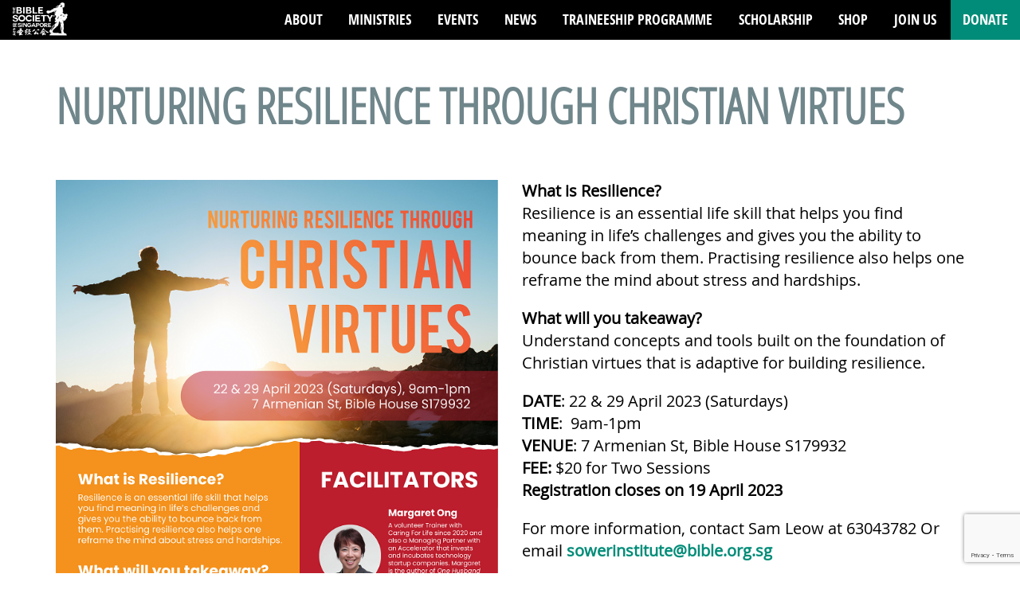

--- FILE ---
content_type: text/html; charset=UTF-8
request_url: https://www.biblesociety.sg/resilience/
body_size: 17492
content:

<!DOCTYPE html>
<html lang="en-US">
  <head>
        <!-- Meta UTF8 charset -->
        <meta charset="UTF-8" />

        <!-- Basic page information -->
        <meta name="author" content="">
        <meta name="description" content="">
		    <meta name="keywords" content="">
        <!-- <title></title> -->
        <title>
          Bible Society           |           Our mission is to make the Word of God known to all people by making it available through the work of translation &amp; publishing, accessible through distribution &amp; literacy programmes, and credible through engagement &amp; advocacy.        </title>
        <meta property="og:image" content="" />

        <meta name="viewport" content="width=device-width, initial-scale=1">

        <!--favicon-->
        <link rel="apple-touch-icon" href="/wp-content/uploads/2015/05/favicon1.png">
        <link rel="icon" href="/wp-content/uploads/2015/05/favicon1.png">
        <meta name="google-site-verification" content="sYIYk1uPwMb7VwCt2jKzo138NMA8JSBE6uwd2h30b6Y" />
  <meta name='robots' content='max-image-preview:large' />
<link rel='dns-prefetch' href='//www.biblesociety.sg' />
		<!-- This site uses the Google Analytics by MonsterInsights plugin v8.21.0 - Using Analytics tracking - https://www.monsterinsights.com/ -->
							<script src="//www.googletagmanager.com/gtag/js?id=G-Z4PDN7GH1P"  data-cfasync="false" data-wpfc-render="false" type="text/javascript" async></script>
			<script data-cfasync="false" data-wpfc-render="false" type="text/javascript">
				var mi_version = '8.21.0';
				var mi_track_user = true;
				var mi_no_track_reason = '';
				
								var disableStrs = [
										'ga-disable-G-Z4PDN7GH1P',
									];

				/* Function to detect opted out users */
				function __gtagTrackerIsOptedOut() {
					for (var index = 0; index < disableStrs.length; index++) {
						if (document.cookie.indexOf(disableStrs[index] + '=true') > -1) {
							return true;
						}
					}

					return false;
				}

				/* Disable tracking if the opt-out cookie exists. */
				if (__gtagTrackerIsOptedOut()) {
					for (var index = 0; index < disableStrs.length; index++) {
						window[disableStrs[index]] = true;
					}
				}

				/* Opt-out function */
				function __gtagTrackerOptout() {
					for (var index = 0; index < disableStrs.length; index++) {
						document.cookie = disableStrs[index] + '=true; expires=Thu, 31 Dec 2099 23:59:59 UTC; path=/';
						window[disableStrs[index]] = true;
					}
				}

				if ('undefined' === typeof gaOptout) {
					function gaOptout() {
						__gtagTrackerOptout();
					}
				}
								window.dataLayer = window.dataLayer || [];

				window.MonsterInsightsDualTracker = {
					helpers: {},
					trackers: {},
				};
				if (mi_track_user) {
					function __gtagDataLayer() {
						dataLayer.push(arguments);
					}

					function __gtagTracker(type, name, parameters) {
						if (!parameters) {
							parameters = {};
						}

						if (parameters.send_to) {
							__gtagDataLayer.apply(null, arguments);
							return;
						}

						if (type === 'event') {
														parameters.send_to = monsterinsights_frontend.v4_id;
							var hookName = name;
							if (typeof parameters['event_category'] !== 'undefined') {
								hookName = parameters['event_category'] + ':' + name;
							}

							if (typeof MonsterInsightsDualTracker.trackers[hookName] !== 'undefined') {
								MonsterInsightsDualTracker.trackers[hookName](parameters);
							} else {
								__gtagDataLayer('event', name, parameters);
							}
							
						} else {
							__gtagDataLayer.apply(null, arguments);
						}
					}

					__gtagTracker('js', new Date());
					__gtagTracker('set', {
						'developer_id.dZGIzZG': true,
											});
										__gtagTracker('config', 'G-Z4PDN7GH1P', {"forceSSL":"true","link_attribution":"true"} );
															window.gtag = __gtagTracker;										(function () {
						/* https://developers.google.com/analytics/devguides/collection/analyticsjs/ */
						/* ga and __gaTracker compatibility shim. */
						var noopfn = function () {
							return null;
						};
						var newtracker = function () {
							return new Tracker();
						};
						var Tracker = function () {
							return null;
						};
						var p = Tracker.prototype;
						p.get = noopfn;
						p.set = noopfn;
						p.send = function () {
							var args = Array.prototype.slice.call(arguments);
							args.unshift('send');
							__gaTracker.apply(null, args);
						};
						var __gaTracker = function () {
							var len = arguments.length;
							if (len === 0) {
								return;
							}
							var f = arguments[len - 1];
							if (typeof f !== 'object' || f === null || typeof f.hitCallback !== 'function') {
								if ('send' === arguments[0]) {
									var hitConverted, hitObject = false, action;
									if ('event' === arguments[1]) {
										if ('undefined' !== typeof arguments[3]) {
											hitObject = {
												'eventAction': arguments[3],
												'eventCategory': arguments[2],
												'eventLabel': arguments[4],
												'value': arguments[5] ? arguments[5] : 1,
											}
										}
									}
									if ('pageview' === arguments[1]) {
										if ('undefined' !== typeof arguments[2]) {
											hitObject = {
												'eventAction': 'page_view',
												'page_path': arguments[2],
											}
										}
									}
									if (typeof arguments[2] === 'object') {
										hitObject = arguments[2];
									}
									if (typeof arguments[5] === 'object') {
										Object.assign(hitObject, arguments[5]);
									}
									if ('undefined' !== typeof arguments[1].hitType) {
										hitObject = arguments[1];
										if ('pageview' === hitObject.hitType) {
											hitObject.eventAction = 'page_view';
										}
									}
									if (hitObject) {
										action = 'timing' === arguments[1].hitType ? 'timing_complete' : hitObject.eventAction;
										hitConverted = mapArgs(hitObject);
										__gtagTracker('event', action, hitConverted);
									}
								}
								return;
							}

							function mapArgs(args) {
								var arg, hit = {};
								var gaMap = {
									'eventCategory': 'event_category',
									'eventAction': 'event_action',
									'eventLabel': 'event_label',
									'eventValue': 'event_value',
									'nonInteraction': 'non_interaction',
									'timingCategory': 'event_category',
									'timingVar': 'name',
									'timingValue': 'value',
									'timingLabel': 'event_label',
									'page': 'page_path',
									'location': 'page_location',
									'title': 'page_title',
									'referrer' : 'page_referrer',
								};
								for (arg in args) {
																		if (!(!args.hasOwnProperty(arg) || !gaMap.hasOwnProperty(arg))) {
										hit[gaMap[arg]] = args[arg];
									} else {
										hit[arg] = args[arg];
									}
								}
								return hit;
							}

							try {
								f.hitCallback();
							} catch (ex) {
							}
						};
						__gaTracker.create = newtracker;
						__gaTracker.getByName = newtracker;
						__gaTracker.getAll = function () {
							return [];
						};
						__gaTracker.remove = noopfn;
						__gaTracker.loaded = true;
						window['__gaTracker'] = __gaTracker;
					})();
									} else {
										console.log("");
					(function () {
						function __gtagTracker() {
							return null;
						}

						window['__gtagTracker'] = __gtagTracker;
						window['gtag'] = __gtagTracker;
					})();
									}
			</script>
				<!-- / Google Analytics by MonsterInsights -->
		<link rel='stylesheet' id='cf7ic_style-css' href='https://www.biblesociety.sg/wp-content/plugins/contact-form-7-image-captcha/css/cf7ic-style.css?ver=3.3.7' type='text/css' media='all' />
<link rel='stylesheet' id='wp-block-library-css' href='https://www.biblesociety.sg/wp-includes/css/dist/block-library/style.min.css?ver=6.6.2' type='text/css' media='all' />
<style id='classic-theme-styles-inline-css' type='text/css'>
/*! This file is auto-generated */
.wp-block-button__link{color:#fff;background-color:#32373c;border-radius:9999px;box-shadow:none;text-decoration:none;padding:calc(.667em + 2px) calc(1.333em + 2px);font-size:1.125em}.wp-block-file__button{background:#32373c;color:#fff;text-decoration:none}
</style>
<style id='global-styles-inline-css' type='text/css'>
:root{--wp--preset--aspect-ratio--square: 1;--wp--preset--aspect-ratio--4-3: 4/3;--wp--preset--aspect-ratio--3-4: 3/4;--wp--preset--aspect-ratio--3-2: 3/2;--wp--preset--aspect-ratio--2-3: 2/3;--wp--preset--aspect-ratio--16-9: 16/9;--wp--preset--aspect-ratio--9-16: 9/16;--wp--preset--color--black: #000000;--wp--preset--color--cyan-bluish-gray: #abb8c3;--wp--preset--color--white: #ffffff;--wp--preset--color--pale-pink: #f78da7;--wp--preset--color--vivid-red: #cf2e2e;--wp--preset--color--luminous-vivid-orange: #ff6900;--wp--preset--color--luminous-vivid-amber: #fcb900;--wp--preset--color--light-green-cyan: #7bdcb5;--wp--preset--color--vivid-green-cyan: #00d084;--wp--preset--color--pale-cyan-blue: #8ed1fc;--wp--preset--color--vivid-cyan-blue: #0693e3;--wp--preset--color--vivid-purple: #9b51e0;--wp--preset--gradient--vivid-cyan-blue-to-vivid-purple: linear-gradient(135deg,rgba(6,147,227,1) 0%,rgb(155,81,224) 100%);--wp--preset--gradient--light-green-cyan-to-vivid-green-cyan: linear-gradient(135deg,rgb(122,220,180) 0%,rgb(0,208,130) 100%);--wp--preset--gradient--luminous-vivid-amber-to-luminous-vivid-orange: linear-gradient(135deg,rgba(252,185,0,1) 0%,rgba(255,105,0,1) 100%);--wp--preset--gradient--luminous-vivid-orange-to-vivid-red: linear-gradient(135deg,rgba(255,105,0,1) 0%,rgb(207,46,46) 100%);--wp--preset--gradient--very-light-gray-to-cyan-bluish-gray: linear-gradient(135deg,rgb(238,238,238) 0%,rgb(169,184,195) 100%);--wp--preset--gradient--cool-to-warm-spectrum: linear-gradient(135deg,rgb(74,234,220) 0%,rgb(151,120,209) 20%,rgb(207,42,186) 40%,rgb(238,44,130) 60%,rgb(251,105,98) 80%,rgb(254,248,76) 100%);--wp--preset--gradient--blush-light-purple: linear-gradient(135deg,rgb(255,206,236) 0%,rgb(152,150,240) 100%);--wp--preset--gradient--blush-bordeaux: linear-gradient(135deg,rgb(254,205,165) 0%,rgb(254,45,45) 50%,rgb(107,0,62) 100%);--wp--preset--gradient--luminous-dusk: linear-gradient(135deg,rgb(255,203,112) 0%,rgb(199,81,192) 50%,rgb(65,88,208) 100%);--wp--preset--gradient--pale-ocean: linear-gradient(135deg,rgb(255,245,203) 0%,rgb(182,227,212) 50%,rgb(51,167,181) 100%);--wp--preset--gradient--electric-grass: linear-gradient(135deg,rgb(202,248,128) 0%,rgb(113,206,126) 100%);--wp--preset--gradient--midnight: linear-gradient(135deg,rgb(2,3,129) 0%,rgb(40,116,252) 100%);--wp--preset--font-size--small: 13px;--wp--preset--font-size--medium: 20px;--wp--preset--font-size--large: 36px;--wp--preset--font-size--x-large: 42px;--wp--preset--spacing--20: 0.44rem;--wp--preset--spacing--30: 0.67rem;--wp--preset--spacing--40: 1rem;--wp--preset--spacing--50: 1.5rem;--wp--preset--spacing--60: 2.25rem;--wp--preset--spacing--70: 3.38rem;--wp--preset--spacing--80: 5.06rem;--wp--preset--shadow--natural: 6px 6px 9px rgba(0, 0, 0, 0.2);--wp--preset--shadow--deep: 12px 12px 50px rgba(0, 0, 0, 0.4);--wp--preset--shadow--sharp: 6px 6px 0px rgba(0, 0, 0, 0.2);--wp--preset--shadow--outlined: 6px 6px 0px -3px rgba(255, 255, 255, 1), 6px 6px rgba(0, 0, 0, 1);--wp--preset--shadow--crisp: 6px 6px 0px rgba(0, 0, 0, 1);}:where(.is-layout-flex){gap: 0.5em;}:where(.is-layout-grid){gap: 0.5em;}body .is-layout-flex{display: flex;}.is-layout-flex{flex-wrap: wrap;align-items: center;}.is-layout-flex > :is(*, div){margin: 0;}body .is-layout-grid{display: grid;}.is-layout-grid > :is(*, div){margin: 0;}:where(.wp-block-columns.is-layout-flex){gap: 2em;}:where(.wp-block-columns.is-layout-grid){gap: 2em;}:where(.wp-block-post-template.is-layout-flex){gap: 1.25em;}:where(.wp-block-post-template.is-layout-grid){gap: 1.25em;}.has-black-color{color: var(--wp--preset--color--black) !important;}.has-cyan-bluish-gray-color{color: var(--wp--preset--color--cyan-bluish-gray) !important;}.has-white-color{color: var(--wp--preset--color--white) !important;}.has-pale-pink-color{color: var(--wp--preset--color--pale-pink) !important;}.has-vivid-red-color{color: var(--wp--preset--color--vivid-red) !important;}.has-luminous-vivid-orange-color{color: var(--wp--preset--color--luminous-vivid-orange) !important;}.has-luminous-vivid-amber-color{color: var(--wp--preset--color--luminous-vivid-amber) !important;}.has-light-green-cyan-color{color: var(--wp--preset--color--light-green-cyan) !important;}.has-vivid-green-cyan-color{color: var(--wp--preset--color--vivid-green-cyan) !important;}.has-pale-cyan-blue-color{color: var(--wp--preset--color--pale-cyan-blue) !important;}.has-vivid-cyan-blue-color{color: var(--wp--preset--color--vivid-cyan-blue) !important;}.has-vivid-purple-color{color: var(--wp--preset--color--vivid-purple) !important;}.has-black-background-color{background-color: var(--wp--preset--color--black) !important;}.has-cyan-bluish-gray-background-color{background-color: var(--wp--preset--color--cyan-bluish-gray) !important;}.has-white-background-color{background-color: var(--wp--preset--color--white) !important;}.has-pale-pink-background-color{background-color: var(--wp--preset--color--pale-pink) !important;}.has-vivid-red-background-color{background-color: var(--wp--preset--color--vivid-red) !important;}.has-luminous-vivid-orange-background-color{background-color: var(--wp--preset--color--luminous-vivid-orange) !important;}.has-luminous-vivid-amber-background-color{background-color: var(--wp--preset--color--luminous-vivid-amber) !important;}.has-light-green-cyan-background-color{background-color: var(--wp--preset--color--light-green-cyan) !important;}.has-vivid-green-cyan-background-color{background-color: var(--wp--preset--color--vivid-green-cyan) !important;}.has-pale-cyan-blue-background-color{background-color: var(--wp--preset--color--pale-cyan-blue) !important;}.has-vivid-cyan-blue-background-color{background-color: var(--wp--preset--color--vivid-cyan-blue) !important;}.has-vivid-purple-background-color{background-color: var(--wp--preset--color--vivid-purple) !important;}.has-black-border-color{border-color: var(--wp--preset--color--black) !important;}.has-cyan-bluish-gray-border-color{border-color: var(--wp--preset--color--cyan-bluish-gray) !important;}.has-white-border-color{border-color: var(--wp--preset--color--white) !important;}.has-pale-pink-border-color{border-color: var(--wp--preset--color--pale-pink) !important;}.has-vivid-red-border-color{border-color: var(--wp--preset--color--vivid-red) !important;}.has-luminous-vivid-orange-border-color{border-color: var(--wp--preset--color--luminous-vivid-orange) !important;}.has-luminous-vivid-amber-border-color{border-color: var(--wp--preset--color--luminous-vivid-amber) !important;}.has-light-green-cyan-border-color{border-color: var(--wp--preset--color--light-green-cyan) !important;}.has-vivid-green-cyan-border-color{border-color: var(--wp--preset--color--vivid-green-cyan) !important;}.has-pale-cyan-blue-border-color{border-color: var(--wp--preset--color--pale-cyan-blue) !important;}.has-vivid-cyan-blue-border-color{border-color: var(--wp--preset--color--vivid-cyan-blue) !important;}.has-vivid-purple-border-color{border-color: var(--wp--preset--color--vivid-purple) !important;}.has-vivid-cyan-blue-to-vivid-purple-gradient-background{background: var(--wp--preset--gradient--vivid-cyan-blue-to-vivid-purple) !important;}.has-light-green-cyan-to-vivid-green-cyan-gradient-background{background: var(--wp--preset--gradient--light-green-cyan-to-vivid-green-cyan) !important;}.has-luminous-vivid-amber-to-luminous-vivid-orange-gradient-background{background: var(--wp--preset--gradient--luminous-vivid-amber-to-luminous-vivid-orange) !important;}.has-luminous-vivid-orange-to-vivid-red-gradient-background{background: var(--wp--preset--gradient--luminous-vivid-orange-to-vivid-red) !important;}.has-very-light-gray-to-cyan-bluish-gray-gradient-background{background: var(--wp--preset--gradient--very-light-gray-to-cyan-bluish-gray) !important;}.has-cool-to-warm-spectrum-gradient-background{background: var(--wp--preset--gradient--cool-to-warm-spectrum) !important;}.has-blush-light-purple-gradient-background{background: var(--wp--preset--gradient--blush-light-purple) !important;}.has-blush-bordeaux-gradient-background{background: var(--wp--preset--gradient--blush-bordeaux) !important;}.has-luminous-dusk-gradient-background{background: var(--wp--preset--gradient--luminous-dusk) !important;}.has-pale-ocean-gradient-background{background: var(--wp--preset--gradient--pale-ocean) !important;}.has-electric-grass-gradient-background{background: var(--wp--preset--gradient--electric-grass) !important;}.has-midnight-gradient-background{background: var(--wp--preset--gradient--midnight) !important;}.has-small-font-size{font-size: var(--wp--preset--font-size--small) !important;}.has-medium-font-size{font-size: var(--wp--preset--font-size--medium) !important;}.has-large-font-size{font-size: var(--wp--preset--font-size--large) !important;}.has-x-large-font-size{font-size: var(--wp--preset--font-size--x-large) !important;}
:where(.wp-block-post-template.is-layout-flex){gap: 1.25em;}:where(.wp-block-post-template.is-layout-grid){gap: 1.25em;}
:where(.wp-block-columns.is-layout-flex){gap: 2em;}:where(.wp-block-columns.is-layout-grid){gap: 2em;}
:root :where(.wp-block-pullquote){font-size: 1.5em;line-height: 1.6;}
</style>
<link rel='stylesheet' id='BSS-css' href='https://www.biblesociety.sg/wp-content/plugins/BSS/public/css/BSS-public.css?ver=1.0.0' type='text/css' media='all' />
<link rel='stylesheet' id='contact-form-7-css' href='https://www.biblesociety.sg/wp-content/plugins/contact-form-7/includes/css/styles.css?ver=5.9.8' type='text/css' media='all' />
<link rel='stylesheet' id='siteorigin-panels-front-css' href='https://www.biblesociety.sg/wp-content/plugins/siteorigin-panels/css/front-flex.min.css?ver=2.30.0' type='text/css' media='all' />
<link rel='stylesheet' id='sow-image-default-8b5b6f678277-44034-css' href='https://www.biblesociety.sg/wp-content/uploads/siteorigin-widgets/sow-image-default-8b5b6f678277-44034.css?ver=6.6.2' type='text/css' media='all' />
<link rel='stylesheet' id='sow-button-base-css' href='https://www.biblesociety.sg/wp-content/plugins/so-widgets-bundle/widgets/button/css/style.css?ver=1.63.4' type='text/css' media='all' />
<link rel='stylesheet' id='sow-button-flat-3e3d9a18ce61-44034-css' href='https://www.biblesociety.sg/wp-content/uploads/siteorigin-widgets/sow-button-flat-3e3d9a18ce61-44034.css?ver=6.6.2' type='text/css' media='all' />
<link rel='stylesheet' id='wpos-font-awesome-css' href='https://www.biblesociety.sg/wp-content/plugins/wp-testimonial-with-widget/assets/css/font-awesome.min.css?ver=3.5' type='text/css' media='all' />
<link rel='stylesheet' id='wpos-slick-style-css' href='https://www.biblesociety.sg/wp-content/plugins/wp-testimonial-with-widget/assets/css/slick.css?ver=3.5' type='text/css' media='all' />
<link rel='stylesheet' id='wtwp-public-css-css' href='https://www.biblesociety.sg/wp-content/plugins/wp-testimonial-with-widget/assets/css/wtwp-public.css?ver=3.5' type='text/css' media='all' />
<link rel='stylesheet' id='boostrap-css' href='https://www.biblesociety.sg/wp-content/themes/act-mini/dist/css/bootstrap.min.css?ver=1.0' type='text/css' media='all' />
<link rel='stylesheet' id='one-page-font-css' href='https://www.biblesociety.sg/wp-content/themes/act-mini/fonts/fonts.css?ver=1.0' type='text/css' media='all' />
<link rel='stylesheet' id='one-page-css' href='https://www.biblesociety.sg/wp-content/themes/act-mini/css/one-page-base.css?ver=1.0' type='text/css' media='all' />
<link rel='stylesheet' id='actcs-css' href='https://www.biblesociety.sg/wp-content/themes/act-mini/css/act.css?ver=1.0' type='text/css' media='all' />
<link rel='stylesheet' id='fancybox-css' href='https://www.biblesociety.sg/wp-content/plugins/BSS/admin/css/jquery.fancybox.css?ver=1.0' type='text/css' media='all' />
<link rel='stylesheet' id='event-style-css' href='https://www.biblesociety.sg/wp-content/themes/act-mini/css/custom.css?ver=1.0' type='text/css' media='all' />
<link rel='stylesheet' id='hover-effect-css' href='https://www.biblesociety.sg/wp-content/themes/act-mini/css/hover-effects.css?ver=1.0' type='text/css' media='all' />
<link rel='stylesheet' id='tablepress-default-css' href='https://www.biblesociety.sg/wp-content/plugins/tablepress/css/build/default.css?ver=2.3.1' type='text/css' media='all' />
<link rel='stylesheet' id='pt-tabs-style-css' href='https://www.biblesociety.sg/wp-content/plugins/tabs-widget-for-page-builder/assets/css/style.min.css?ver=1.2.1' type='text/css' media='all' />
<!--n2css--><script type="text/javascript" src="https://www.biblesociety.sg/wp-content/plugins/google-analytics-for-wordpress/assets/js/frontend-gtag.min.js?ver=8.21.0" id="monsterinsights-frontend-script-js"></script>
<script data-cfasync="false" data-wpfc-render="false" type="text/javascript" id='monsterinsights-frontend-script-js-extra'>/* <![CDATA[ */
var monsterinsights_frontend = {"js_events_tracking":"true","download_extensions":"doc,pdf,ppt,zip,xls,docx,pptx,xlsx","inbound_paths":"[{\"path\":\"\\\/go\\\/\",\"label\":\"affiliate\"},{\"path\":\"\\\/recommend\\\/\",\"label\":\"affiliate\"}]","home_url":"https:\/\/www.biblesociety.sg","hash_tracking":"false","v4_id":"G-Z4PDN7GH1P"};/* ]]> */
</script>
<script type="text/javascript" src="https://www.biblesociety.sg/wp-includes/js/jquery/jquery.min.js?ver=3.7.1" id="jquery-core-js"></script>
<script type="text/javascript" src="https://www.biblesociety.sg/wp-includes/js/jquery/jquery-migrate.min.js?ver=3.4.1" id="jquery-migrate-js"></script>
<script type="text/javascript" src="https://www.biblesociety.sg/wp-includes/js/jquery/ui/core.min.js?ver=1.13.3" id="jquery-ui-core-js"></script>
<script type="text/javascript" src="https://www.biblesociety.sg/wp-includes/js/jquery/ui/datepicker.min.js?ver=1.13.3" id="jquery-ui-datepicker-js"></script>
<script type="text/javascript" id="jquery-ui-datepicker-js-after">
/* <![CDATA[ */
jQuery(function(jQuery){jQuery.datepicker.setDefaults({"closeText":"Close","currentText":"Today","monthNames":["January","February","March","April","May","June","July","August","September","October","November","December"],"monthNamesShort":["Jan","Feb","Mar","Apr","May","Jun","Jul","Aug","Sep","Oct","Nov","Dec"],"nextText":"Next","prevText":"Previous","dayNames":["Sunday","Monday","Tuesday","Wednesday","Thursday","Friday","Saturday"],"dayNamesShort":["Sun","Mon","Tue","Wed","Thu","Fri","Sat"],"dayNamesMin":["S","M","T","W","T","F","S"],"dateFormat":"dS MM yy","firstDay":0,"isRTL":false});});
/* ]]> */
</script>
<script type="text/javascript" src="https://www.biblesociety.sg/wp-includes/js/jquery/ui/menu.min.js?ver=1.13.3" id="jquery-ui-menu-js"></script>
<script type="text/javascript" src="https://www.biblesociety.sg/wp-includes/js/dist/dom-ready.min.js?ver=f77871ff7694fffea381" id="wp-dom-ready-js"></script>
<script type="text/javascript" src="https://www.biblesociety.sg/wp-includes/js/dist/hooks.min.js?ver=2810c76e705dd1a53b18" id="wp-hooks-js"></script>
<script type="text/javascript" src="https://www.biblesociety.sg/wp-includes/js/dist/i18n.min.js?ver=5e580eb46a90c2b997e6" id="wp-i18n-js"></script>
<script type="text/javascript" id="wp-i18n-js-after">
/* <![CDATA[ */
wp.i18n.setLocaleData( { 'text direction\u0004ltr': [ 'ltr' ] } );
/* ]]> */
</script>
<script type="text/javascript" src="https://www.biblesociety.sg/wp-includes/js/dist/a11y.min.js?ver=d90eebea464f6c09bfd5" id="wp-a11y-js"></script>
<script type="text/javascript" src="https://www.biblesociety.sg/wp-includes/js/jquery/ui/autocomplete.min.js?ver=1.13.3" id="jquery-ui-autocomplete-js"></script>
<script type="text/javascript" src="https://www.biblesociety.sg/wp-content/plugins/BSS/public/js/BSS-public.js?ver=1.0.0" id="BSS-js"></script>
<script type="text/javascript" src="https://www.biblesociety.sg/wp-content/plugins/tabs-widget-for-page-builder/assets/js/main.min.js?ver=1.2.1" id="pt-tabs-main-js-js"></script>
<link rel="https://api.w.org/" href="https://www.biblesociety.sg/wp-json/" /><link rel="alternate" title="JSON" type="application/json" href="https://www.biblesociety.sg/wp-json/wp/v2/posts/44034" /><link rel="EditURI" type="application/rsd+xml" title="RSD" href="https://www.biblesociety.sg/xmlrpc.php?rsd" />
<meta name="generator" content="WordPress 6.6.2" />
<link rel="canonical" href="https://www.biblesociety.sg/resilience/" />
<link rel='shortlink' href='https://www.biblesociety.sg/?p=44034' />
<link rel="alternate" title="oEmbed (JSON)" type="application/json+oembed" href="https://www.biblesociety.sg/wp-json/oembed/1.0/embed?url=https%3A%2F%2Fwww.biblesociety.sg%2Fresilience%2F" />
<link rel="alternate" title="oEmbed (XML)" type="text/xml+oembed" href="https://www.biblesociety.sg/wp-json/oembed/1.0/embed?url=https%3A%2F%2Fwww.biblesociety.sg%2Fresilience%2F&#038;format=xml" />
<meta name="cdp-version" content="1.5.0" /><style media="all" id="siteorigin-panels-layouts-head">/* Layout 44034 */ #pgc-44034-0-0 , #pgc-44034-0-1 { width:50%;width:calc(50% - ( 0.5 * 30px ) ) } #pg-44034-0 , #pl-44034 .so-panel { margin-bottom:30px } #pgc-44034-1-0 { width:100%;width:calc(100% - ( 0 * 30px ) ) } #pl-44034 .so-panel:last-of-type { margin-bottom:0px } #pg-44034-0.panel-has-style > .panel-row-style, #pg-44034-0.panel-no-style , #pg-44034-1.panel-has-style > .panel-row-style, #pg-44034-1.panel-no-style { -webkit-align-items:flex-start;align-items:flex-start } @media (max-width:780px){ #pg-44034-0.panel-no-style, #pg-44034-0.panel-has-style > .panel-row-style, #pg-44034-0 , #pg-44034-1.panel-no-style, #pg-44034-1.panel-has-style > .panel-row-style, #pg-44034-1 { -webkit-flex-direction:column;-ms-flex-direction:column;flex-direction:column } #pg-44034-0 > .panel-grid-cell , #pg-44034-0 > .panel-row-style > .panel-grid-cell , #pg-44034-1 > .panel-grid-cell , #pg-44034-1 > .panel-row-style > .panel-grid-cell { width:100%;margin-right:0 } #pgc-44034-0-0 { margin-bottom:30px } #pl-44034 .panel-grid-cell { padding:0 } #pl-44034 .panel-grid .panel-grid-cell-empty { display:none } #pl-44034 .panel-grid .panel-grid-cell-mobile-last { margin-bottom:0px }  } </style><link rel="icon" href="https://www.biblesociety.sg/wp-content/uploads/2015/05/cropped-BSS-logo-icon-32x32.jpg" sizes="32x32" />
<link rel="icon" href="https://www.biblesociety.sg/wp-content/uploads/2015/05/cropped-BSS-logo-icon-192x192.jpg" sizes="192x192" />
<link rel="apple-touch-icon" href="https://www.biblesociety.sg/wp-content/uploads/2015/05/cropped-BSS-logo-icon-180x180.jpg" />
<meta name="msapplication-TileImage" content="https://www.biblesociety.sg/wp-content/uploads/2015/05/cropped-BSS-logo-icon-270x270.jpg" />
		<style type="text/css" id="wp-custom-css">
			#customDate{
	display: none;
}

.table-donate{
	width:50%;
}

/*
Hide JOF2202_ in chineseministry/ch-sibd/courses/?type=upcoming&view=1

a[href="./?e=239&view=1"] {
	display: none;
}
*/

/* Accodian for https://www.bible.org.sg/bccf/      */

/* Create two equal columns that floats next to each other */
.column {
  float: left;
  width: 50% !important;
  padding: 10px;
  height: 300px; /* Should be removed. Only for demonstration */
}

/* Clear floats after the columns */
.row:after {
  content: "";
  display: table;
  clear: both;
}

@media screen and (max-width: 1063px) {
	.table-donate{
		width:100%;
	}
}


/* Responsive layout - makes the two columns stack on top of each other instead of next to each other */
@media screen and (max-width: 600px) {
  .column {
    width: 100% !important;
  }
}
.text-black{
		font-size: 20px;
	}
h3.widget-title{
	line-height: 1.6em;
}

div.row::before{
	display: none;
}

.subpage .container{
	margin-top: 4em;
	text-align: left;
	line-height 1.6em;
}

/*Hide errors from debug mode*/
.xdebug-error, .xe-notice{
	display: none;
}

h2 {
	font-weight: bold;
	
}


@media screen and (max-width: 900px) {
	#panel-41416-0-0-1 > div > div > center > div > iframe{
		width:100% !important;
	}
}

#page-top > div.fh5-light-box > div.fh5-light-box-cancel-button {
	color:#000;
}

#panel-53365-0-0-7 > div > div > div > p > a {
    word-wrap: break-word !important;           max-width: 200px !important;

}

#post-53365 > div > h1 > a {
	word-wrap: break-word !important;           max-width: 200px !impo;
}

#panel-53365-0-0-6 > div > div > p > a {
	word-wrap: break-word;
}


	#page-top > main > div.categoryFilterWrapper > div > a.categoryFilter > img {
		padding-left:20px !important;
		width:80px!important;
	}
	
	#page-top > main > div.categoryFilterWrapper > div > a.categoryFilter{
		margin-bottom: 10px !important;
	}

#mobile-view{
	display:none !important;
}

@media screen and (max-width: 970px) {
	.countryCat {
		cursor: pointer;
    //display: grid !important;
		
    justify-content: center;
    column-gap: 20px !important;
    overflow-x: scroll;
    padding-top: 10px;

	}
}

@media screen and (max-width: 845px) {
	.countryCat {
		cursor: pointer;
    //display: inline-grid !important;
    justify-content: center;
    column-gap: 60px;
    overflow-x: scroll;
    padding-top: 10px;

	}
}


@media screen and (max-width: 737px) {
	#web-view{
		display:none !important
	}
	
	#mobile-view{
		display:unset !important; 
	}
	
	
}

@media screen and (max-width: 500px) {

	#panel-54735-3-1-1 > div > center > div > span{
		width: 100% !important
	}
	#panel-54735-3-1-1 > div > center > div > span > iframe {
		width: 100% !important
	}
	
}


	
	@media screen and (max-width: 510px) {
	.countryCat {
		cursor: pointer;
    //display: grid !important;
		
    justify-content: center;
    column-gap: 5px !important;
    overflow-x: scroll;
    padding-top: 10px;

	}
	}

		
		@media screen and (max-width: 437px) {
	.countryCat {
		cursor: pointer;
    display: grid !important;
		
    justify-content: center;
    column-gap: 0px !important;
    overflow-x: scroll;
    padding-top: 10px;
	}
			
			
	#page-top > main > div.categoryFilterWrapper > div > a.categoryFilter > img {
/* 		padding-left:0px !important;
		width:100px!important; */
	}
			
			#page-top > main > div.categoryFilterWrapper > div > a.categoryFilter{
		margin-bottom: 20px !important;
	}
			
		}

/* BCCF post accordion */
.sow-accordion-panel-border p {
 margin-top:60px !important;
}
	
/* WP Tabs title */
.sp-tab__tab_title {
	font-family: unset !important;
}
		</style>
		</head>
<body class="post-template-default single single-post postid-44034 single-format-standard siteorigin-panels siteorigin-panels-before-js" id="page-top" data-spy="scroll" data-target=".navbar-fixed-top">
  
    <!-- preloader -->
    <div id="preloader-wrapper">
        <div class="preloader">
        </div>
    </div><!-- / preloader -->
    <!--=== NAVIGATION ===-->
      <nav class="navbar navbar-custom navbar-fixed-top top-nav-collapse subpage" role="navigation">

                  <div class="navbar-header">
                      <ul class="list-unstyled list-inline pull-right">
                          <li>
                              <button type="button" class="navbar-toggle" data-toggle="collapse" data-target=".navbar-main-collapse">
                                  MENU <!--<i class="fa fa-bars"></i>-->
                              </button>
                          </li>

                                    <li id="donate-button-responsive" class="donate bg-brand-tertiary bg-br">
                          <a  href="/donate" data-toggle="modal" role="button" class="nav-show-hide">Donate</a>
                  </li>
                                      </ul>


                                                <a class="navbar-brand-home navbar-brand" title="Bible Society" href="https://www.biblesociety.sg/"><img src="https://www.biblesociety.sg/wp-content/uploads/2015/05/BSS-Logo-2023-NEW-WHITE.png" alt="Bible Society" /></a>
                                          </div>

              <!-- Collect the nav links, forms, and other content for toggling -->
              <div class="collapse navbar-collapse navbar-right navbar-main-collapse">

			               <ul id="menu-menu-1" class="nav navbar-nav"></li>
<li class="page-scroll"><a href="https://www.biblesociety.sg/#about" >About</a>
<ul class=" dropdown-menu  menu-depth-1" role="menu">
	<li class="page-scroll"><a href="https://www.biblesociety.sg/#welcome-video" >Welcome Video</a></li>
</ul>
</li>
</li>
<li class="page-scroll"><a href="https://www.biblesociety.sg/#ministry" >Ministries</a></li>
<li class="page-scroll"><a href="https://www.biblesociety.sg/#services-and-resources" >Services and Resources</a></li>
<li class="page-scroll"><a href="https://www.biblesociety.sg/registration/">EVENTS</a></li>
<li class="page-scroll"><a href="https://www.biblesociety.sg/resources/wordwork/">NEWS</a></li>
<li class="page-scroll"><a href="https://traineeship.streamsoflife.sg/">TRAINEESHIP PROGRAMME</a></li>
<li class="page-scroll"><a href="https://www.biblesociety.sg/bobbysngscholarship/">Scholarship</a></li>
<li class="page-scroll"><a target="_blank" href="https://bibleresource.net/">SHOP</a></li>
<li class="page-scroll"><a href="https://www.biblesociety.sg/#contact" >Contact Us</a></li>
<li class="page-scroll"><a href="https://www.biblesociety.sg/#take-action" >Join Us</a></li>
<li class="page-scroll"><a href="https://www.biblesociety.sg/donate/">Donate</a></li>
</ul>
                                    <div id="donate-homepage" class="donate bg-brand-tertiary pull-right">
                          <a  href="#donateModal" data-toggle="modal" role="button">Donate</a>
                  </div>
                              </div>
              <!-- /.navbar-collapse -->

          <!-- /.container -->
      </nav><!--=== END Navigation ===-->    <section id="blog" class="subpage bg-white">
        <div class="container text-black">
            <div class="row">
                  <div class="col-lg-12 col-left-responsive-fix posts-column">
                                   <article id="post-44034" class="post-44034 post type-post status-publish format-standard hentry category-uncategorised">
                    <div class="post wow animated fadeIn">

                        <h1><a href="https://www.biblesociety.sg/resilience/"><h2 style="font-size:60px">Nurturing Resilience through Christian Virtues</h2></a></h1>
                                                                        <div id="pl-44034"  class="panel-layout" ><div id="pg-44034-0"  class="panel-grid panel-no-style" ><div id="pgc-44034-0-0"  class="panel-grid-cell" ><div id="panel-44034-0-0-0" class="so-panel widget widget_sow-image panel-first-child panel-last-child" data-index="0" ><div
			
			class="so-widget-sow-image so-widget-sow-image-default-8b5b6f678277-44034"
			
		>

<div class="sow-image-container">
		<img fetchpriority="high" decoding="async" src="https://www.biblesociety.sg/wp-content/uploads/2023/03/Resilience-2023-A4-Poster.png" width="707" height="1000" srcset="https://www.biblesociety.sg/wp-content/uploads/2023/03/Resilience-2023-A4-Poster.png 707w, https://www.biblesociety.sg/wp-content/uploads/2023/03/Resilience-2023-A4-Poster-212x300.png 212w" sizes="(max-width: 707px) 100vw, 707px" title="Resilience 2023 &#8211; A4 Poster" alt="" 		class="so-widget-image"/>
	</div>

</div></div></div><div id="pgc-44034-0-1"  class="panel-grid-cell" ><div id="panel-44034-0-1-0" class="so-panel widget widget_sow-editor panel-first-child" data-index="1" ><div
			
			class="so-widget-sow-editor so-widget-sow-editor-base"
			
		>
<div class="siteorigin-widget-tinymce textwidget">
	<p><strong>What is Resilience?<br />
</strong>Resilience is an essential life skill that helps you find meaning in life’s challenges and gives you the ability to bounce back from them. Practising resilience also helps one reframe the mind about stress and hardships.</p>
<p><strong>What will you takeaway?<br />
</strong>Understand concepts and tools built on the foundation of Christian virtues that is adaptive for building resilience.</p>
<p><strong>DATE</strong>: 22 &amp; 29 April 2023 (Saturdays)<br />
<strong>TIME</strong>:  9am-1pm<br />
<strong>VENUE</strong>: 7 Armenian St, Bible House S179932<br />
<strong>FEE: </strong>$20 for Two Sessions<br />
<strong>Registration closes on 19 April 2023</strong></p>
<p>For more information, contact Sam Leow at 63043782 Or email <a href="mailto:sowerinstitute@bible.org.sg">sowerinstitute@bible.org.sg</a></p>
<p>Follow us on <strong><a tabindex="-1" title="https://www.facebook.com/sowerinstitute" href="https://www.facebook.com/sowerinstitute" target="_blank" rel="noreferrer noopener">Facebook</a></strong> &amp; <strong><a tabindex="-1" title="https://www.instagram.com/sowerinstitute/" href="https://www.instagram.com/sowerinstitute/" target="_blank" rel="noreferrer noopener">Instagram</a></strong> to stay updated!</p>
</div>
</div></div><div id="panel-44034-0-1-1" class="so-panel widget widget_sow-button panel-last-child" data-index="2" ><div
			
			class="so-widget-sow-button so-widget-sow-button-flat-3e3d9a18ce61-44034"
			
		><div class="ow-button-base ow-button-align-center">
			<a
					href="http://bible.org.sg/registration/?e=319&#038;view=1"
					class="sowb-button ow-icon-placement-left ow-button-hover" target="_blank" rel="noopener noreferrer" 	>
		<span>
			<span class="sow-icon-fontawesome sow-far" data-sow-icon="&#xf35a;"
		style="color: #ffffff" 
		aria-hidden="true"></span>
			Register Here		</span>
			</a>
	</div>
</div></div></div></div><div id="pg-44034-1"  class="panel-grid panel-no-style" ><div id="pgc-44034-1-0"  class="panel-grid-cell" ><div id="panel-44034-1-0-0" class="so-panel widget widget_sow-editor panel-first-child panel-last-child" data-index="3" ><div
			
			class="so-widget-sow-editor so-widget-sow-editor-base"
			
		>
<div class="siteorigin-widget-tinymce textwidget">
	<p><strong>Facilitators:</strong></p>
<p><strong>Margaret Ong<br />
</strong>A volunteer Trainer with Caring For Life since 2020 and also a Managing Partner with an Accelerator that invests and incubates technology startup companies. Margaret is the author of One Husband Two Men &amp; Still My Husband which shares her personal journey of transformational change in mindset towards caregiving.</p>
<p><strong>Joyder Ng<br />
</strong>Associate Director/Head of Centre of Advocacy, Relations &amp; Engagements (C.A.R.E) and Associate Director of SowCare in The Bible Society of Singapore.</p>
</div>
</div></div></div></div></div>                        
                        <br>
                        <hr>

                  </div>
                 </article><!-- End of the Standard Post -->
               </div>
            </div>
        </div>
    </section>
    <style>#preloader-wrapper { display: none; }</style>
      <!--=== FOOTER ===-->
      <section id="footer" data-post-id="44034">
				
            <div class="row footer-super-top row-of-columns no-padding class-here">
                <div class="container wow fadeIn text-black no-padding">
				    <div class="col-md-12 no-padding"><div id="pl-w68623522b1a4d"  class="panel-layout" ><div id="pg-w68623522b1a4d-0"  class="panel-grid panel-no-style" ><div id="pgc-w68623522b1a4d-0-0"  class="panel-grid-cell" ><div id="panel-w68623522b1a4d-0-0-0" class="so-panel widget widget_sow-image panel-first-child" data-index="0" ><div class="panel-widget-style panel-widget-style-for-w68623522b1a4d-0-0-0" ><div
			
			class="so-widget-sow-image so-widget-sow-image-default-c67d20f9f743"
			
		>

<div class="sow-image-container">
			<a href="/volunteer/"
					>
			<img src="https://www.bible.org.sg/wp-content/uploads/optimised/volunteer.jpg" title="Volunteer With Us" alt="" decoding="async" 		class="so-widget-image"/>
	</a></div>

</div></div></div><div id="panel-w68623522b1a4d-0-0-1" class="so-panel widget widget_sow-editor" data-index="1" ><div class="panel-widget-style panel-widget-style-for-w68623522b1a4d-0-0-1" ><div
			
			class="so-widget-sow-editor so-widget-sow-editor-base"
			
		><h3 class="widget-title">Volunteer With Us</h3>
<div class="siteorigin-widget-tinymce textwidget">
	<p>Join our Sowers in Action volunteer programme &amp; help sow the Word today!</p>
</div>
</div></div></div><div id="panel-w68623522b1a4d-0-0-2" class="so-panel widget widget_sow-button panel-last-child" data-index="2" ><div class="panel-widget-style panel-widget-style-for-w68623522b1a4d-0-0-2" ><div
			
			class="so-widget-sow-button so-widget-sow-button-flat-e98df31989db"
			
		><div class="ow-button-base ow-button-align-center">
			<a
					href="/volunteer/"
					class="sowb-button ow-icon-placement-left ow-button-hover" 	>
		<span>
			
			Apply Now		</span>
			</a>
	</div>
</div></div></div></div><div id="pgc-w68623522b1a4d-0-1"  class="panel-grid-cell" ><div id="panel-w68623522b1a4d-0-1-0" class="so-panel widget widget_sow-image panel-first-child" data-index="3" ><div class="panel-widget-style panel-widget-style-for-w68623522b1a4d-0-1-0" ><div
			
			class="so-widget-sow-image so-widget-sow-image-default-c67d20f9f743"
			
		>

<div class="sow-image-container">
			<a href="/recruitment/"
					>
			<img src="https://www.bible.org.sg/wp-content/uploads/optimised/recruitment.jpg" title="Join Our Team" alt="" decoding="async" 		class="so-widget-image"/>
	</a></div>

</div></div></div><div id="panel-w68623522b1a4d-0-1-1" class="so-panel widget widget_sow-editor" data-index="4" ><div class="panel-widget-style panel-widget-style-for-w68623522b1a4d-0-1-1" ><div
			
			class="so-widget-sow-editor so-widget-sow-editor-base"
			
		><h3 class="widget-title">Join Our Team</h3>
<div class="siteorigin-widget-tinymce textwidget">
	<p>Ever wanted to put your giftings to good use and serve in a ministry?</p>
</div>
</div></div></div><div id="panel-w68623522b1a4d-0-1-2" class="so-panel widget widget_sow-button panel-last-child" data-index="5" ><div class="panel-widget-style panel-widget-style-for-w68623522b1a4d-0-1-2" ><div
			
			class="so-widget-sow-button so-widget-sow-button-flat-e98df31989db"
			
		><div class="ow-button-base ow-button-align-center">
			<a
					href="/recruitment/"
					class="sowb-button ow-icon-placement-left ow-button-hover" 	>
		<span>
			
			Submit Your Resume		</span>
			</a>
	</div>
</div></div></div></div><div id="pgc-w68623522b1a4d-0-2"  class="panel-grid-cell" ><div id="panel-w68623522b1a4d-0-2-0" class="so-panel widget widget_sow-image panel-first-child" data-index="6" ><div class="panel-widget-style panel-widget-style-for-w68623522b1a4d-0-2-0" ><div
			
			class="so-widget-sow-image so-widget-sow-image-default-c67d20f9f743"
			
		>

<div class="sow-image-container">
			<a href="/bible-mission-trips/"
					>
			<img src="https://www.bible.org.sg/wp-content/uploads/optimised/overseas.jpg" title="Join Our Team" alt="" decoding="async" 		class="so-widget-image"/>
	</a></div>

</div></div></div><div id="panel-w68623522b1a4d-0-2-1" class="so-panel widget widget_sow-editor" data-index="7" ><div class="panel-widget-style panel-widget-style-for-w68623522b1a4d-0-2-1" ><div
			
			class="so-widget-sow-editor so-widget-sow-editor-base"
			
		><h3 class="widget-title">Join Our Mission Trips</h3>
<div class="siteorigin-widget-tinymce textwidget">
	<p>Want to help us take the Word of God to those in need? Join one of our trips!</p>
</div>
</div></div></div><div id="panel-w68623522b1a4d-0-2-2" class="so-panel widget widget_sow-button panel-last-child" data-index="8" ><div class="panel-widget-style panel-widget-style-for-w68623522b1a4d-0-2-2" ><div
			
			class="so-widget-sow-button so-widget-sow-button-flat-e98df31989db"
			
		><div class="ow-button-base ow-button-align-center">
			<a
					href="/bible-mission-trips/"
					class="sowb-button ow-icon-placement-left ow-button-hover" 	>
		<span>
			
			Start The Journey		</span>
			</a>
	</div>
</div></div></div></div><div id="pgc-w68623522b1a4d-0-3"  class="panel-grid-cell" ><div id="panel-w68623522b1a4d-0-3-0" class="so-panel widget widget_sow-image panel-first-child" data-index="9" ><div class="panel-widget-style panel-widget-style-for-w68623522b1a4d-0-3-0" ><div
			
			class="so-widget-sow-image so-widget-sow-image-default-c67d20f9f743"
			
		>

<div class="sow-image-container">
			<a href="/donate/"
					>
			<img src="https://www.bible.org.sg/wp-content/uploads/optimised/mission.jpg" title="Support the Bible Mission" alt="" decoding="async" 		class="so-widget-image"/>
	</a></div>

</div></div></div><div id="panel-w68623522b1a4d-0-3-1" class="so-panel widget widget_sow-editor" data-index="10" ><div class="panel-widget-style panel-widget-style-for-w68623522b1a4d-0-3-1" ><div
			
			class="so-widget-sow-editor so-widget-sow-editor-base"
			
		><h3 class="widget-title">Support the Bible Mission</h3>
<div class="siteorigin-widget-tinymce textwidget">
	<p>Support the Bible Society’s Mission to make the Word of God known to all people!</p>
</div>
</div></div></div><div id="panel-w68623522b1a4d-0-3-2" class="so-panel widget widget_sow-button panel-last-child" data-index="11" ><div class="panel-widget-style panel-widget-style-for-w68623522b1a4d-0-3-2" ><div
			
			class="so-widget-sow-button so-widget-sow-button-flat-e98df31989db"
			
		><div class="ow-button-base ow-button-align-center">
			<a
					href="/donate/"
					class="sowb-button ow-icon-placement-left ow-button-hover" 	>
		<span>
			
			Donate Now		</span>
			</a>
	</div>
</div></div></div></div></div></div></div>                </div>
            </div><!-- / end Row 0 -->
			              <div class="row footer-top row-of-columns">
                  <div class="inner-container-small wow animated fadeIn">

                    <div class="row justify-content-center">
                        <div class="col-lg-9">
                            <div class="row">
				                <div class="col-md-3"><div class="headline"><h5>Contact Information</div></h5>			<div class="textwidget"><p>The Bible Society of Singapore<br />
7 Armenian Street, Bible House, Singapore 179932<br />
Phone: +65 6337 3222<br />
Fax: +65 6337 3036</p>
</div>
		</div><div class="col-md-3"><div class="headline"><h5>Bible Search</div></h5>			<div class="textwidget"><style>
.inputSearch { background:white; color:black; padding:0.8em; width:79%; border-radius:5px; border:0; vertical-align:middle; }
</style>
<form action="/bible" method="get" style="display:flex;"><input type="text" name="q" class="inputSearch" placeholder="Keyword / Reference Search"><button type="submit" class="btn btn-black"><span class="fa fa-search"></span></button></form></div>
		</div><div class="col-md-3">			<div class="textwidget"><div id="mailingList"><div class="col-lg-3 col-sm-6 text-center  wow animated-longer-delay-1 fadeIn">
                      <button class="btn  btn-white text-big" data-toggle="modal" data-target="#mailingListModal"><i class="text-primary fa fa-envelope"></i></button>
                      <h3>Join Our Mailing List</h3><button class="btn btn-black btn-sm" data-toggle="modal" data-target="#mailingListModal"></button>
                  </div></div>
<div class="modal fade" id="mailingListModal" tabindex="-1" role="dialog" aria-labelledby="myModalLabel" aria-hidden="true">
            <div class="modal-dialog">
              <div class="modal-content">
                <div class="modal-header">
                  <button type="button" class="close" data-dismiss="modal"><span aria-hidden="true">&times;</span><span class="sr-only">Close</span></button>
                  <h2 class="modal-title text-tertiary">Join Our Mailing List</h2>
                </div>
                <div class="modal-body">
                   

<div class="wpcf7 no-js" id="wpcf7-f18682-o1" lang="en-US" dir="ltr">
<div class="screen-reader-response"><p role="status" aria-live="polite" aria-atomic="true"></p> <ul></ul></div>
<form action="/resilience/#wpcf7-f18682-o1" method="post" class="wpcf7-form init" aria-label="Contact form" novalidate="novalidate" data-status="init">
<div style="display: none;">
<input type="hidden" name="_wpcf7" value="18682" />
<input type="hidden" name="_wpcf7_version" value="5.9.8" />
<input type="hidden" name="_wpcf7_locale" value="en_US" />
<input type="hidden" name="_wpcf7_unit_tag" value="wpcf7-f18682-o1" />
<input type="hidden" name="_wpcf7_container_post" value="0" />
<input type="hidden" name="_wpcf7_posted_data_hash" value="" />
<input type="hidden" name="_wpcf7dtx_version" value="4.5.1" />
<input type="hidden" name="_wpcf7_recaptcha_response" value="" />
</div>
<style>
#mailingListModalForm td, #mailingListModalForm p { color:inherit !important; border:none; padding:3px; }
#mailingListModalForm td span input { width:100% !important; }
</style>
<div id='mailingListModalForm'>
	<p>Thank you for your interest in registering for our mailing list. Please fill in information below to continue:
	</p>
	<table>
		<tr>
			<td>
				<p>Your NRIC (123A)
				</p>
			</td>
			<td>
				<p><span class="wpcf7-form-control-wrap" data-name="NRIC"><input size="40" maxlength="400" class="wpcf7-form-control wpcf7-text" aria-invalid="false" placeholder="e.g. 123A" value="" type="text" name="NRIC" /></span>
				</p>
			</td>
		</tr>
		<tr>
			<td>
				<p>Your First Name
				</p>
			</td>
			<td>
				<p><span class="wpcf7-form-control-wrap" data-name="your-name"><input size="40" maxlength="400" class="wpcf7-form-control wpcf7-text" aria-invalid="false" placeholder="e.g. James" value="" type="text" name="your-name" /></span>
				</p>
			</td>
		</tr>
		<tr>
			<td>
				<p>Your Last Name (Family Name)*
				</p>
			</td>
			<td>
				<p><span class="wpcf7-form-control-wrap" data-name="Surname"><input size="40" maxlength="400" class="wpcf7-form-control wpcf7-text wpcf7-validates-as-required" aria-required="true" aria-invalid="false" placeholder="e.g. Smith" value="" type="text" name="Surname" /></span>
				</p>
			</td>
		</tr>
		<tr>
			<td>
				<p>Your Given Name (Chinese or Middle Name)
				</p>
			</td>
			<td>
				<p><span class="wpcf7-form-control-wrap" data-name="text-660"><input size="40" maxlength="400" class="wpcf7-form-control wpcf7-text" aria-invalid="false" placeholder="includes Hanyu Pinyin, e.g. Jian Hua" value="" type="text" name="text-660" /></span>
				</p>
			</td>
		</tr>
		<tr>
			<td>
				<p>Your Email*
				</p>
			</td>
			<td>
				<p><span class="wpcf7-form-control-wrap" data-name="your-email"><input size="40" maxlength="400" class="wpcf7-form-control wpcf7-email wpcf7-validates-as-required wpcf7-text wpcf7-validates-as-email" aria-required="true" aria-invalid="false" placeholder="Email" value="" type="email" name="your-email" /></span>
				</p>
			</td>
		</tr>
		<tr>
			<td>
				<p>Your Church Name*
				</p>
			</td>
			<td>
				<p><span class="wpcf7-form-control-wrap" data-name="text-640"><input size="40" maxlength="400" class="wpcf7-form-control wpcf7-text wpcf7-validates-as-required" aria-required="true" aria-invalid="false" placeholder="Church Name" value="" type="text" name="text-640" /></span>
				</p>
			</td>
		</tr>
		<tr>
			<td>
				<p>Your Gender
				</p>
			</td>
			<td>
				<p><span class="wpcf7-form-control-wrap" data-name="gender"><span class="wpcf7-form-control wpcf7-radio"><span class="wpcf7-list-item first"><input type="radio" name="gender" value="Male" /><span class="wpcf7-list-item-label">Male</span></span><span class="wpcf7-list-item last"><input type="radio" name="gender" value="Female" /><span class="wpcf7-list-item-label">Female</span></span></span></span>
				</p>
			</td>
		</tr>
		<tr>
			<td colspan='2'>
			
			</td>
		</tr>
		<tr>
			<td colspan='2'>
				<p>* By providing your contact details, you consent to our collection, use and disclosure of your personal data as described in our privacy policy on our website. We do strive to limit the amount of personal data we collect to that which is sufficient to support the intended purpose of the collection.
				</p>
				<p><input class="wpcf7-form-control wpcf7-submit has-spinner" type="submit" value="Send Message" />
				</p>
			</td>
		</tr>
	</table>
</div><p style="display: none !important;" class="akismet-fields-container" data-prefix="_wpcf7_ak_"><label>&#916;<textarea name="_wpcf7_ak_hp_textarea" cols="45" rows="8" maxlength="100"></textarea></label><input type="hidden" id="ak_js_1" name="_wpcf7_ak_js" value="225"/><script>document.getElementById( "ak_js_1" ).setAttribute( "value", ( new Date() ).getTime() );</script></p><div class="wpcf7-response-output" aria-hidden="true"></div>
</form>
</div>


                </div>
                <div class="modal-footer">
                  <button type="button" class="btn btn-default pull-left" data-dismiss="modal">Close</button>
                </div>
              </div>
            </div>
          </div></div>
		</div>                            </div>
                        </div>
                    </div>
				                          
                   </div><!-- / end inner container -->
              </div><!-- / end Row 1 -->				 
              <div class="row footer-bottom">
                  <div class="inner-container-small wow animated fadeIn">
                      <div class="col-lg-3 col-sm-12 left" style="z-index:2"><small><a href="/privacy-policy/" style="opacity:1; font-weight:normal;">Privacy Policy</a></small></div>
                      <div class="col-lg-6 col-sm-12" style="text-align:center"><small class="transparent-50">Copyright 2015 - The Bible Society of Singapore ..</small></div>
                      <div class="col-lg-3 col-sm-12 pull-right" style="z-index:1">
                           <div class="list-social transparent-50 pull-right">
                                <ul class="list-inline">
                               
                                </ul>
                            </div>
                      </div>
                  </div>
              </div><!-- / end Row 2 -->
        </section><!--=== END Footer ===-->

         <style type="text/css">
        .overlay .overlay-caption > h3 { font-size:1.5em !important; padding:0.5em 2em;}        </style>

        <script type="text/javascript">
                </script>

        <!-- Recaptcha API decleration -->
        <script src="https://www.google.com/recaptcha/api.js?render=6LesxGsoAAAAAOEJlpLmmtvlP4gv0uHp2b_IftKd"></script>
        
        
        <!-- Global site tag (gtag.js) - Google Analytics -->
        <script async src="https://www.googletagmanager.com/gtag/js?id=UA-73695247-1"></script>
        <script>
            window.dataLayer = window.dataLayer || [];
            function gtag()
            {
                dataLayer.push(arguments);
            }

            gtag('js', new Date());

            gtag('config', 'UA-73695247-1');
        
            jQuery(document).ready(function($) {

                // Donation Form toggle in the Donation Page
                $('.toggleButton').click(function(e) {
                    e.preventDefault();
                    $(this).next('.toggleElement').slideToggle('slow');
                });

                for (let li of document.querySelectorAll("#menu-menu-1 li")) 
                {
                    li.style.display = li.textContent === "Contact Us" || li.textContent === "Services and Resources" ? "none" : "";
                    li.style.backgroundColor  = li.textContent === "Donate" ? "#008c78" : "";
                    if (li.textContent === "Donate") {
                        li.classList.add("custom-hover-class");
                    }
                }

                // Harcoded Join Our Mailing List 
                jQuery('#pg-w611b8375c0a19-0').append('<div id="pgc-w611b8375c0a19-0-3" class="panel-grid-cell"><div id="panel-w611b8375c0a19-0-3-0" class="so-panel widget widget_sow-image panel-first-child" data-index="9"><div class="panel-widget-style panel-widget-style-for-w611b8375c0a19-0-3-0"><div class="so-widget-sow-image so-widget-sow-image-default-17bc2272b535"><div class="sow-image-container"><a href="https://www.biblesociety.sg/join-our-mailing-list/"><img src="https://www.biblesociety.sg/wp-content/webp-express/webp-images/uploads/2022/07/Join-Out-Mailing.png.webp" title="Support the Bible Mission" alt="" loading="lazy" class="so-widget-image"></a></div></div></div></div><div id="panel-w611b8375c0a19-0-3-1" class="so-panel widget widget_sow-editor" data-index="10"><div class="panel-widget-style panel-widget-style-for-w611b8375c0a19-0-3-1"><div class="so-widget-sow-editor so-widget-sow-editor-base"><h3 class="widget-title">Join Our Mailing List</h3><div class="siteorigin-widget-tinymce textwidget"><p>Join our mailing list and find out the latest events and news</p></div></div></div></div><div id="panel-w611b8375c0a19-0-3-2" class="so-panel widget widget_sow-button panel-last-child" data-index="11"><div class="panel-widget-style panel-widget-style-for-w611b8375c0a19-0-3-2"><div class="so-widget-sow-button so-widget-sow-button-flat-ebaaa569880a"><div class="ow-button-base ow-button-align-center"><a href="#" id="sub-now" class="ow-icon-placement-left ow-button-hover"><span>Subscribe Now</span></a></div></div></div></div></div>');
                
                jQuery( "#sub-now" ).click(() => {
                    jQuery('#mailingListModal').modal('show');
                });

            });
        </script>


    <style media="all" id="siteorigin-panels-layouts-footer">/* Layout w68623522b1a4d */ #pgc-w68623522b1a4d-0-0 , #pgc-w68623522b1a4d-0-1 , #pgc-w68623522b1a4d-0-2 , #pgc-w68623522b1a4d-0-3 { width:25%;width:calc(25% - ( 0.75 * 30px ) ) } #pl-w68623522b1a4d #panel-w68623522b1a4d-0-0-0 , #pl-w68623522b1a4d #panel-w68623522b1a4d-0-0-1 , #pl-w68623522b1a4d #panel-w68623522b1a4d-0-0-2 , #pl-w68623522b1a4d #panel-w68623522b1a4d-0-1-0 , #pl-w68623522b1a4d #panel-w68623522b1a4d-0-1-1 , #pl-w68623522b1a4d #panel-w68623522b1a4d-0-1-2 , #pl-w68623522b1a4d #panel-w68623522b1a4d-0-2-0 , #pl-w68623522b1a4d #panel-w68623522b1a4d-0-2-1 , #pl-w68623522b1a4d #panel-w68623522b1a4d-0-2-2 , #pl-w68623522b1a4d #panel-w68623522b1a4d-0-3-0 , #pl-w68623522b1a4d #panel-w68623522b1a4d-0-3-1 , #pl-w68623522b1a4d #panel-w68623522b1a4d-0-3-2 { margin:0px 0px 0px 0px } #pl-w68623522b1a4d .so-panel { margin-bottom:30px } #pl-w68623522b1a4d .so-panel:last-of-type { margin-bottom:0px } #pg-w68623522b1a4d-0.panel-has-style > .panel-row-style, #pg-w68623522b1a4d-0.panel-no-style { -webkit-align-items:flex-start;align-items:flex-start } #pgc-w68623522b1a4d-0-0 { align-self:auto } #panel-w68623522b1a4d-0-0-0> .panel-widget-style , #panel-w68623522b1a4d-0-1-0> .panel-widget-style , #panel-w68623522b1a4d-0-2-0> .panel-widget-style , #panel-w68623522b1a4d-0-3-0> .panel-widget-style { padding:0px 0px 0px 0px;width:170px; display:block; margin:auto } #panel-w68623522b1a4d-0-0-1> .panel-widget-style , #panel-w68623522b1a4d-0-1-1> .panel-widget-style , #panel-w68623522b1a4d-0-2-1> .panel-widget-style , #panel-w68623522b1a4d-0-3-1> .panel-widget-style { padding:0px 0px 0px 0px;text-align:center } #panel-w68623522b1a4d-0-0-2> .panel-widget-style , #panel-w68623522b1a4d-0-1-2> .panel-widget-style , #panel-w68623522b1a4d-0-2-2> .panel-widget-style , #panel-w68623522b1a4d-0-3-2> .panel-widget-style { padding:0px 0px 0px 0px } @media (max-width:780px){ #pg-w68623522b1a4d-0.panel-no-style, #pg-w68623522b1a4d-0.panel-has-style > .panel-row-style, #pg-w68623522b1a4d-0 { -webkit-flex-direction:column;-ms-flex-direction:column;flex-direction:column } #pg-w68623522b1a4d-0 > .panel-grid-cell , #pg-w68623522b1a4d-0 > .panel-row-style > .panel-grid-cell { width:100%;margin-right:0 } #pgc-w68623522b1a4d-0-0 , #pgc-w68623522b1a4d-0-1 , #pgc-w68623522b1a4d-0-2 { margin-bottom:30px } #pl-w68623522b1a4d .panel-grid-cell { padding:0 } #pl-w68623522b1a4d .panel-grid .panel-grid-cell-empty { display:none } #pl-w68623522b1a4d .panel-grid .panel-grid-cell-mobile-last { margin-bottom:0px }  } </style><link rel='stylesheet' id='siteorigin-widget-icon-font-fontawesome-css' href='https://www.biblesociety.sg/wp-content/plugins/so-widgets-bundle/icons/fontawesome/style.css?ver=6.6.2' type='text/css' media='all' />
<link rel='stylesheet' id='sow-image-default-c67d20f9f743-css' href='https://www.biblesociety.sg/wp-content/uploads/siteorigin-widgets/sow-image-default-c67d20f9f743.css?ver=6.6.2' type='text/css' media='all' />
<link rel='stylesheet' id='sow-button-flat-e98df31989db-css' href='https://www.biblesociety.sg/wp-content/uploads/siteorigin-widgets/sow-button-flat-e98df31989db.css?ver=6.6.2' type='text/css' media='all' />
<script type="text/javascript" src="https://www.biblesociety.sg/wp-content/plugins/contact-form-7/includes/swv/js/index.js?ver=5.9.8" id="swv-js"></script>
<script type="text/javascript" id="contact-form-7-js-extra">
/* <![CDATA[ */
var wpcf7 = {"api":{"root":"https:\/\/www.biblesociety.sg\/wp-json\/","namespace":"contact-form-7\/v1"},"cached":"1"};
/* ]]> */
</script>
<script type="text/javascript" src="https://www.biblesociety.sg/wp-content/plugins/contact-form-7/includes/js/index.js?ver=5.9.8" id="contact-form-7-js"></script>
<script type="text/javascript" src="https://www.biblesociety.sg/wp-includes/js/dist/vendor/moment.min.js?ver=2.29.4" id="moment-js"></script>
<script type="text/javascript" id="moment-js-after">
/* <![CDATA[ */
moment.updateLocale( 'en_US', {"months":["January","February","March","April","May","June","July","August","September","October","November","December"],"monthsShort":["Jan","Feb","Mar","Apr","May","Jun","Jul","Aug","Sep","Oct","Nov","Dec"],"weekdays":["Sunday","Monday","Tuesday","Wednesday","Thursday","Friday","Saturday"],"weekdaysShort":["Sun","Mon","Tue","Wed","Thu","Fri","Sat"],"week":{"dow":0},"longDateFormat":{"LT":"g:i a","LTS":null,"L":null,"LL":"jS F Y","LLL":"F j, Y g:i a","LLLL":null}} );
/* ]]> */
</script>
<script type="text/javascript" src="https://www.biblesociety.sg/wp-content/plugins/BSS/admin/js/jquery.fancybox.js?ver=1.0" id="fancybox-js"></script>
<script type="text/javascript" src="https://www.biblesociety.sg/wp-content/themes/act-mini/js/CustomEvent.js?ver=1.0" id="event-script-js"></script>
<script type="text/javascript" src="https://www.biblesociety.sg/wp-content/themes/act-mini/dist/js/bootstrap.min.js?ver=1.0" id="boostrap-js"></script>
<script type="text/javascript" src="https://www.biblesociety.sg/wp-content/themes/act-mini/js/act.js?ver=1.0" id="actj-js"></script>
<script type="text/javascript" src="https://www.biblesociety.sg/wp-includes/js/comment-reply.min.js?ver=6.6.2" id="comment-reply-js" async="async" data-wp-strategy="async"></script>
<script type="text/javascript" src="https://www.google.com/recaptcha/api.js?render=6Le3RuIoAAAAAMf41gOeSfivV7UxVA3wJmZPLT6D&amp;ver=3.0" id="google-recaptcha-js"></script>
<script type="text/javascript" src="https://www.biblesociety.sg/wp-includes/js/dist/vendor/wp-polyfill.min.js?ver=3.15.0" id="wp-polyfill-js"></script>
<script type="text/javascript" id="wpcf7-recaptcha-js-extra">
/* <![CDATA[ */
var wpcf7_recaptcha = {"sitekey":"6Le3RuIoAAAAAMf41gOeSfivV7UxVA3wJmZPLT6D","actions":{"homepage":"homepage","contactform":"contactform"}};
/* ]]> */
</script>
<script type="text/javascript" src="https://www.biblesociety.sg/wp-content/plugins/contact-form-7/modules/recaptcha/index.js?ver=5.9.8" id="wpcf7-recaptcha-js"></script>
<script defer type="text/javascript" src="https://www.biblesociety.sg/wp-content/plugins/akismet/_inc/akismet-frontend.js?ver=1730110623" id="akismet-frontend-js"></script>
<script>document.body.className = document.body.className.replace("siteorigin-panels-before-js","");</script>	
	</body>
</html>


<!-- Page supported by LiteSpeed Cache 5.7.0.1 on 2026-01-19 04:35:51 -->

--- FILE ---
content_type: text/html; charset=utf-8
request_url: https://www.google.com/recaptcha/api2/anchor?ar=1&k=6LesxGsoAAAAAOEJlpLmmtvlP4gv0uHp2b_IftKd&co=aHR0cHM6Ly93d3cuYmlibGVzb2NpZXR5LnNnOjQ0Mw..&hl=en&v=PoyoqOPhxBO7pBk68S4YbpHZ&size=invisible&anchor-ms=20000&execute-ms=30000&cb=8sdzhes31fra
body_size: 48433
content:
<!DOCTYPE HTML><html dir="ltr" lang="en"><head><meta http-equiv="Content-Type" content="text/html; charset=UTF-8">
<meta http-equiv="X-UA-Compatible" content="IE=edge">
<title>reCAPTCHA</title>
<style type="text/css">
/* cyrillic-ext */
@font-face {
  font-family: 'Roboto';
  font-style: normal;
  font-weight: 400;
  font-stretch: 100%;
  src: url(//fonts.gstatic.com/s/roboto/v48/KFO7CnqEu92Fr1ME7kSn66aGLdTylUAMa3GUBHMdazTgWw.woff2) format('woff2');
  unicode-range: U+0460-052F, U+1C80-1C8A, U+20B4, U+2DE0-2DFF, U+A640-A69F, U+FE2E-FE2F;
}
/* cyrillic */
@font-face {
  font-family: 'Roboto';
  font-style: normal;
  font-weight: 400;
  font-stretch: 100%;
  src: url(//fonts.gstatic.com/s/roboto/v48/KFO7CnqEu92Fr1ME7kSn66aGLdTylUAMa3iUBHMdazTgWw.woff2) format('woff2');
  unicode-range: U+0301, U+0400-045F, U+0490-0491, U+04B0-04B1, U+2116;
}
/* greek-ext */
@font-face {
  font-family: 'Roboto';
  font-style: normal;
  font-weight: 400;
  font-stretch: 100%;
  src: url(//fonts.gstatic.com/s/roboto/v48/KFO7CnqEu92Fr1ME7kSn66aGLdTylUAMa3CUBHMdazTgWw.woff2) format('woff2');
  unicode-range: U+1F00-1FFF;
}
/* greek */
@font-face {
  font-family: 'Roboto';
  font-style: normal;
  font-weight: 400;
  font-stretch: 100%;
  src: url(//fonts.gstatic.com/s/roboto/v48/KFO7CnqEu92Fr1ME7kSn66aGLdTylUAMa3-UBHMdazTgWw.woff2) format('woff2');
  unicode-range: U+0370-0377, U+037A-037F, U+0384-038A, U+038C, U+038E-03A1, U+03A3-03FF;
}
/* math */
@font-face {
  font-family: 'Roboto';
  font-style: normal;
  font-weight: 400;
  font-stretch: 100%;
  src: url(//fonts.gstatic.com/s/roboto/v48/KFO7CnqEu92Fr1ME7kSn66aGLdTylUAMawCUBHMdazTgWw.woff2) format('woff2');
  unicode-range: U+0302-0303, U+0305, U+0307-0308, U+0310, U+0312, U+0315, U+031A, U+0326-0327, U+032C, U+032F-0330, U+0332-0333, U+0338, U+033A, U+0346, U+034D, U+0391-03A1, U+03A3-03A9, U+03B1-03C9, U+03D1, U+03D5-03D6, U+03F0-03F1, U+03F4-03F5, U+2016-2017, U+2034-2038, U+203C, U+2040, U+2043, U+2047, U+2050, U+2057, U+205F, U+2070-2071, U+2074-208E, U+2090-209C, U+20D0-20DC, U+20E1, U+20E5-20EF, U+2100-2112, U+2114-2115, U+2117-2121, U+2123-214F, U+2190, U+2192, U+2194-21AE, U+21B0-21E5, U+21F1-21F2, U+21F4-2211, U+2213-2214, U+2216-22FF, U+2308-230B, U+2310, U+2319, U+231C-2321, U+2336-237A, U+237C, U+2395, U+239B-23B7, U+23D0, U+23DC-23E1, U+2474-2475, U+25AF, U+25B3, U+25B7, U+25BD, U+25C1, U+25CA, U+25CC, U+25FB, U+266D-266F, U+27C0-27FF, U+2900-2AFF, U+2B0E-2B11, U+2B30-2B4C, U+2BFE, U+3030, U+FF5B, U+FF5D, U+1D400-1D7FF, U+1EE00-1EEFF;
}
/* symbols */
@font-face {
  font-family: 'Roboto';
  font-style: normal;
  font-weight: 400;
  font-stretch: 100%;
  src: url(//fonts.gstatic.com/s/roboto/v48/KFO7CnqEu92Fr1ME7kSn66aGLdTylUAMaxKUBHMdazTgWw.woff2) format('woff2');
  unicode-range: U+0001-000C, U+000E-001F, U+007F-009F, U+20DD-20E0, U+20E2-20E4, U+2150-218F, U+2190, U+2192, U+2194-2199, U+21AF, U+21E6-21F0, U+21F3, U+2218-2219, U+2299, U+22C4-22C6, U+2300-243F, U+2440-244A, U+2460-24FF, U+25A0-27BF, U+2800-28FF, U+2921-2922, U+2981, U+29BF, U+29EB, U+2B00-2BFF, U+4DC0-4DFF, U+FFF9-FFFB, U+10140-1018E, U+10190-1019C, U+101A0, U+101D0-101FD, U+102E0-102FB, U+10E60-10E7E, U+1D2C0-1D2D3, U+1D2E0-1D37F, U+1F000-1F0FF, U+1F100-1F1AD, U+1F1E6-1F1FF, U+1F30D-1F30F, U+1F315, U+1F31C, U+1F31E, U+1F320-1F32C, U+1F336, U+1F378, U+1F37D, U+1F382, U+1F393-1F39F, U+1F3A7-1F3A8, U+1F3AC-1F3AF, U+1F3C2, U+1F3C4-1F3C6, U+1F3CA-1F3CE, U+1F3D4-1F3E0, U+1F3ED, U+1F3F1-1F3F3, U+1F3F5-1F3F7, U+1F408, U+1F415, U+1F41F, U+1F426, U+1F43F, U+1F441-1F442, U+1F444, U+1F446-1F449, U+1F44C-1F44E, U+1F453, U+1F46A, U+1F47D, U+1F4A3, U+1F4B0, U+1F4B3, U+1F4B9, U+1F4BB, U+1F4BF, U+1F4C8-1F4CB, U+1F4D6, U+1F4DA, U+1F4DF, U+1F4E3-1F4E6, U+1F4EA-1F4ED, U+1F4F7, U+1F4F9-1F4FB, U+1F4FD-1F4FE, U+1F503, U+1F507-1F50B, U+1F50D, U+1F512-1F513, U+1F53E-1F54A, U+1F54F-1F5FA, U+1F610, U+1F650-1F67F, U+1F687, U+1F68D, U+1F691, U+1F694, U+1F698, U+1F6AD, U+1F6B2, U+1F6B9-1F6BA, U+1F6BC, U+1F6C6-1F6CF, U+1F6D3-1F6D7, U+1F6E0-1F6EA, U+1F6F0-1F6F3, U+1F6F7-1F6FC, U+1F700-1F7FF, U+1F800-1F80B, U+1F810-1F847, U+1F850-1F859, U+1F860-1F887, U+1F890-1F8AD, U+1F8B0-1F8BB, U+1F8C0-1F8C1, U+1F900-1F90B, U+1F93B, U+1F946, U+1F984, U+1F996, U+1F9E9, U+1FA00-1FA6F, U+1FA70-1FA7C, U+1FA80-1FA89, U+1FA8F-1FAC6, U+1FACE-1FADC, U+1FADF-1FAE9, U+1FAF0-1FAF8, U+1FB00-1FBFF;
}
/* vietnamese */
@font-face {
  font-family: 'Roboto';
  font-style: normal;
  font-weight: 400;
  font-stretch: 100%;
  src: url(//fonts.gstatic.com/s/roboto/v48/KFO7CnqEu92Fr1ME7kSn66aGLdTylUAMa3OUBHMdazTgWw.woff2) format('woff2');
  unicode-range: U+0102-0103, U+0110-0111, U+0128-0129, U+0168-0169, U+01A0-01A1, U+01AF-01B0, U+0300-0301, U+0303-0304, U+0308-0309, U+0323, U+0329, U+1EA0-1EF9, U+20AB;
}
/* latin-ext */
@font-face {
  font-family: 'Roboto';
  font-style: normal;
  font-weight: 400;
  font-stretch: 100%;
  src: url(//fonts.gstatic.com/s/roboto/v48/KFO7CnqEu92Fr1ME7kSn66aGLdTylUAMa3KUBHMdazTgWw.woff2) format('woff2');
  unicode-range: U+0100-02BA, U+02BD-02C5, U+02C7-02CC, U+02CE-02D7, U+02DD-02FF, U+0304, U+0308, U+0329, U+1D00-1DBF, U+1E00-1E9F, U+1EF2-1EFF, U+2020, U+20A0-20AB, U+20AD-20C0, U+2113, U+2C60-2C7F, U+A720-A7FF;
}
/* latin */
@font-face {
  font-family: 'Roboto';
  font-style: normal;
  font-weight: 400;
  font-stretch: 100%;
  src: url(//fonts.gstatic.com/s/roboto/v48/KFO7CnqEu92Fr1ME7kSn66aGLdTylUAMa3yUBHMdazQ.woff2) format('woff2');
  unicode-range: U+0000-00FF, U+0131, U+0152-0153, U+02BB-02BC, U+02C6, U+02DA, U+02DC, U+0304, U+0308, U+0329, U+2000-206F, U+20AC, U+2122, U+2191, U+2193, U+2212, U+2215, U+FEFF, U+FFFD;
}
/* cyrillic-ext */
@font-face {
  font-family: 'Roboto';
  font-style: normal;
  font-weight: 500;
  font-stretch: 100%;
  src: url(//fonts.gstatic.com/s/roboto/v48/KFO7CnqEu92Fr1ME7kSn66aGLdTylUAMa3GUBHMdazTgWw.woff2) format('woff2');
  unicode-range: U+0460-052F, U+1C80-1C8A, U+20B4, U+2DE0-2DFF, U+A640-A69F, U+FE2E-FE2F;
}
/* cyrillic */
@font-face {
  font-family: 'Roboto';
  font-style: normal;
  font-weight: 500;
  font-stretch: 100%;
  src: url(//fonts.gstatic.com/s/roboto/v48/KFO7CnqEu92Fr1ME7kSn66aGLdTylUAMa3iUBHMdazTgWw.woff2) format('woff2');
  unicode-range: U+0301, U+0400-045F, U+0490-0491, U+04B0-04B1, U+2116;
}
/* greek-ext */
@font-face {
  font-family: 'Roboto';
  font-style: normal;
  font-weight: 500;
  font-stretch: 100%;
  src: url(//fonts.gstatic.com/s/roboto/v48/KFO7CnqEu92Fr1ME7kSn66aGLdTylUAMa3CUBHMdazTgWw.woff2) format('woff2');
  unicode-range: U+1F00-1FFF;
}
/* greek */
@font-face {
  font-family: 'Roboto';
  font-style: normal;
  font-weight: 500;
  font-stretch: 100%;
  src: url(//fonts.gstatic.com/s/roboto/v48/KFO7CnqEu92Fr1ME7kSn66aGLdTylUAMa3-UBHMdazTgWw.woff2) format('woff2');
  unicode-range: U+0370-0377, U+037A-037F, U+0384-038A, U+038C, U+038E-03A1, U+03A3-03FF;
}
/* math */
@font-face {
  font-family: 'Roboto';
  font-style: normal;
  font-weight: 500;
  font-stretch: 100%;
  src: url(//fonts.gstatic.com/s/roboto/v48/KFO7CnqEu92Fr1ME7kSn66aGLdTylUAMawCUBHMdazTgWw.woff2) format('woff2');
  unicode-range: U+0302-0303, U+0305, U+0307-0308, U+0310, U+0312, U+0315, U+031A, U+0326-0327, U+032C, U+032F-0330, U+0332-0333, U+0338, U+033A, U+0346, U+034D, U+0391-03A1, U+03A3-03A9, U+03B1-03C9, U+03D1, U+03D5-03D6, U+03F0-03F1, U+03F4-03F5, U+2016-2017, U+2034-2038, U+203C, U+2040, U+2043, U+2047, U+2050, U+2057, U+205F, U+2070-2071, U+2074-208E, U+2090-209C, U+20D0-20DC, U+20E1, U+20E5-20EF, U+2100-2112, U+2114-2115, U+2117-2121, U+2123-214F, U+2190, U+2192, U+2194-21AE, U+21B0-21E5, U+21F1-21F2, U+21F4-2211, U+2213-2214, U+2216-22FF, U+2308-230B, U+2310, U+2319, U+231C-2321, U+2336-237A, U+237C, U+2395, U+239B-23B7, U+23D0, U+23DC-23E1, U+2474-2475, U+25AF, U+25B3, U+25B7, U+25BD, U+25C1, U+25CA, U+25CC, U+25FB, U+266D-266F, U+27C0-27FF, U+2900-2AFF, U+2B0E-2B11, U+2B30-2B4C, U+2BFE, U+3030, U+FF5B, U+FF5D, U+1D400-1D7FF, U+1EE00-1EEFF;
}
/* symbols */
@font-face {
  font-family: 'Roboto';
  font-style: normal;
  font-weight: 500;
  font-stretch: 100%;
  src: url(//fonts.gstatic.com/s/roboto/v48/KFO7CnqEu92Fr1ME7kSn66aGLdTylUAMaxKUBHMdazTgWw.woff2) format('woff2');
  unicode-range: U+0001-000C, U+000E-001F, U+007F-009F, U+20DD-20E0, U+20E2-20E4, U+2150-218F, U+2190, U+2192, U+2194-2199, U+21AF, U+21E6-21F0, U+21F3, U+2218-2219, U+2299, U+22C4-22C6, U+2300-243F, U+2440-244A, U+2460-24FF, U+25A0-27BF, U+2800-28FF, U+2921-2922, U+2981, U+29BF, U+29EB, U+2B00-2BFF, U+4DC0-4DFF, U+FFF9-FFFB, U+10140-1018E, U+10190-1019C, U+101A0, U+101D0-101FD, U+102E0-102FB, U+10E60-10E7E, U+1D2C0-1D2D3, U+1D2E0-1D37F, U+1F000-1F0FF, U+1F100-1F1AD, U+1F1E6-1F1FF, U+1F30D-1F30F, U+1F315, U+1F31C, U+1F31E, U+1F320-1F32C, U+1F336, U+1F378, U+1F37D, U+1F382, U+1F393-1F39F, U+1F3A7-1F3A8, U+1F3AC-1F3AF, U+1F3C2, U+1F3C4-1F3C6, U+1F3CA-1F3CE, U+1F3D4-1F3E0, U+1F3ED, U+1F3F1-1F3F3, U+1F3F5-1F3F7, U+1F408, U+1F415, U+1F41F, U+1F426, U+1F43F, U+1F441-1F442, U+1F444, U+1F446-1F449, U+1F44C-1F44E, U+1F453, U+1F46A, U+1F47D, U+1F4A3, U+1F4B0, U+1F4B3, U+1F4B9, U+1F4BB, U+1F4BF, U+1F4C8-1F4CB, U+1F4D6, U+1F4DA, U+1F4DF, U+1F4E3-1F4E6, U+1F4EA-1F4ED, U+1F4F7, U+1F4F9-1F4FB, U+1F4FD-1F4FE, U+1F503, U+1F507-1F50B, U+1F50D, U+1F512-1F513, U+1F53E-1F54A, U+1F54F-1F5FA, U+1F610, U+1F650-1F67F, U+1F687, U+1F68D, U+1F691, U+1F694, U+1F698, U+1F6AD, U+1F6B2, U+1F6B9-1F6BA, U+1F6BC, U+1F6C6-1F6CF, U+1F6D3-1F6D7, U+1F6E0-1F6EA, U+1F6F0-1F6F3, U+1F6F7-1F6FC, U+1F700-1F7FF, U+1F800-1F80B, U+1F810-1F847, U+1F850-1F859, U+1F860-1F887, U+1F890-1F8AD, U+1F8B0-1F8BB, U+1F8C0-1F8C1, U+1F900-1F90B, U+1F93B, U+1F946, U+1F984, U+1F996, U+1F9E9, U+1FA00-1FA6F, U+1FA70-1FA7C, U+1FA80-1FA89, U+1FA8F-1FAC6, U+1FACE-1FADC, U+1FADF-1FAE9, U+1FAF0-1FAF8, U+1FB00-1FBFF;
}
/* vietnamese */
@font-face {
  font-family: 'Roboto';
  font-style: normal;
  font-weight: 500;
  font-stretch: 100%;
  src: url(//fonts.gstatic.com/s/roboto/v48/KFO7CnqEu92Fr1ME7kSn66aGLdTylUAMa3OUBHMdazTgWw.woff2) format('woff2');
  unicode-range: U+0102-0103, U+0110-0111, U+0128-0129, U+0168-0169, U+01A0-01A1, U+01AF-01B0, U+0300-0301, U+0303-0304, U+0308-0309, U+0323, U+0329, U+1EA0-1EF9, U+20AB;
}
/* latin-ext */
@font-face {
  font-family: 'Roboto';
  font-style: normal;
  font-weight: 500;
  font-stretch: 100%;
  src: url(//fonts.gstatic.com/s/roboto/v48/KFO7CnqEu92Fr1ME7kSn66aGLdTylUAMa3KUBHMdazTgWw.woff2) format('woff2');
  unicode-range: U+0100-02BA, U+02BD-02C5, U+02C7-02CC, U+02CE-02D7, U+02DD-02FF, U+0304, U+0308, U+0329, U+1D00-1DBF, U+1E00-1E9F, U+1EF2-1EFF, U+2020, U+20A0-20AB, U+20AD-20C0, U+2113, U+2C60-2C7F, U+A720-A7FF;
}
/* latin */
@font-face {
  font-family: 'Roboto';
  font-style: normal;
  font-weight: 500;
  font-stretch: 100%;
  src: url(//fonts.gstatic.com/s/roboto/v48/KFO7CnqEu92Fr1ME7kSn66aGLdTylUAMa3yUBHMdazQ.woff2) format('woff2');
  unicode-range: U+0000-00FF, U+0131, U+0152-0153, U+02BB-02BC, U+02C6, U+02DA, U+02DC, U+0304, U+0308, U+0329, U+2000-206F, U+20AC, U+2122, U+2191, U+2193, U+2212, U+2215, U+FEFF, U+FFFD;
}
/* cyrillic-ext */
@font-face {
  font-family: 'Roboto';
  font-style: normal;
  font-weight: 900;
  font-stretch: 100%;
  src: url(//fonts.gstatic.com/s/roboto/v48/KFO7CnqEu92Fr1ME7kSn66aGLdTylUAMa3GUBHMdazTgWw.woff2) format('woff2');
  unicode-range: U+0460-052F, U+1C80-1C8A, U+20B4, U+2DE0-2DFF, U+A640-A69F, U+FE2E-FE2F;
}
/* cyrillic */
@font-face {
  font-family: 'Roboto';
  font-style: normal;
  font-weight: 900;
  font-stretch: 100%;
  src: url(//fonts.gstatic.com/s/roboto/v48/KFO7CnqEu92Fr1ME7kSn66aGLdTylUAMa3iUBHMdazTgWw.woff2) format('woff2');
  unicode-range: U+0301, U+0400-045F, U+0490-0491, U+04B0-04B1, U+2116;
}
/* greek-ext */
@font-face {
  font-family: 'Roboto';
  font-style: normal;
  font-weight: 900;
  font-stretch: 100%;
  src: url(//fonts.gstatic.com/s/roboto/v48/KFO7CnqEu92Fr1ME7kSn66aGLdTylUAMa3CUBHMdazTgWw.woff2) format('woff2');
  unicode-range: U+1F00-1FFF;
}
/* greek */
@font-face {
  font-family: 'Roboto';
  font-style: normal;
  font-weight: 900;
  font-stretch: 100%;
  src: url(//fonts.gstatic.com/s/roboto/v48/KFO7CnqEu92Fr1ME7kSn66aGLdTylUAMa3-UBHMdazTgWw.woff2) format('woff2');
  unicode-range: U+0370-0377, U+037A-037F, U+0384-038A, U+038C, U+038E-03A1, U+03A3-03FF;
}
/* math */
@font-face {
  font-family: 'Roboto';
  font-style: normal;
  font-weight: 900;
  font-stretch: 100%;
  src: url(//fonts.gstatic.com/s/roboto/v48/KFO7CnqEu92Fr1ME7kSn66aGLdTylUAMawCUBHMdazTgWw.woff2) format('woff2');
  unicode-range: U+0302-0303, U+0305, U+0307-0308, U+0310, U+0312, U+0315, U+031A, U+0326-0327, U+032C, U+032F-0330, U+0332-0333, U+0338, U+033A, U+0346, U+034D, U+0391-03A1, U+03A3-03A9, U+03B1-03C9, U+03D1, U+03D5-03D6, U+03F0-03F1, U+03F4-03F5, U+2016-2017, U+2034-2038, U+203C, U+2040, U+2043, U+2047, U+2050, U+2057, U+205F, U+2070-2071, U+2074-208E, U+2090-209C, U+20D0-20DC, U+20E1, U+20E5-20EF, U+2100-2112, U+2114-2115, U+2117-2121, U+2123-214F, U+2190, U+2192, U+2194-21AE, U+21B0-21E5, U+21F1-21F2, U+21F4-2211, U+2213-2214, U+2216-22FF, U+2308-230B, U+2310, U+2319, U+231C-2321, U+2336-237A, U+237C, U+2395, U+239B-23B7, U+23D0, U+23DC-23E1, U+2474-2475, U+25AF, U+25B3, U+25B7, U+25BD, U+25C1, U+25CA, U+25CC, U+25FB, U+266D-266F, U+27C0-27FF, U+2900-2AFF, U+2B0E-2B11, U+2B30-2B4C, U+2BFE, U+3030, U+FF5B, U+FF5D, U+1D400-1D7FF, U+1EE00-1EEFF;
}
/* symbols */
@font-face {
  font-family: 'Roboto';
  font-style: normal;
  font-weight: 900;
  font-stretch: 100%;
  src: url(//fonts.gstatic.com/s/roboto/v48/KFO7CnqEu92Fr1ME7kSn66aGLdTylUAMaxKUBHMdazTgWw.woff2) format('woff2');
  unicode-range: U+0001-000C, U+000E-001F, U+007F-009F, U+20DD-20E0, U+20E2-20E4, U+2150-218F, U+2190, U+2192, U+2194-2199, U+21AF, U+21E6-21F0, U+21F3, U+2218-2219, U+2299, U+22C4-22C6, U+2300-243F, U+2440-244A, U+2460-24FF, U+25A0-27BF, U+2800-28FF, U+2921-2922, U+2981, U+29BF, U+29EB, U+2B00-2BFF, U+4DC0-4DFF, U+FFF9-FFFB, U+10140-1018E, U+10190-1019C, U+101A0, U+101D0-101FD, U+102E0-102FB, U+10E60-10E7E, U+1D2C0-1D2D3, U+1D2E0-1D37F, U+1F000-1F0FF, U+1F100-1F1AD, U+1F1E6-1F1FF, U+1F30D-1F30F, U+1F315, U+1F31C, U+1F31E, U+1F320-1F32C, U+1F336, U+1F378, U+1F37D, U+1F382, U+1F393-1F39F, U+1F3A7-1F3A8, U+1F3AC-1F3AF, U+1F3C2, U+1F3C4-1F3C6, U+1F3CA-1F3CE, U+1F3D4-1F3E0, U+1F3ED, U+1F3F1-1F3F3, U+1F3F5-1F3F7, U+1F408, U+1F415, U+1F41F, U+1F426, U+1F43F, U+1F441-1F442, U+1F444, U+1F446-1F449, U+1F44C-1F44E, U+1F453, U+1F46A, U+1F47D, U+1F4A3, U+1F4B0, U+1F4B3, U+1F4B9, U+1F4BB, U+1F4BF, U+1F4C8-1F4CB, U+1F4D6, U+1F4DA, U+1F4DF, U+1F4E3-1F4E6, U+1F4EA-1F4ED, U+1F4F7, U+1F4F9-1F4FB, U+1F4FD-1F4FE, U+1F503, U+1F507-1F50B, U+1F50D, U+1F512-1F513, U+1F53E-1F54A, U+1F54F-1F5FA, U+1F610, U+1F650-1F67F, U+1F687, U+1F68D, U+1F691, U+1F694, U+1F698, U+1F6AD, U+1F6B2, U+1F6B9-1F6BA, U+1F6BC, U+1F6C6-1F6CF, U+1F6D3-1F6D7, U+1F6E0-1F6EA, U+1F6F0-1F6F3, U+1F6F7-1F6FC, U+1F700-1F7FF, U+1F800-1F80B, U+1F810-1F847, U+1F850-1F859, U+1F860-1F887, U+1F890-1F8AD, U+1F8B0-1F8BB, U+1F8C0-1F8C1, U+1F900-1F90B, U+1F93B, U+1F946, U+1F984, U+1F996, U+1F9E9, U+1FA00-1FA6F, U+1FA70-1FA7C, U+1FA80-1FA89, U+1FA8F-1FAC6, U+1FACE-1FADC, U+1FADF-1FAE9, U+1FAF0-1FAF8, U+1FB00-1FBFF;
}
/* vietnamese */
@font-face {
  font-family: 'Roboto';
  font-style: normal;
  font-weight: 900;
  font-stretch: 100%;
  src: url(//fonts.gstatic.com/s/roboto/v48/KFO7CnqEu92Fr1ME7kSn66aGLdTylUAMa3OUBHMdazTgWw.woff2) format('woff2');
  unicode-range: U+0102-0103, U+0110-0111, U+0128-0129, U+0168-0169, U+01A0-01A1, U+01AF-01B0, U+0300-0301, U+0303-0304, U+0308-0309, U+0323, U+0329, U+1EA0-1EF9, U+20AB;
}
/* latin-ext */
@font-face {
  font-family: 'Roboto';
  font-style: normal;
  font-weight: 900;
  font-stretch: 100%;
  src: url(//fonts.gstatic.com/s/roboto/v48/KFO7CnqEu92Fr1ME7kSn66aGLdTylUAMa3KUBHMdazTgWw.woff2) format('woff2');
  unicode-range: U+0100-02BA, U+02BD-02C5, U+02C7-02CC, U+02CE-02D7, U+02DD-02FF, U+0304, U+0308, U+0329, U+1D00-1DBF, U+1E00-1E9F, U+1EF2-1EFF, U+2020, U+20A0-20AB, U+20AD-20C0, U+2113, U+2C60-2C7F, U+A720-A7FF;
}
/* latin */
@font-face {
  font-family: 'Roboto';
  font-style: normal;
  font-weight: 900;
  font-stretch: 100%;
  src: url(//fonts.gstatic.com/s/roboto/v48/KFO7CnqEu92Fr1ME7kSn66aGLdTylUAMa3yUBHMdazQ.woff2) format('woff2');
  unicode-range: U+0000-00FF, U+0131, U+0152-0153, U+02BB-02BC, U+02C6, U+02DA, U+02DC, U+0304, U+0308, U+0329, U+2000-206F, U+20AC, U+2122, U+2191, U+2193, U+2212, U+2215, U+FEFF, U+FFFD;
}

</style>
<link rel="stylesheet" type="text/css" href="https://www.gstatic.com/recaptcha/releases/PoyoqOPhxBO7pBk68S4YbpHZ/styles__ltr.css">
<script nonce="W7JigVNxX_AeXnTXJaGvAg" type="text/javascript">window['__recaptcha_api'] = 'https://www.google.com/recaptcha/api2/';</script>
<script type="text/javascript" src="https://www.gstatic.com/recaptcha/releases/PoyoqOPhxBO7pBk68S4YbpHZ/recaptcha__en.js" nonce="W7JigVNxX_AeXnTXJaGvAg">
      
    </script></head>
<body><div id="rc-anchor-alert" class="rc-anchor-alert"></div>
<input type="hidden" id="recaptcha-token" value="[base64]">
<script type="text/javascript" nonce="W7JigVNxX_AeXnTXJaGvAg">
      recaptcha.anchor.Main.init("[\x22ainput\x22,[\x22bgdata\x22,\x22\x22,\[base64]/[base64]/[base64]/[base64]/cjw8ejpyPj4+eil9Y2F0Y2gobCl7dGhyb3cgbDt9fSxIPWZ1bmN0aW9uKHcsdCx6KXtpZih3PT0xOTR8fHc9PTIwOCl0LnZbd10/dC52W3ddLmNvbmNhdCh6KTp0LnZbd109b2Yoeix0KTtlbHNle2lmKHQuYkImJnchPTMxNylyZXR1cm47dz09NjZ8fHc9PTEyMnx8dz09NDcwfHx3PT00NHx8dz09NDE2fHx3PT0zOTd8fHc9PTQyMXx8dz09Njh8fHc9PTcwfHx3PT0xODQ/[base64]/[base64]/[base64]/bmV3IGRbVl0oSlswXSk6cD09Mj9uZXcgZFtWXShKWzBdLEpbMV0pOnA9PTM/bmV3IGRbVl0oSlswXSxKWzFdLEpbMl0pOnA9PTQ/[base64]/[base64]/[base64]/[base64]\x22,\[base64]\x22,\x22dn7DrkVzw7nDmQQHwoY1K3nDjCNvw4sACAnDsD3DuGPCl19zMlc4BsOpw5hmHMKFKBbDucOFwrHDlcOrTsO/d8KZwrfDjiTDncOMZEAcw6/[base64]/[base64]/CiMORXSszRMOEXsOIwqPDr8OmPCTDkcKGw5QHw7QwSxbDkMKQbQ7CinJAw7HCrsKwfcKYwrrCg08Vw7bDkcKWPMO9MsOIwpUDNGnCuzkrZ2B8woDCvQk3PsKQw4TCvibDgMOlwqwqHybCtn/Ci8OywoJuAmJmwpcwdXTCuB/ClMOzTSsnworDvhgYb0EIUVIiSzfDkSFtw6cbw6pNEsKIw4h4eMOVQsKtwqhPw44nQwt4w6zDgXx+w4V/A8Odw5UwwpfDg17CsAkad8O4w7ZSwrJpTsKnwq/DtxLDkwTDhcKyw7/DvUhfXThxwrnDtxcPw4/CgRnCpkXCikMQwpxAdcK9w6Q/wpNrw7wkEsKow43ChMKew7lASE7DusOyPyM8EcKbWcOCEB/DpsOCA8KTBh9LYcKeZF7CgMOWw5PDp8O2IiLDvsOrw4LDosK0PR8CwofCu0XClmwvw48QBsK3w7sDwpcWUsKvwovChgbCqhQ9wonClsKLAiLDrsOVw5UgHsKpBDPDhHbDtcOww7/[base64]/DghjCqz48RRRow7hQwpIYIMOHwp/CrcOzbVsswq56eU3CtMOqwr8WwpEmwrrCu1vChMKPNSLChAJ0e8OMQSbDpXIWNcKcw5dSHEZ8cMO7w6hnIcKBYsOzFUMBJ2jCjcOQT8OlSHfCg8OWIwbCiw7CugY6w7DDsEwhdcODwqLDjXAxMC8WwqjDhsO1aycZE8OvOsO3w63CoHPDkMOLFcObw41Zw7rChcK3w4/[base64]/Yxdtw6AOUcKgGm7CoxpZKMObw6F8w4jDu8KtMhHDjMKJwpV3FMOaWVHDpEAtwp9DwoRuC2UewrvDkMOiw7AxAms/NQTClMKmCcOsW8Ktw6hhaDw7wotCw4bCqkFxw7HDqcKkd8O0IcKobcKlQlbDhnFwfS/DgMKIwqA3GsObwr7CtcKdYl7Dii3Dq8O4EcO/wrgFwoXCp8OOwoHDmMKZRsOew7PCtFY2U8Odwq/Ck8OMFHPDnEljM8OeIWBIw7XDisOof1/DpDAFc8Ohwr9RQGdxVD/Di8Kww5V9HcOBFSLDrivDt8Kwwp5aw4ghw4fDuUjCtBMHwqHDsMOuwoZJFsORY8OzInHCo8KQPlQPwqJIPncmTUvDmsK4wqonNFlbH8O3wqTCj1fDp8KTw6NkwohjwqvDlcKvWkkqfMOmJg3CuwjDncONwrVfNX3CksKsSHfDhsKKw6AXw45wwqZACFXDmsOWKsK/csKQWVhzwprDoHJ5ByjCs3lIE8KKDDxlwonCgcKREUXDnMK2AcKpw7/CsMO+D8O1woEuwqvDnsKZFcOgw7/CvsKwbsKdD1DCtD/[base64]/DsDjDvGnCqibDssOrwpFMw6pqUsK9wrxkYQcLXMKVCkw8BsKEwoJsw7fCijDDvV7DukjDoMKdwrjCoWLDnMKGwqrDvnfDh8OIw7LCvS0Cw7cjw41pw6knaG4IG8KXw40ywrrDjMOAwrLDqsK2amrCjMKpOjQ4Q8KUaMO4XsKcw7thE8KuwrM/ECfDlcK7woDCuVN+wqTDvArDhCLCrxQ2PyhDwo7CtA/CjcKEQcOGwo8CDcO7FsOSwofCvXJiV0ouBcKiwq0GwppiwpZ/w5vDmRHCmcKww6low7rDh0gqw7sxXMOoYGvCjMK9w6PDhyXCnMKDwobCpB9XwqtLwrBOwp5bw64rLsO/[base64]/Dl3jClVzDs8OmwpMSw47CrHoBSz1mwozDviAyUWU3OCrDj8Oew6kxw6g9w6IeL8KpA8K7w4Qawo03R3TDmcOdw5h+w5bCpB0yw4wjT8K6w67CmcKII8KVN0bDrcKnw47DrGBDXGgvwr55GcKOPcKBQU/Cl8OnwrTDj8ODFcKkHnEORk9sw5fCnRsyw7nDgnTCmmgXwo/Cp8OJw67DjAzDgcKFJhEJDsKtw6nDjEJKwr7DusODwobDnsKzPArCpmtvACMfVA/[base64]/CmHkQwr1bA8OjW8K1w53DuMOKwqNDwrPCmRzCvsK7wpnClX4rw67ClMKYwo9Lwpp2QMO1w6ohXMKEdklswr7CncOAwp9Bwp9Jw4HCm8KDGsO/EsK2JsKmDMKzw6EzDCLDoEDDjMKzwpALcsK1f8KqKQDDo8K6wowcwojCh17Dk2TCjMK9w7B/w7IEYMKjwpnDjMO7RcKjYMOVwpHDjnIuw4RFTzFhwrQvwpAgw6gDFw9BwpTDmhpPXcKgwpsew73Cji7DrDA2XSDDsn/Cs8KIwo5fwqzDgyXCqsOAw7rCqsOTXn1rwp/CqcO7dMOnw6zDsSrCr3PCv8K4w5PDgcKzN2vDr2fCgG7DisK7BcKFfEIYdFUMw5XCvAhYwr/[base64]/[base64]/ClcKhG8OkA1/[base64]/w7DCtEPCrh3DjEMpwo/CvcONw47CqsOvQsKDYB4fwqcdwpIDIsK4w6tKDhFGw4t5clcTEMOJwo3CscOoKMOtwqTDoizDsCPCvmTCpghWEsKqw5s6wpYzw4MHw6piwqDCoC3DskNSGyF8UzTDq8OMXMOHbnbCj8KWw542DQYlCMOTwok/[base64]/KFg5ZcOAdDDDqCcxwrkFP8ORO8OXwrhvSRY4ccKSIy7Dnhh7Rw3CnFrCtTB2ScO4w73Cn8K8XhlAwqoXwrt0w691BDpMwrIXwqjDoH/[base64]/BsKFw7jDt8KrWMOlGUbDmXnCn3h0wpXCmMKEcG3CmsKDbMKQwoByw4zDqyEOwpVpJn8qwrPDpWXDqsO+EMOZw4fDrMOBwoTCsSvDh8KdZsKuwrQrwqDDs8KMw5jDhMOyY8K4W2RLTcKRCTjDr1LDlcO/MsKUwpHDk8OkJjsVw5zDj8O1wptdw6DCo0fCiMO+w53DqcKXw5HDrcOvwp0tXxoaDD/DjzINw7wyw41rBlIDDELCmMKDwo3Cj3HCqsOqHwjCmQTCicKIMMKULUHCjMKDJMOawqRGCn5zSsKnwo0qw7HCuRFvwqjCiMKVOcKbwosiw4VaHcOoDSLCu8KSIcOXGnJowrbCgcONJ8Kyw7p/w5lHUCMCw5jDmDhZNMOcf8OyR2s8wp0Kw7jCq8K9EcO/wp8fJMOVJMOYWjtYwo/CiMK0A8KfCsKgTMOUa8OSRMOoAXQNZsKjwqsPwqrCsMK2w7kUOyPDsMKJw7XDsS8JED0fw5XCuEIOwqLDs07DrMOxwrwPUl3CiMOiJwTDvsO0UUnCrlfClUAyVsKrw4/DncKowotVNsKFVcKnwrBiw5nCqF5wV8OhUcOlSCMXw5XDh3VWwqUNDcOPWMOcREfCrx1yFcOgwr/DqxfDv8OKX8O3QnAzC2M0w6xTcAXDs0Vvw5jDij3CllZUDAjDggzCmcOqw4c2w4DDpMKTA8OzaBxudMOrwowKO0TDpcKyJcKuwojCmwNpIsOcw7weSMKdw5wSVA9ywo9xw5DDs0BbD8OIw7jDisKmGMK+w549wrZmwpEjw5xwKDBWwpLCisOufQXCqDorUMO7RMO/HMKmwqURKxLDnMKVw5nCscKmwrjCgjnCqRXCnQ/[base64]/Co8KkwrDCs8OTw4RUw4XCgllWw6PDniDCo8ONByPCkWTDnMKRKsK8NQpEw5Eaw6kML33CpVlWwookwrp/FFdVe8OjWMKVb8KVHcKgw5FFw7PDjsOBL1rDkDtOwpVSEMKHwp7Ch0VpSXzCojTDhkAwwq7Cig8MUsOXOB3Cu27CtjFlYDDCuMOAw4xBL8KuJ8K5wq4nwr8Ow5QtCGcuw7/DssK4wo/Cu3REw5rDlVYMOz9UOMOZwqnCr37CoxchwqzDpjE/WFYGJsOhHX3Cl8OHwrzCh8KEZgHDuTB1NsKQwoA6e0XCtMKxw59uJk1uOMO0w5zDhQ3DqsO2w6UJewfDhktTw7AJwoNAHsK3KDrDnmfDm8OvwpMSw4ZqORPDlsKiY0jDkcOnw73CjsKCWCxFL8OUwqzDlEIBalQdwrwIH0HDrV3CrX5VfMOkw50/wqTCv1HCrwfCnBXDrBfCsDnDhsOgUcKsPX0Gw44PQRZWw4wzw4IBJMKnCyQuQ1gTBBAUwqDCtjfDogjCkMONwqAQwqs/wq3Di8KJw54ue8OAwprDhcOvASfChlnDocKyw6ETwoMUwp4fM3jDunZ4wroINQbDr8KqPsOYBWHCjkJvOMO+wqIaL0MsHMOxw7TCsg0KwqXDk8Ksw77DhMODPQQGYsKRwqrCv8OfXinCsMOgw6zCuirCpcOrwqfDpsKswqhoCT7CoMKrZsO4VB/ChMKJwp/[base64]/Ct1vDuknDjyvDhhI9AcKcGMOXeRDCm8KnLkMZw6DCniPDlEEiwoTCpsK8w64lw7fCnMKkEMKaFsK3BMO2wr8jETDCh1Iad1/Ch8KhKSFIWMKFwoUPwqEDY8OEwoVxw4tawp1de8OhZsKRw5M5CDBgw7IwwpTCt8OZPMO7TSzDqcO5w51Tw67DlcKwWcOTwpPDlMOVwpBkw5LCocOxXmXDrHEhwo/CksOcX0J9bsKCKxXDrMOEwoRZw7bClsO/wo4Sw6vDqkJ6w5dCwoJgwqsaZBPCl0fClT3CghbCn8KFbEjCqBJJZMKjDw7ChMO4w6IvLidrVHFTHMOLw6XCs8O/Nk/Dqj5PIk8dclbCrTsRfnYiZSU8SsOOFmjDq8OlAMKcwrbDj8KMYng+ZxPCosOnS8Ksw5PDuGPCoB7DiMO3wqnDgBFOPMKJwpvCoSTCnW/Cv8KzwpvDgsOpYVMqMXHDvAYKcSVCNsOlwrDDq3lKc21ySSfDvMKVcMOnJsOyM8KlB8OPwo5EEwPDlcK5IXjDncOIw6MqM8KYw5Jyw67DkUxUwprCt24yOMOGSMO/RMOGf1/Dql/DugBRwqnDlzDCnkcnEFvDpcKNbcOjRnXDjDp/O8K5woJqICXCkipZw7ppw6DCmcKzwo1qWEPCmhnDvTUHw5zDlG0nwqbDoHBqwojDjFxpw5DCmi4Ewqssw7wKwrgdwolXw6ghA8KRwp7DmEnCk8OUPsKAY8K/wq7CoTF6WgUyBMKGw6DCtsKLIMKAwqg/woUPM1hkwrnCnUc8w7LCkhliw6rCmltewoU0w63Du1EjwpAMw4/[base64]/CksOiSGXDuMOZwqUnFUHDpGzDlAAAGcO/X1Qnw4DCuH7CscOiFWnChlx4w45XwqzCuMKVw4LCoMKSXRnChnrCjcK1w7LCusOTbsOOw6gOw7fDuMKgNm8cQyAIKMKIwrDCn1fDq3LClBEYwqsZwq7CjMOGC8KoBgzCr1IdYsO7wqDDtEF6YlI6wpfCuy94wp1gUH/DpAzCsCYmecKKw5fCnsKSw6U3MVnDv8OVwqPCq8OhFMKMU8OvbcKPwpDDpXLDmRDDgcOXLcKGOCPCsDJWNMOwwpdhAsOiwoUrHcKWwpEPw4NPVsOcw7XDn8KIVjkrw7nDi8KvCQ7DpV/[base64]/[base64]/CqwhoO8O9w5ssWz/CkMKIJUEXw688LsOvTj9iY8K+wqFTWcKlw6/DplLCicKOwq8vw74nGMKDw5cAei4aAjcCw5NjXVTDsFQOw77DhsKlbnsXNcK7KMKaNDUIwojCu3cmbw9QQsK7wqfDmU0zwqx1w6pHN0nDiAjChcK1LMKIwrbDtsO1wrvDlcOiGAXDqcKdbS7CmcOFw7IdwoHDnsKhwqwgTcOowoVRwrkywrPDq38/w4lFQMOvwrYuP8OPwqHCoMOWw4UHwr3Dl8OHbsOAw4VKwobDpSwNK8KFw48tw4PCs3rCkkXDtDcSwq5nbnXCtEnDpR0wwrvDgMOINg9yw6ldBUnCgcOfw6nCmADDvxLDk27CqMONwrgSw40aw5jDs2/Cv8K/JcKbw4M7O3VSwqVIwrZ+SQlwTcKowplHwoDCuD8/wrPCpGDDhHPCo3duwojCpcK5w67CtwMlw5Vtw7x3S8OAwqPClMOvw4DCvsK5LFgGwrrCpMKAcy7DlMK/w44Jw7nDpcKbw49DVUjDjcKvZwzCp8OQwr96dDMPw71PJsOPw57CjcOxHloywrc2eMOmwrYtCSBYw7tma33Ds8KnawnDg2Itf8O3wonCtcOhw6nCu8Ohw79Qw4nDgcK8w41dwozDpsOHwo/DpsOkcihgw4DCuMO/w5fDtw8QPDdpw5/DnMOPJ3DDsiPDvcORSD3CjcOaecOcwovDuMORw4zDmMKpw55Yw686w7R8w47DuQ7CjGrCsynDu8Kxw5PDmg18wqZFYsKcKsKOOMO3wpzCnsK+cMKPwqhpF3B0K8KfbMOTw68FwqQcZcKRw6dYQi94wo1+dsKtw6o2w6HDiRxSPT/CpsO2wqPCuMKhAxrDgMK1wp4bwpd4w69WF8OpM3ZdPsOLUsKuHcO5Ii/Cvi8Rw5zDhR4hw7drwqomw6bCv0YIYsO5wr7ClW8kwoHCmULCkcOiTHLDmcOBNEhkXWgPBcKtwqLDq2XCh8Ozw6jDpjvDqcOyV2nDtx9Ww6dPwq5tw4bCvsKuwogsOMOTWEbDgyDDvzTDhh7Dn3gYw4/DjcOUORAUw4spY8OvwoQ6U8OmXDhXT8OIAcOwasOSw4PCrUzCqnIwKcO4FRLCqsKcwrLDsWsiwpo+DcOkH8O+w7HDpzxjw5TCpl58w6DCpMKewq/DpcO0wq/Cvw/[base64]/DpTzDv8O9dcOJeXQzMQIUIcKkwoTCpCAZw7jCglzCpgnCphVCwpHDl8Kww5FzClkrw6TClH/DssKcBhwxw6gZa8KQw6cwwpRUw7DDr2XClGFnw50MwpkSw7rDgcOQwo/DksKAw6l7NMKMw7bCgD/DisOXT0bCu3XDqsOgHgDCmMK0ZWHCmsOpwrgfMQ5FwoTDk2g3c8OtcsOdwp7CuQzCl8K2esORwp/DmCshX1TCuz/DiMOYwoRiwqXDl8Oiw7jDu2fDgcOGwoHDqg0tw6fDpxLDo8K1XjkpKEXDl8O4IA/DiMKhwoEyw7HCrEwmw5RSw5jDjwTCksO/wr/CnMOLBcKSNcOUE8OYA8K9w61TRMOTw7/DgWFJesOqFMOaQcOjNsKcAyTCqcKowpN5RxzCj33DncOhw6LDiD9JwpMMwqXCmyvDnHNcwr7CvMKYw5rDvR5+w59RScKjNcOww4UGdMKMGn0tw63CnhzDuMKMwqQ6DcKCfgB+w5N1wpgBFmHCowdOwo8hw4J6w7/CmV/Cnm9uw5XDgikeKEXDlEVwwrPDm3jDtEbCvcKtHTFew4zCmzbCkQnDg8O7wqrCv8OHw4swwoJ6QyLDq09Iw5DCmcKAJ8KmwpTCmMKawpkPIMOHEMO5wqtEw5oWThktYTbDq8OIw7HDn1jCjmjDlGHDilQOdXM+ayrCncKrMkIMwq/CjsK/[base64]/Dsj4rw5paw4HCtXRgw5E7XB/CnsK4wq1xw7vCosOXOXwcwq7DgsKXw6t4AsOnw7Aaw7DDv8OSwpAEw7pWw7rCpsKJcCfDri/CtcKkTx1MwpNrKG/DlMKWEMK4w4VVw6Nfw4fDs8Kmw5RGwofCpsODw6fCo2ZUalbCqMK6wrXCu0pFw5RRwpbCmX0+wrPDonHDgsKbwrN1w7nCr8KzwrsQOsKZI8OVwqjCu8KRw69vCGY4w7kFw67CqH/DkTgqQyABCXzCqMOUTsK6wqVPEMOIScKSRgFEZ8OUFh4bwrBJw7c5MsKce8O/worCpVbDuSMGA8K0wpHCmgIeWMK1EMO6Vl85w73DucOqDHnDlcKsw6IcfhjDq8Kzw7FLfMKuRlHDh0JbwoZxw5nDosO0U8OtwobCpcK4w7vCml5ow4LCvsOsCjrDqcOAw5xyBcK2OhMmCcK8XcOLw4LDkS4NB8OLYsOYw73Cml/CrsOpfMKJCFrCicOgAsKiw49bdiQZd8K/Z8OZwrzCm8Kwwq5wZsKHKsOPw4hjwr3DnMKYEV3DrAg4wooyMFNswqTDtAjCssODQ1NpwpcuBUnDicOSwp/[base64]/DisO8wrAew47DrMOJw67DqcOZTMOpIW/Ds1UwwrjCmsKewolhwr/[base64]/HsKVwponbQoNwrorDRsRw4/CkcKJw7rDr8KtwrbDuMKpw6V6W8O/w47CqcO6w7c+SjTDn3ktEGw2w50ow7pPw7LCkQnDoDgdGA7CnMOce2HDkQ/Do8KbTUbCmcOGw4PCn8KKGHF+e3ReMMK1w7dRHBnCpSF2wpbDixpzwo0zw4fDi8O+B8Oow4nDlMKrAVfChsOML8KrwpZSwoDDoMKMFUfDhU4dw57DgEkCTMKUQElyw4DCjsO2w5TDscOyJnXCuhMjJcO7JcKCa8OEw65hHT/DkMOdw73DvcOMwp3CjsOLw4EHFsKswqHDtMOYQVrClMKlfcO9w6xCw4jDo8KBw7dJG8OoHsK/wpYfw6vCpMKAYCXDjMKHw5fCvn1awrVCWsKSwqdcQVvDgsKXBGgaw5fCg3Juwq/DtHzDihPDrj7CgzswwovCucKMwp3ClsOCwrpqYcOgYcOfbcKiCFPCjMKlMihNwrzDmXhNwpcFZQUnIwgkw57ClcOawpTDkcKZwo5sw7k7bWIxwqtAVyDClcKEw7DDh8Kew5/DnD/DqF0Gw7fCpsO4K8OjSy7Dj3rDqU7Cr8K5agwpYWjDhHnDj8KuwpZJUSR6w57DrSIGREXCoVnDtQoQSxLCncKqecOFYzxpwrhJOcK1wqo0cXAaFsOrw47Cn8KbVxNqw4TCp8KiOwFWZ8O5DsKWd2HCvjQnwp/DhMOYwp5YGFXDrsKLesOTBHrCgQnDpMKYXhBIORTCksKOwpYZw58uE8OVRcKOwqnCnMOsZk5KwrA2acOCHMOqw6zCp2NOMsKSwoQpNDwDFsO7w6DCgEHDoMOjw4/DisKxw5vCjcKlEcKba2JaSRbDg8Ktw4FWNcOdwrDDlnvCgcOlw5XCvsKxw4/DuMKwwq3CpsO/[base64]/[base64]/w5TCsMOVLMO6wr8BwqcCa8ObwoLDj3UbZcKaNMKswpEkKXHDgV/DhVTDkGjDjMK2w7Niw4vDicOjwrd3MirChw7CoQFLw7paf0LCnA7DoMKjw6RvXVMKw6fCt8Kzw4PCkMOdCQlawpkpwqdkEGJJZMKbCz3DssOsw5HCqsKCwobDr8OEwrXCvAbCm8OtFifCvCMTA3hHwqbDk8OsI8KDJMKgLmfDpsKXw5AMZsKBJHlVVMK3U8K/[base64]/FsOVKsOEwoQ+w5Ryw7NUwoxiXE/DjAbCrjvCpnVHw47Dk8K/f8KFw4rDt8Krw6bCrsKWwozDscKUw6HDscOeM3RQe04pwqHCkBxud8KfG8OrLMKYwr8SwpnDoD5TwokPwqV5wolye0Zzw40qf0o2BsK1IcO+Gkkmw7zDoMOQw6PCtQgBUsKTARDDvsKHNsKnDg7CuMOywqFPCsOtHcOzw48GSMKNecO3wrBtw5l7wpLCjsO/wrTCsmrDvMKtw5cvPMK/[base64]/Cs19CBcOTwphEwpQywr3Ds0PDg8OcLMK8R8KnOMOCwoR+wo4tSzgAEHgmwoQ8w51Cw7sXNEXDqsO2TcOmw65wwqDCu8KYw7PClkxEw7vCg8KXYsKEwp7CrcKXIW/ClFLDlMKbwrrDl8KIZMO9JwrCjcKkwqjDvArCtMOhEy/Do8KMdmFlw6ltw4TClGjDv2jCjcKBwpASWlTDlELCrsKQJMOQCMOgZcOgShbDq0RrwqR/[base64]/[base64]/[base64]/[base64]/wp87wp/CvsOlw7hfw5A0wqjDlcORw4DChxnDpDjChMK8XSfCl8KlJMOKwq7CmnzDnsKFwohxIcK5w4k5JsOEecKHwrsMJ8KWw7HCiMOocDvDq0LDp3JvwpgGdAhCdBzCqiDCk8KqWBFhw4BJw49Dw7TDp8Okw6gAW8KNw7BUw6cfwonCrznDnV/[base64]/[base64]/Dlh3CohjDs8OEw4cbwpl9wr5RZcOhTcK0w7xHLTQXeFjDlXwjTMOswpJTwpHCpcONRMKzwqbDhMOtwoHDgsKoBcKtwpkNScO5wpPCjMOWwpLDjMO5w6sIAcKjWsOqw4rClsKXw5sRw4/DmMObVQQBQxhCw41iTGQYw7Upw7cXTVjDgcKrw7w1w5JvAHrDhcO9FwDCmRcywrLCgsKAUhzDuSoiwoTDl8KDw7rDvMKiwpASwoZ9Ak4jdMOdw73DqEnCs21iADXDoMK7I8OFwqzDksOzw4/CiMK+wpXCnwoEw5x6J8KzF8ORw7/Cg0gjwo0bXcKSdMOMw77DrMO0wrkAP8KJw5ZIO8KkflR/w7TCgcK+wonDnChkUXs6EMKuwqjCvhBkw5EhQsOQwpVmZ8KVw5fDpDttwpcbw7Fkwow6w4zCjwXDlcKWDl/CpUXDlsKBFkrCgsKGShjCgsOCI1wEw7/Ci2HDs8O6SMKHXT/CtMKMw63DnsKAwobDnHgddF52GsKiGnVvwqF9UMOtwrFFGVBLw4XChx8vARxQw7DDpsOTRMO7wq9iw5pzw5MdwrfDgX1JCmldexUpC1PCg8KwQwcvfg/Drk7CiwDDnMO0YEVKa2YRScKhwpDDnF5bEg4Sw6/Do8OFIMO8wqMSRsOoYH0xH3nCmsKMMibCoz9vZsKcw5nCoMOxTcKIJMKQN0fDicKFwp/DhmXDi2hBdsKjwoPDncOqw6Vhw6Qew5zCjmPDvRpXCsOmwqnCncOVLjlZWMOvw6FfwoDCoFHCvcKJSEkOw74iwq98YcKrYCYUT8OKVsO7w73CpRFEwoVHwoXDo28fw4YLw6XDvMKVW8Khw7PCrgU9w7FHFWokw7fDicKhw6bCkMK3Tk/[base64]/dgfDpsO+Q13Duh3DtcK/I8O2CmzDuMKQOjAIeFEiWsOmAXgkw4pOBsKvwr9uwo/ChH4cw67CqMKkw4PCt8KCGcKdKzx4GkkgVS3Cu8OnP3oLKcKRWwfDs8Kew6bCskocw6LClsO/HBwFwpQ8b8KJZ8K1ajbDicK0wo1uJxjDqcKUFsKiw5dgw4zDtArDpgbCkhsMw4xZwpLCicOpwrQEc3zDvMO/[base64]/w47DkC/CmMK0wow0BnjCp8KxM8KraEhRw7xUwrLCt8K6wqbCrcK2w7hzUsO/w7xhV8OtP0ZGd27CsEXCtzvDp8K1wr/Cq8Kjwr/Cpg1OLsOZGgfDs8KGwpZsJUbDpFjDm3/DlsKVwq7DiMOiw7JFHkvCvC/CiWlLK8Ktwo/DhirCuGbCn39JRcO2w7AMJyEEH8KLwoQfw4zCo8KTw5BKwpzCkRc0wpvDvwnDpsKEw6t0QWbDvjXDuSLClyzDicOAw4VpwpjChl57LsK8MB7DqCkuFSrDr3DDosOqwr/DpcOJw4XDuFTCmHMsAsO+w5PCgsKrasKCw7IxwpfCusK1w7Rywqkew7pUMcOxwrd7KsOYwrIyw5xpZ8KZw6VXw5jDvnl0wq/DnsKvWVvCuSBgHxDCtMOYfsOPw6XCssOAwoM7GWnDtMO6w67Cu8KFYcKQAVjCu3Nww71Ow7/[base64]/[base64]/CscObMMOxImnDrnRXwqbDr8KOScOZwr/Cu8O3w7/DnwoKw5zCqzcUwqd+w7FIwqzCicOpNSDDjVx6XQERZzVhCsOYwqMNHcOqw6pIw4LDkMKmTcOywpt+Dyctw7x7M0xLw4U8LMKLIAcqwrDDv8Kewp0Je8OoTcO/w5/[base64]/DncOKwoZYYxTCqsKuwqfCvcORw4jCisOdw6EjBMKdPRs+wpTClcKycQvCs3psZcKxB2DDucKLwoM/[base64]/[base64]/ClcKWw7PDl8Odwq0Kw7jDgMOQbTvDjAp0VCLCoAIBw5F5EkPDphPCgcOueXvDlMKnwo8VDS5FI8O4NMKVw4/DucKxwrfDvGUEShzCtMKveMKywoR+TUTCr8Kiw6TDs0I5fxbDgsOdBcKzwqrCondLwqpCwpnDoMOodMOyw6HCpl/ClxwGw7DDhBp0wpTDm8OuwrDCg8KrQsKFwq3Cgg7Cj0nCgz8+w4PDgFbCnsKUHicBQcO9w5jDiyx+Gz7DmsOmIsKYworDsRHDk8KyHcObGHhrT8OCWcOieioyQMOhHcKRwoTCnsKzwrjDrRdKwrwEw6fCiMOLe8OMb8KeTsOzAcOYJMOow7/DnT7Cl0/[base64]/CtzcnIDR4w4IFwr/CvFY6w45Zw4vDnlbDo8OeNMOqw6vDrsKBWMOcw6EUT8KCw6EVwqY0w4jDi8ONJlo3wrvCsMOLwoFRw47CkQjDusKpSC/DjAlcw6HCr8ONw5MYw5thZMKRRC5cFFNie8KuG8KPwr5DVQLCuMOWJHbCvcOzwoPDpsK0w6hec8KmNsKzL8OwbHopw5oqG3vCosKJw6Y8w5sAQw1Iwq3DoB7Dq8Otw7hbw7BcTcOEL8KBwpUSw7cNw4LDqR7DocKSbSFCwrbDpxbCmmrCpVHDhAzDtx/Cu8OTwodyXsO2eVZgNMKIaMK8Em1ZeR/[base64]/wofDpcKXw7nCvcOlJMKiTcONcsOvCMONwpVcwp/CtynDtEVrZ1PCgMKJb0/[base64]/w6jDt8KYwotiwrXDuR3CkcOCw57ChHvCpDXChMOlXj9GNMOswqpywovDn2Njw7NPw6RLbsOMwrUzEjjDgcOIw7BhwqcLOMOxGcKqw5QWwptYwpZ9w6jClVXDg8OlEi3DtjlvwqfDl8OBw69eTBbDlcKHw7lcwol2XBvCvGhow67CkGsMwoctw4PDuj/[base64]/Cpk/CjDN9QBnDnSc+w6JwwqEmdQcAQgnDusO/[base64]/Cm03Cu8KWw6zCkGHDksKLZ8KHRMKuLXImw6kiDnctwrY+wovClcOAwoJ7ambDmcOkw4jCsF3DmMK2woF1SsKjw5hQV8OSbALChApiwo9+Uk7Dlh3CjAnDtMKubMOYJSzCv8ORwpTDnRVew6zCqMOJwrjCt8O4X8KdJXx7LsKPw71NFi/CoXvClUfDssO8V0Y4wpVoIB5/[base64]/DoMOAw6nDp8O9wo7Dhgw7wql5w5/DjXjCo8KbUcKewobDjcKiZcOyX1NpE8O7wrDDjg3DhMOtXsKUw7FTwooNwqTDjMOzw63DuFHCnsKycMKcw6nDvcKSTMKHw6QOw4Arw7F2FsKmwqhSwp4Ad1jCp0jDocOQf8OTw4PDsG/CvQsBcHXDr8K6w7nDncOTw5HCscOawpjDoBXCnlN7wqB3w5fDlMKIwp3DqsOxwrfCsBfDmMOtIk1DNCUDw5vDuS7Ck8KqXMO5WcOjw4TCm8K0HMKgwp7DhnPDiMKAMsOaG0/CpnY7wqV0w4RJSMO2w77ClBk/wq1zEzdKwrnCqGzDs8K9RsOqw4XDr3s5DijDhztTTWbDo1lWw7s9YcOjw7N1SsKwwpcSw7UcFMKhHcKFwqXDosKrwroVJyXDilzDiEkZdgUIw5MRwpbCiMKiw7s2S8O/w4PCqCPCuDbDlQTCpMK5wppAw5HDhcODM8OgacKSw68TwqE5aCjDr8OiwqfCucKLDEHDtMKCwrTDphE4w6wXw5c+w5wVLUZTw5nDq8KQTARCw4JJMR5EO8OJRsOUwrUaVzPDv8OEUGvCukECHcKgB2rCp8K+GMK1B2NvUGnCr8KiTWEdw6/[base64]/DoMKOVSB2wrt/bcKqXRXCg8K3OU7DhmMlXsKPG8KBVMKGw4N4wp89w4VEw59kFEElRQjCqXE6woTDq8KAZAPCiCfDqsKKw4tGwq3DulDDl8OzC8KfeD9XBcOPasKrKw/Dkm/DrxJkSMKdwrjDuMK1wo/Dry3DuMOmw7bDgmvCsSRvw60uw6A9wr5ww7zDicK8w4bDicOnwrg5XRMDdk3CvMOpw7c7SMOPE24jwqBgw6HDjcKtwosvw6NbwqjCg8O0w5LCh8OIw4wLP13DjEzCtDscw4gBw65Aw5bDhkoWwrUGb8KADcOEwq7CkxZWeMKGLcOswpZMw695w58sw5/Di10owq1OLBhlNMOMRsO9wo3Dj1RJWsOmFjVTYEoNEwUzw4/[base64]/wqTCnMKWCMKHw5/CkBQYDsKJwp9fwqjDhMKcNxfChsKpw77ClisAw4zCoUVqwqMoKcK9w5YGBcOZfsKaB8O6GcOnw63DowjCtcOYcm8hBFnDvMOkbcKPP3Q1Wi4fw41SwohCdMONw6IdaApdPMOTXcOzw4PDjwPCq8O+wprCnRTDvQ/DhMKfXMOxwoVta8KAXMKRXxHDicOGwo3DpHl+wqzDgcKadxDDksKUwqzCnSTDs8KoTWsLw5FpHsOXwoJhw5/[base64]/Co8Oyw6REw4EuMcOBwopjGQkww4TDpmczM8OPVnpUwpTCqMKAw41fw7bCvcKdYMOUw4nDvA7Cq8OdLsORw5nDtEfCqSXChcOawq8/wonDi3HCh8O2U8OgME3DpsO6M8KDB8Ohw5UOw5thwqw9PTnCvXrClBjCqcOzFEdoCCLClmgHwqw8SgPCu8O/TjsaOcKew4VBw5LCm2zDmMKew4dew73DiMKuwr8/B8O7w5U9w4/DpcO8L2nCjxfCjcO3wolmD1fCqMOjI1HDmMOJSMKLRyZXVsKjwo/[base64]/DqQlRQcKvwoZ2w6I8E8OJKMOVaMOzwrIDLsOcLsKKSMOcwqLCs8KVZDsGKThzdVhYw71Jw63DuMOxTcKHeynDiMK/WWoGAsOnHsOaw7HCksK6WUN0w7nCox/DtVDCrMO/wqbDjipAwq8JKTTDn0rCnMKIwoB9BXUVNx3DnVLDsi7CrsK+RcKgwrvCnjYqwr7CjMKGQcKLSsOJwqVOOsOEHn9aBMOSwoZhNiFnW8Oww51QMkRHw6XDiBMWw4LDrMKNGMOTQF/Du2QYamHDiBUDfcOzJsKHLcOmw5LCsMKnI2YhdMOyTi3DqMOCwqx7OgkDZMO5SBB4wrPDicK1QMKOWsK/w4vCsMO4bMK5TcKHw4jCocO8wrUWwqPCpGwkUgBTdMKlX8K7YFjDicK5w5R9W2UJwofCkMOlW8KYI0TCisOJVSd+wrkLeMKpDcKqw4Efw5w9asKew4tEw4A3wqvDgcK3JjMZX8KuSWfDvUzCg8K2wqJ4wpEvw4k/w4rDusO6w5/CtFzCsADDocOEM8KLNi0lUEPCn0zDqsOKMVFoTggMPzXCoxtNWmJUw7rCjsKNJsKWXgoLw7nDpXrDlznCrMOlw6rCoREqacOKwq4JUcKVHw3CgVvCjsKqwo5GwpzDpl/CtcKpRG0Bw5DDhsOjZ8OcGsOuwpfDtEzCq0sgUUDCuMOIwrvDvcKuH3rDjcOVwqPCqFh7TGvCrMOEBMK0Ik/Dj8OIBsODFk/DlsONL8KmTSvDqcKYH8Ocw5ouw55CwqjCt8KxEcK6wol7w5J+SRLChMO1SsOewp7Dq8Okwqtbw6HCt8K9UxUfwr3DvcOawo4Kw6TDqcKtw4U6wq/Ct2bCokRiLQIHw5AAwoHCmHXChzHClU5KTWkLeMOiNMOmwrDCrBvCrRXCjMOIYUI8WcKgcAkDw7E5WE5awoQ3wqjDvMKbwq/DlcOaTyZmworCjsOjw4c/[base64]/Dg8KBesOKKcOZNcKxwrrDu8Kbb15iST3CqMOgFC7CpX7DgFAfw7lcHsOqwptewpvDq1RvwqPDnsKAwrEFZcKUwoPChgvDvMK8w7NvBzFUwoPCi8Omwp7Cszk2CEIVL3bCkMK2wqrCrcO3wrxOw7Fww5rDh8OBw6cMNFjCtmXCpXd7Qg/DosKHPMKGJVN3w6LDi349VXTClcK9wpEeXMO3blchPVxuwrViwpLCrsOTw6nDrUFXw4HCs8KIw67Dri5tbitYwqnDpWNawqArHsKgQcOCcAxfw5TDq8OsdhtASQfCrcOeaALCksOCbRVKShogw7kJNx/DicK2YcKQwoNSwr/DkcK9T0zCqkNLaCN8CcKJw4TDk2HCnsONw6Y5bUdAwrlpDMK/a8O/[base64]/[base64]/QsOFw6ZkfMOrw7fCqEwCAVllQngwC8KmwrfDkMKWScOvw44Tw5HCigLCtRACw7nCpHLCscKywqYVw7LCiW/CmhFSw6Mww7rDuRctwoY+w7rCllHCqBhUNFB9SDspwonCjMOPc8KkfT8JPMOSwqnCr8Olw7PCncOMwoonAybDjD4Jw5UxScOdwq/[base64]/wr/DvMKfwpsSKCjDlUUGwpwAwprCkx5wecK8bDE7wp8hNMOpw7BMw4jCgnUEwq3DicO+MUPDgR3Cpj9Ow5EVU8OZw6IKw77CncOjw6TDux9DJcODSMK0JXbCuVLDmsOWwro6UsKgw4wfcMKEw7pfwqhCA8KhBnjDsVjCvsK6OD0Ww5UQRy/CgSZlwoPCkMO8GcKQRMOrPcOcwpHCpMOVw4cGw4JTBV/DvFBiEX5Iw7JxdsK7woUKwo3ClB4EP8O+AyRLXsORw5HDsTxGw45NFQzCshnCuzPDs3HDksKSK8K9wqYnTjZxw40nw71hwrY4eFvCksKCWBPCimNOIMK8wrrComYAFmjCnQHDnsK8wrgHw5MgGTx8OcK/wrtWw58zw74tVQU3E8OywpFAwrLDg8OUdcKJWFtBKcOoOBc+VzDDv8KOP8O1R8KwXcKuwr/DiMOPw4xDwqMrw7DDljdjbXghwqjDsMKCw6lWw7E3D0oGw7bDq0HDk8Oifx/[base64]/DlHHDvMO8w4/DqMKBXcKMw5/DgCM5EsOow7J9FEhXwpnClWTDk3QeIFPDlw7ChhEGbsO0NRgwwr0lw7R1wqXDnwTDsiLCmcOCelhCcMK1dyvDs2krEA4Dwo3CuMKxdBs+CsKha8KHwoE1w5LDmMKFw7FILnYkflMsN8KVO8OuBsONBELDtFrDlS/CghlcWzsbwpQjHFTDux4aFMKLw7QuVsKXwpAWwohkw4HCscKiwr/DimTDhmHCtS59w4MqwqDDjsOuw4nCpz4IwqPDlGDCvcKDwqoRw7TCugjCly1Xb04VJ03CqcKowrF3woXDq1XDpsOZwoAGw77DosKSIsKAFMO5C2TCrissw4zDt8OzwpLDpcOLPsO5Yg8lwrI5OWfDiMOxwp9Iw4fDoFXDlmnCk8O1Y8O5wpsjw7lPVGDCjUfDiCNWLC/CiC7CpcKaRhzCjnp0w4HDgMOUw4DDiTY6w4ZRU0fCkTgEw5jDq8OVX8OGf3huH0fCsHjChsOdwo3CksOZwoPDl8KMw5BYw4fDocOlcjVhwplHw6/[base64]/DmwshwrcSb8OLwqtdFMOcwqdVw4ZKZsKKYy0CAcK0R8KVcmMGw5ZTX03Dg8ObA8Kbw7XCjiHCoVPCscOBwonDgHJrNcO/w5HDuw\\u003d\\u003d\x22],null,[\x22conf\x22,null,\x226LesxGsoAAAAAOEJlpLmmtvlP4gv0uHp2b_IftKd\x22,0,null,null,null,1,[21,125,63,73,95,87,41,43,42,83,102,105,109,121],[1017145,768],0,null,null,null,null,0,null,0,null,700,1,null,0,\[base64]/76lBhnEnQkZnOKMAhk\\u003d\x22,0,0,null,null,1,null,0,0,null,null,null,0],\x22https://www.biblesociety.sg:443\x22,null,[3,1,1],null,null,null,1,3600,[\x22https://www.google.com/intl/en/policies/privacy/\x22,\x22https://www.google.com/intl/en/policies/terms/\x22],\x22PGVMZwqFVh0u5ydMfLOJZj2bbVykgOaciqV+ddOVYSo\\u003d\x22,1,0,null,1,1768772156282,0,0,[149,114,144],null,[213],\x22RC-otiGeeqD_qXEPw\x22,null,null,null,null,null,\x220dAFcWeA7xeoIz5IoDHoIk19FSmo_mUVuRFfEEnoPjvDSqgkqB22Ds7G5CQgJyIT6V9Zj20aiZA_AG7evKQ82mwZ5OXFHwowKgqg\x22,1768854956291]");
    </script></body></html>

--- FILE ---
content_type: text/html; charset=utf-8
request_url: https://www.google.com/recaptcha/api2/anchor?ar=1&k=6Le3RuIoAAAAAMf41gOeSfivV7UxVA3wJmZPLT6D&co=aHR0cHM6Ly93d3cuYmlibGVzb2NpZXR5LnNnOjQ0Mw..&hl=en&v=PoyoqOPhxBO7pBk68S4YbpHZ&size=invisible&anchor-ms=20000&execute-ms=30000&cb=7ufl7a50fnwp
body_size: 48388
content:
<!DOCTYPE HTML><html dir="ltr" lang="en"><head><meta http-equiv="Content-Type" content="text/html; charset=UTF-8">
<meta http-equiv="X-UA-Compatible" content="IE=edge">
<title>reCAPTCHA</title>
<style type="text/css">
/* cyrillic-ext */
@font-face {
  font-family: 'Roboto';
  font-style: normal;
  font-weight: 400;
  font-stretch: 100%;
  src: url(//fonts.gstatic.com/s/roboto/v48/KFO7CnqEu92Fr1ME7kSn66aGLdTylUAMa3GUBHMdazTgWw.woff2) format('woff2');
  unicode-range: U+0460-052F, U+1C80-1C8A, U+20B4, U+2DE0-2DFF, U+A640-A69F, U+FE2E-FE2F;
}
/* cyrillic */
@font-face {
  font-family: 'Roboto';
  font-style: normal;
  font-weight: 400;
  font-stretch: 100%;
  src: url(//fonts.gstatic.com/s/roboto/v48/KFO7CnqEu92Fr1ME7kSn66aGLdTylUAMa3iUBHMdazTgWw.woff2) format('woff2');
  unicode-range: U+0301, U+0400-045F, U+0490-0491, U+04B0-04B1, U+2116;
}
/* greek-ext */
@font-face {
  font-family: 'Roboto';
  font-style: normal;
  font-weight: 400;
  font-stretch: 100%;
  src: url(//fonts.gstatic.com/s/roboto/v48/KFO7CnqEu92Fr1ME7kSn66aGLdTylUAMa3CUBHMdazTgWw.woff2) format('woff2');
  unicode-range: U+1F00-1FFF;
}
/* greek */
@font-face {
  font-family: 'Roboto';
  font-style: normal;
  font-weight: 400;
  font-stretch: 100%;
  src: url(//fonts.gstatic.com/s/roboto/v48/KFO7CnqEu92Fr1ME7kSn66aGLdTylUAMa3-UBHMdazTgWw.woff2) format('woff2');
  unicode-range: U+0370-0377, U+037A-037F, U+0384-038A, U+038C, U+038E-03A1, U+03A3-03FF;
}
/* math */
@font-face {
  font-family: 'Roboto';
  font-style: normal;
  font-weight: 400;
  font-stretch: 100%;
  src: url(//fonts.gstatic.com/s/roboto/v48/KFO7CnqEu92Fr1ME7kSn66aGLdTylUAMawCUBHMdazTgWw.woff2) format('woff2');
  unicode-range: U+0302-0303, U+0305, U+0307-0308, U+0310, U+0312, U+0315, U+031A, U+0326-0327, U+032C, U+032F-0330, U+0332-0333, U+0338, U+033A, U+0346, U+034D, U+0391-03A1, U+03A3-03A9, U+03B1-03C9, U+03D1, U+03D5-03D6, U+03F0-03F1, U+03F4-03F5, U+2016-2017, U+2034-2038, U+203C, U+2040, U+2043, U+2047, U+2050, U+2057, U+205F, U+2070-2071, U+2074-208E, U+2090-209C, U+20D0-20DC, U+20E1, U+20E5-20EF, U+2100-2112, U+2114-2115, U+2117-2121, U+2123-214F, U+2190, U+2192, U+2194-21AE, U+21B0-21E5, U+21F1-21F2, U+21F4-2211, U+2213-2214, U+2216-22FF, U+2308-230B, U+2310, U+2319, U+231C-2321, U+2336-237A, U+237C, U+2395, U+239B-23B7, U+23D0, U+23DC-23E1, U+2474-2475, U+25AF, U+25B3, U+25B7, U+25BD, U+25C1, U+25CA, U+25CC, U+25FB, U+266D-266F, U+27C0-27FF, U+2900-2AFF, U+2B0E-2B11, U+2B30-2B4C, U+2BFE, U+3030, U+FF5B, U+FF5D, U+1D400-1D7FF, U+1EE00-1EEFF;
}
/* symbols */
@font-face {
  font-family: 'Roboto';
  font-style: normal;
  font-weight: 400;
  font-stretch: 100%;
  src: url(//fonts.gstatic.com/s/roboto/v48/KFO7CnqEu92Fr1ME7kSn66aGLdTylUAMaxKUBHMdazTgWw.woff2) format('woff2');
  unicode-range: U+0001-000C, U+000E-001F, U+007F-009F, U+20DD-20E0, U+20E2-20E4, U+2150-218F, U+2190, U+2192, U+2194-2199, U+21AF, U+21E6-21F0, U+21F3, U+2218-2219, U+2299, U+22C4-22C6, U+2300-243F, U+2440-244A, U+2460-24FF, U+25A0-27BF, U+2800-28FF, U+2921-2922, U+2981, U+29BF, U+29EB, U+2B00-2BFF, U+4DC0-4DFF, U+FFF9-FFFB, U+10140-1018E, U+10190-1019C, U+101A0, U+101D0-101FD, U+102E0-102FB, U+10E60-10E7E, U+1D2C0-1D2D3, U+1D2E0-1D37F, U+1F000-1F0FF, U+1F100-1F1AD, U+1F1E6-1F1FF, U+1F30D-1F30F, U+1F315, U+1F31C, U+1F31E, U+1F320-1F32C, U+1F336, U+1F378, U+1F37D, U+1F382, U+1F393-1F39F, U+1F3A7-1F3A8, U+1F3AC-1F3AF, U+1F3C2, U+1F3C4-1F3C6, U+1F3CA-1F3CE, U+1F3D4-1F3E0, U+1F3ED, U+1F3F1-1F3F3, U+1F3F5-1F3F7, U+1F408, U+1F415, U+1F41F, U+1F426, U+1F43F, U+1F441-1F442, U+1F444, U+1F446-1F449, U+1F44C-1F44E, U+1F453, U+1F46A, U+1F47D, U+1F4A3, U+1F4B0, U+1F4B3, U+1F4B9, U+1F4BB, U+1F4BF, U+1F4C8-1F4CB, U+1F4D6, U+1F4DA, U+1F4DF, U+1F4E3-1F4E6, U+1F4EA-1F4ED, U+1F4F7, U+1F4F9-1F4FB, U+1F4FD-1F4FE, U+1F503, U+1F507-1F50B, U+1F50D, U+1F512-1F513, U+1F53E-1F54A, U+1F54F-1F5FA, U+1F610, U+1F650-1F67F, U+1F687, U+1F68D, U+1F691, U+1F694, U+1F698, U+1F6AD, U+1F6B2, U+1F6B9-1F6BA, U+1F6BC, U+1F6C6-1F6CF, U+1F6D3-1F6D7, U+1F6E0-1F6EA, U+1F6F0-1F6F3, U+1F6F7-1F6FC, U+1F700-1F7FF, U+1F800-1F80B, U+1F810-1F847, U+1F850-1F859, U+1F860-1F887, U+1F890-1F8AD, U+1F8B0-1F8BB, U+1F8C0-1F8C1, U+1F900-1F90B, U+1F93B, U+1F946, U+1F984, U+1F996, U+1F9E9, U+1FA00-1FA6F, U+1FA70-1FA7C, U+1FA80-1FA89, U+1FA8F-1FAC6, U+1FACE-1FADC, U+1FADF-1FAE9, U+1FAF0-1FAF8, U+1FB00-1FBFF;
}
/* vietnamese */
@font-face {
  font-family: 'Roboto';
  font-style: normal;
  font-weight: 400;
  font-stretch: 100%;
  src: url(//fonts.gstatic.com/s/roboto/v48/KFO7CnqEu92Fr1ME7kSn66aGLdTylUAMa3OUBHMdazTgWw.woff2) format('woff2');
  unicode-range: U+0102-0103, U+0110-0111, U+0128-0129, U+0168-0169, U+01A0-01A1, U+01AF-01B0, U+0300-0301, U+0303-0304, U+0308-0309, U+0323, U+0329, U+1EA0-1EF9, U+20AB;
}
/* latin-ext */
@font-face {
  font-family: 'Roboto';
  font-style: normal;
  font-weight: 400;
  font-stretch: 100%;
  src: url(//fonts.gstatic.com/s/roboto/v48/KFO7CnqEu92Fr1ME7kSn66aGLdTylUAMa3KUBHMdazTgWw.woff2) format('woff2');
  unicode-range: U+0100-02BA, U+02BD-02C5, U+02C7-02CC, U+02CE-02D7, U+02DD-02FF, U+0304, U+0308, U+0329, U+1D00-1DBF, U+1E00-1E9F, U+1EF2-1EFF, U+2020, U+20A0-20AB, U+20AD-20C0, U+2113, U+2C60-2C7F, U+A720-A7FF;
}
/* latin */
@font-face {
  font-family: 'Roboto';
  font-style: normal;
  font-weight: 400;
  font-stretch: 100%;
  src: url(//fonts.gstatic.com/s/roboto/v48/KFO7CnqEu92Fr1ME7kSn66aGLdTylUAMa3yUBHMdazQ.woff2) format('woff2');
  unicode-range: U+0000-00FF, U+0131, U+0152-0153, U+02BB-02BC, U+02C6, U+02DA, U+02DC, U+0304, U+0308, U+0329, U+2000-206F, U+20AC, U+2122, U+2191, U+2193, U+2212, U+2215, U+FEFF, U+FFFD;
}
/* cyrillic-ext */
@font-face {
  font-family: 'Roboto';
  font-style: normal;
  font-weight: 500;
  font-stretch: 100%;
  src: url(//fonts.gstatic.com/s/roboto/v48/KFO7CnqEu92Fr1ME7kSn66aGLdTylUAMa3GUBHMdazTgWw.woff2) format('woff2');
  unicode-range: U+0460-052F, U+1C80-1C8A, U+20B4, U+2DE0-2DFF, U+A640-A69F, U+FE2E-FE2F;
}
/* cyrillic */
@font-face {
  font-family: 'Roboto';
  font-style: normal;
  font-weight: 500;
  font-stretch: 100%;
  src: url(//fonts.gstatic.com/s/roboto/v48/KFO7CnqEu92Fr1ME7kSn66aGLdTylUAMa3iUBHMdazTgWw.woff2) format('woff2');
  unicode-range: U+0301, U+0400-045F, U+0490-0491, U+04B0-04B1, U+2116;
}
/* greek-ext */
@font-face {
  font-family: 'Roboto';
  font-style: normal;
  font-weight: 500;
  font-stretch: 100%;
  src: url(//fonts.gstatic.com/s/roboto/v48/KFO7CnqEu92Fr1ME7kSn66aGLdTylUAMa3CUBHMdazTgWw.woff2) format('woff2');
  unicode-range: U+1F00-1FFF;
}
/* greek */
@font-face {
  font-family: 'Roboto';
  font-style: normal;
  font-weight: 500;
  font-stretch: 100%;
  src: url(//fonts.gstatic.com/s/roboto/v48/KFO7CnqEu92Fr1ME7kSn66aGLdTylUAMa3-UBHMdazTgWw.woff2) format('woff2');
  unicode-range: U+0370-0377, U+037A-037F, U+0384-038A, U+038C, U+038E-03A1, U+03A3-03FF;
}
/* math */
@font-face {
  font-family: 'Roboto';
  font-style: normal;
  font-weight: 500;
  font-stretch: 100%;
  src: url(//fonts.gstatic.com/s/roboto/v48/KFO7CnqEu92Fr1ME7kSn66aGLdTylUAMawCUBHMdazTgWw.woff2) format('woff2');
  unicode-range: U+0302-0303, U+0305, U+0307-0308, U+0310, U+0312, U+0315, U+031A, U+0326-0327, U+032C, U+032F-0330, U+0332-0333, U+0338, U+033A, U+0346, U+034D, U+0391-03A1, U+03A3-03A9, U+03B1-03C9, U+03D1, U+03D5-03D6, U+03F0-03F1, U+03F4-03F5, U+2016-2017, U+2034-2038, U+203C, U+2040, U+2043, U+2047, U+2050, U+2057, U+205F, U+2070-2071, U+2074-208E, U+2090-209C, U+20D0-20DC, U+20E1, U+20E5-20EF, U+2100-2112, U+2114-2115, U+2117-2121, U+2123-214F, U+2190, U+2192, U+2194-21AE, U+21B0-21E5, U+21F1-21F2, U+21F4-2211, U+2213-2214, U+2216-22FF, U+2308-230B, U+2310, U+2319, U+231C-2321, U+2336-237A, U+237C, U+2395, U+239B-23B7, U+23D0, U+23DC-23E1, U+2474-2475, U+25AF, U+25B3, U+25B7, U+25BD, U+25C1, U+25CA, U+25CC, U+25FB, U+266D-266F, U+27C0-27FF, U+2900-2AFF, U+2B0E-2B11, U+2B30-2B4C, U+2BFE, U+3030, U+FF5B, U+FF5D, U+1D400-1D7FF, U+1EE00-1EEFF;
}
/* symbols */
@font-face {
  font-family: 'Roboto';
  font-style: normal;
  font-weight: 500;
  font-stretch: 100%;
  src: url(//fonts.gstatic.com/s/roboto/v48/KFO7CnqEu92Fr1ME7kSn66aGLdTylUAMaxKUBHMdazTgWw.woff2) format('woff2');
  unicode-range: U+0001-000C, U+000E-001F, U+007F-009F, U+20DD-20E0, U+20E2-20E4, U+2150-218F, U+2190, U+2192, U+2194-2199, U+21AF, U+21E6-21F0, U+21F3, U+2218-2219, U+2299, U+22C4-22C6, U+2300-243F, U+2440-244A, U+2460-24FF, U+25A0-27BF, U+2800-28FF, U+2921-2922, U+2981, U+29BF, U+29EB, U+2B00-2BFF, U+4DC0-4DFF, U+FFF9-FFFB, U+10140-1018E, U+10190-1019C, U+101A0, U+101D0-101FD, U+102E0-102FB, U+10E60-10E7E, U+1D2C0-1D2D3, U+1D2E0-1D37F, U+1F000-1F0FF, U+1F100-1F1AD, U+1F1E6-1F1FF, U+1F30D-1F30F, U+1F315, U+1F31C, U+1F31E, U+1F320-1F32C, U+1F336, U+1F378, U+1F37D, U+1F382, U+1F393-1F39F, U+1F3A7-1F3A8, U+1F3AC-1F3AF, U+1F3C2, U+1F3C4-1F3C6, U+1F3CA-1F3CE, U+1F3D4-1F3E0, U+1F3ED, U+1F3F1-1F3F3, U+1F3F5-1F3F7, U+1F408, U+1F415, U+1F41F, U+1F426, U+1F43F, U+1F441-1F442, U+1F444, U+1F446-1F449, U+1F44C-1F44E, U+1F453, U+1F46A, U+1F47D, U+1F4A3, U+1F4B0, U+1F4B3, U+1F4B9, U+1F4BB, U+1F4BF, U+1F4C8-1F4CB, U+1F4D6, U+1F4DA, U+1F4DF, U+1F4E3-1F4E6, U+1F4EA-1F4ED, U+1F4F7, U+1F4F9-1F4FB, U+1F4FD-1F4FE, U+1F503, U+1F507-1F50B, U+1F50D, U+1F512-1F513, U+1F53E-1F54A, U+1F54F-1F5FA, U+1F610, U+1F650-1F67F, U+1F687, U+1F68D, U+1F691, U+1F694, U+1F698, U+1F6AD, U+1F6B2, U+1F6B9-1F6BA, U+1F6BC, U+1F6C6-1F6CF, U+1F6D3-1F6D7, U+1F6E0-1F6EA, U+1F6F0-1F6F3, U+1F6F7-1F6FC, U+1F700-1F7FF, U+1F800-1F80B, U+1F810-1F847, U+1F850-1F859, U+1F860-1F887, U+1F890-1F8AD, U+1F8B0-1F8BB, U+1F8C0-1F8C1, U+1F900-1F90B, U+1F93B, U+1F946, U+1F984, U+1F996, U+1F9E9, U+1FA00-1FA6F, U+1FA70-1FA7C, U+1FA80-1FA89, U+1FA8F-1FAC6, U+1FACE-1FADC, U+1FADF-1FAE9, U+1FAF0-1FAF8, U+1FB00-1FBFF;
}
/* vietnamese */
@font-face {
  font-family: 'Roboto';
  font-style: normal;
  font-weight: 500;
  font-stretch: 100%;
  src: url(//fonts.gstatic.com/s/roboto/v48/KFO7CnqEu92Fr1ME7kSn66aGLdTylUAMa3OUBHMdazTgWw.woff2) format('woff2');
  unicode-range: U+0102-0103, U+0110-0111, U+0128-0129, U+0168-0169, U+01A0-01A1, U+01AF-01B0, U+0300-0301, U+0303-0304, U+0308-0309, U+0323, U+0329, U+1EA0-1EF9, U+20AB;
}
/* latin-ext */
@font-face {
  font-family: 'Roboto';
  font-style: normal;
  font-weight: 500;
  font-stretch: 100%;
  src: url(//fonts.gstatic.com/s/roboto/v48/KFO7CnqEu92Fr1ME7kSn66aGLdTylUAMa3KUBHMdazTgWw.woff2) format('woff2');
  unicode-range: U+0100-02BA, U+02BD-02C5, U+02C7-02CC, U+02CE-02D7, U+02DD-02FF, U+0304, U+0308, U+0329, U+1D00-1DBF, U+1E00-1E9F, U+1EF2-1EFF, U+2020, U+20A0-20AB, U+20AD-20C0, U+2113, U+2C60-2C7F, U+A720-A7FF;
}
/* latin */
@font-face {
  font-family: 'Roboto';
  font-style: normal;
  font-weight: 500;
  font-stretch: 100%;
  src: url(//fonts.gstatic.com/s/roboto/v48/KFO7CnqEu92Fr1ME7kSn66aGLdTylUAMa3yUBHMdazQ.woff2) format('woff2');
  unicode-range: U+0000-00FF, U+0131, U+0152-0153, U+02BB-02BC, U+02C6, U+02DA, U+02DC, U+0304, U+0308, U+0329, U+2000-206F, U+20AC, U+2122, U+2191, U+2193, U+2212, U+2215, U+FEFF, U+FFFD;
}
/* cyrillic-ext */
@font-face {
  font-family: 'Roboto';
  font-style: normal;
  font-weight: 900;
  font-stretch: 100%;
  src: url(//fonts.gstatic.com/s/roboto/v48/KFO7CnqEu92Fr1ME7kSn66aGLdTylUAMa3GUBHMdazTgWw.woff2) format('woff2');
  unicode-range: U+0460-052F, U+1C80-1C8A, U+20B4, U+2DE0-2DFF, U+A640-A69F, U+FE2E-FE2F;
}
/* cyrillic */
@font-face {
  font-family: 'Roboto';
  font-style: normal;
  font-weight: 900;
  font-stretch: 100%;
  src: url(//fonts.gstatic.com/s/roboto/v48/KFO7CnqEu92Fr1ME7kSn66aGLdTylUAMa3iUBHMdazTgWw.woff2) format('woff2');
  unicode-range: U+0301, U+0400-045F, U+0490-0491, U+04B0-04B1, U+2116;
}
/* greek-ext */
@font-face {
  font-family: 'Roboto';
  font-style: normal;
  font-weight: 900;
  font-stretch: 100%;
  src: url(//fonts.gstatic.com/s/roboto/v48/KFO7CnqEu92Fr1ME7kSn66aGLdTylUAMa3CUBHMdazTgWw.woff2) format('woff2');
  unicode-range: U+1F00-1FFF;
}
/* greek */
@font-face {
  font-family: 'Roboto';
  font-style: normal;
  font-weight: 900;
  font-stretch: 100%;
  src: url(//fonts.gstatic.com/s/roboto/v48/KFO7CnqEu92Fr1ME7kSn66aGLdTylUAMa3-UBHMdazTgWw.woff2) format('woff2');
  unicode-range: U+0370-0377, U+037A-037F, U+0384-038A, U+038C, U+038E-03A1, U+03A3-03FF;
}
/* math */
@font-face {
  font-family: 'Roboto';
  font-style: normal;
  font-weight: 900;
  font-stretch: 100%;
  src: url(//fonts.gstatic.com/s/roboto/v48/KFO7CnqEu92Fr1ME7kSn66aGLdTylUAMawCUBHMdazTgWw.woff2) format('woff2');
  unicode-range: U+0302-0303, U+0305, U+0307-0308, U+0310, U+0312, U+0315, U+031A, U+0326-0327, U+032C, U+032F-0330, U+0332-0333, U+0338, U+033A, U+0346, U+034D, U+0391-03A1, U+03A3-03A9, U+03B1-03C9, U+03D1, U+03D5-03D6, U+03F0-03F1, U+03F4-03F5, U+2016-2017, U+2034-2038, U+203C, U+2040, U+2043, U+2047, U+2050, U+2057, U+205F, U+2070-2071, U+2074-208E, U+2090-209C, U+20D0-20DC, U+20E1, U+20E5-20EF, U+2100-2112, U+2114-2115, U+2117-2121, U+2123-214F, U+2190, U+2192, U+2194-21AE, U+21B0-21E5, U+21F1-21F2, U+21F4-2211, U+2213-2214, U+2216-22FF, U+2308-230B, U+2310, U+2319, U+231C-2321, U+2336-237A, U+237C, U+2395, U+239B-23B7, U+23D0, U+23DC-23E1, U+2474-2475, U+25AF, U+25B3, U+25B7, U+25BD, U+25C1, U+25CA, U+25CC, U+25FB, U+266D-266F, U+27C0-27FF, U+2900-2AFF, U+2B0E-2B11, U+2B30-2B4C, U+2BFE, U+3030, U+FF5B, U+FF5D, U+1D400-1D7FF, U+1EE00-1EEFF;
}
/* symbols */
@font-face {
  font-family: 'Roboto';
  font-style: normal;
  font-weight: 900;
  font-stretch: 100%;
  src: url(//fonts.gstatic.com/s/roboto/v48/KFO7CnqEu92Fr1ME7kSn66aGLdTylUAMaxKUBHMdazTgWw.woff2) format('woff2');
  unicode-range: U+0001-000C, U+000E-001F, U+007F-009F, U+20DD-20E0, U+20E2-20E4, U+2150-218F, U+2190, U+2192, U+2194-2199, U+21AF, U+21E6-21F0, U+21F3, U+2218-2219, U+2299, U+22C4-22C6, U+2300-243F, U+2440-244A, U+2460-24FF, U+25A0-27BF, U+2800-28FF, U+2921-2922, U+2981, U+29BF, U+29EB, U+2B00-2BFF, U+4DC0-4DFF, U+FFF9-FFFB, U+10140-1018E, U+10190-1019C, U+101A0, U+101D0-101FD, U+102E0-102FB, U+10E60-10E7E, U+1D2C0-1D2D3, U+1D2E0-1D37F, U+1F000-1F0FF, U+1F100-1F1AD, U+1F1E6-1F1FF, U+1F30D-1F30F, U+1F315, U+1F31C, U+1F31E, U+1F320-1F32C, U+1F336, U+1F378, U+1F37D, U+1F382, U+1F393-1F39F, U+1F3A7-1F3A8, U+1F3AC-1F3AF, U+1F3C2, U+1F3C4-1F3C6, U+1F3CA-1F3CE, U+1F3D4-1F3E0, U+1F3ED, U+1F3F1-1F3F3, U+1F3F5-1F3F7, U+1F408, U+1F415, U+1F41F, U+1F426, U+1F43F, U+1F441-1F442, U+1F444, U+1F446-1F449, U+1F44C-1F44E, U+1F453, U+1F46A, U+1F47D, U+1F4A3, U+1F4B0, U+1F4B3, U+1F4B9, U+1F4BB, U+1F4BF, U+1F4C8-1F4CB, U+1F4D6, U+1F4DA, U+1F4DF, U+1F4E3-1F4E6, U+1F4EA-1F4ED, U+1F4F7, U+1F4F9-1F4FB, U+1F4FD-1F4FE, U+1F503, U+1F507-1F50B, U+1F50D, U+1F512-1F513, U+1F53E-1F54A, U+1F54F-1F5FA, U+1F610, U+1F650-1F67F, U+1F687, U+1F68D, U+1F691, U+1F694, U+1F698, U+1F6AD, U+1F6B2, U+1F6B9-1F6BA, U+1F6BC, U+1F6C6-1F6CF, U+1F6D3-1F6D7, U+1F6E0-1F6EA, U+1F6F0-1F6F3, U+1F6F7-1F6FC, U+1F700-1F7FF, U+1F800-1F80B, U+1F810-1F847, U+1F850-1F859, U+1F860-1F887, U+1F890-1F8AD, U+1F8B0-1F8BB, U+1F8C0-1F8C1, U+1F900-1F90B, U+1F93B, U+1F946, U+1F984, U+1F996, U+1F9E9, U+1FA00-1FA6F, U+1FA70-1FA7C, U+1FA80-1FA89, U+1FA8F-1FAC6, U+1FACE-1FADC, U+1FADF-1FAE9, U+1FAF0-1FAF8, U+1FB00-1FBFF;
}
/* vietnamese */
@font-face {
  font-family: 'Roboto';
  font-style: normal;
  font-weight: 900;
  font-stretch: 100%;
  src: url(//fonts.gstatic.com/s/roboto/v48/KFO7CnqEu92Fr1ME7kSn66aGLdTylUAMa3OUBHMdazTgWw.woff2) format('woff2');
  unicode-range: U+0102-0103, U+0110-0111, U+0128-0129, U+0168-0169, U+01A0-01A1, U+01AF-01B0, U+0300-0301, U+0303-0304, U+0308-0309, U+0323, U+0329, U+1EA0-1EF9, U+20AB;
}
/* latin-ext */
@font-face {
  font-family: 'Roboto';
  font-style: normal;
  font-weight: 900;
  font-stretch: 100%;
  src: url(//fonts.gstatic.com/s/roboto/v48/KFO7CnqEu92Fr1ME7kSn66aGLdTylUAMa3KUBHMdazTgWw.woff2) format('woff2');
  unicode-range: U+0100-02BA, U+02BD-02C5, U+02C7-02CC, U+02CE-02D7, U+02DD-02FF, U+0304, U+0308, U+0329, U+1D00-1DBF, U+1E00-1E9F, U+1EF2-1EFF, U+2020, U+20A0-20AB, U+20AD-20C0, U+2113, U+2C60-2C7F, U+A720-A7FF;
}
/* latin */
@font-face {
  font-family: 'Roboto';
  font-style: normal;
  font-weight: 900;
  font-stretch: 100%;
  src: url(//fonts.gstatic.com/s/roboto/v48/KFO7CnqEu92Fr1ME7kSn66aGLdTylUAMa3yUBHMdazQ.woff2) format('woff2');
  unicode-range: U+0000-00FF, U+0131, U+0152-0153, U+02BB-02BC, U+02C6, U+02DA, U+02DC, U+0304, U+0308, U+0329, U+2000-206F, U+20AC, U+2122, U+2191, U+2193, U+2212, U+2215, U+FEFF, U+FFFD;
}

</style>
<link rel="stylesheet" type="text/css" href="https://www.gstatic.com/recaptcha/releases/PoyoqOPhxBO7pBk68S4YbpHZ/styles__ltr.css">
<script nonce="iSh4up8w8IEPzWGUsTf6Hw" type="text/javascript">window['__recaptcha_api'] = 'https://www.google.com/recaptcha/api2/';</script>
<script type="text/javascript" src="https://www.gstatic.com/recaptcha/releases/PoyoqOPhxBO7pBk68S4YbpHZ/recaptcha__en.js" nonce="iSh4up8w8IEPzWGUsTf6Hw">
      
    </script></head>
<body><div id="rc-anchor-alert" class="rc-anchor-alert"></div>
<input type="hidden" id="recaptcha-token" value="[base64]">
<script type="text/javascript" nonce="iSh4up8w8IEPzWGUsTf6Hw">
      recaptcha.anchor.Main.init("[\x22ainput\x22,[\x22bgdata\x22,\x22\x22,\[base64]/[base64]/[base64]/[base64]/cjw8ejpyPj4+eil9Y2F0Y2gobCl7dGhyb3cgbDt9fSxIPWZ1bmN0aW9uKHcsdCx6KXtpZih3PT0xOTR8fHc9PTIwOCl0LnZbd10/dC52W3ddLmNvbmNhdCh6KTp0LnZbd109b2Yoeix0KTtlbHNle2lmKHQuYkImJnchPTMxNylyZXR1cm47dz09NjZ8fHc9PTEyMnx8dz09NDcwfHx3PT00NHx8dz09NDE2fHx3PT0zOTd8fHc9PTQyMXx8dz09Njh8fHc9PTcwfHx3PT0xODQ/[base64]/[base64]/[base64]/bmV3IGRbVl0oSlswXSk6cD09Mj9uZXcgZFtWXShKWzBdLEpbMV0pOnA9PTM/bmV3IGRbVl0oSlswXSxKWzFdLEpbMl0pOnA9PTQ/[base64]/[base64]/[base64]/[base64]\x22,\[base64]\\u003d\\u003d\x22,\x22w7TDvsOEwpxJAhQ3wq7DgsOBQ2/DncOZSMOewoU0UMObU1NZRQzDm8K7bMKOwqfCkMObSm/CgRfDr2nCpwNyX8OAA8OBwozDj8ORwq9ewqpNTHhuPsOEwo0RL8ObSwPCu8KubkLDrx0HVEBONVzCmsKkwpQvMBzCicKCWW7Djg/[base64]/ElvCocKvw6UCw5xew7gOIMKkw4pXw4N/BTnDux7CjMK/w6Utw6MCw53Cj8KfJcKbXybDksOCFsOKCXrCmsKbJBDDtmdOfRPDnCvDu1k4UcOFGcKJwonDssK0XsKkwro7w5oQUmEowpshw5DCtcOBYsKLw54SwrY9GcK3wqXCjcORwo0SHcK2w6Rmwp3ChkLCtsO5w7PCi8K/[base64]/wq7DomrCrSxwBXPClsK6NsO8BWTDvl3DtjMiw5vCh0ROKcKAwpdAUizDlsOOwq/DjcOAw6bCgMOqW8OhAsKgX8OsasOSwrpSRMKyexEWwq/[base64]/wqLCtBnCtxAOw7JnJyUuw43DvkFfcEDCsyxjw4/CkTTCg1snw6xmGcOtw5nDqz3Dt8KOw4QxwpjCtEZrwqRXV8OxRMKXSMK4WG3Dgg1ZUHsQJMO1PQA1w7PCs2/DvcKHw7fCncKheiMww5tiw6lxaXxSw4bDqBrCqsKFFlbCnB3Cg1/CqMKbK3U9T3kewrvCqcODAsKNwrfCqMKuBMKHX8KZYDLCv8OxDm3Cp8KRNSJXw58yYgsGwpN1woA4EsOzw4YywpbCv8OawrAQPGjDs3VDGVTDiAXDmsK1w6fDtcO3BMOcwpnDkFBow7J0WsOSw5B6fiPCjsKrbsKSwoE/wq9xc0kTJ8OTw5bDhsO3RsKdO8Oow5jCgCIEw4TChMKWA8OONwjDl0YNwrbDp8OjwrbDo8O7w4p8IMOQw64iGsKfOVAswpHCsXcfTFsICBDDrnHDlkFHfz/CnsOUw5lGU8KkOz5ow6dScMOYwqRDw53CowM7P8O0woBdQcOmwpIzc1VPw5g4wqkywo3DuMKLw6XDrndQw6QmwpHCnFIVV8O4wqpJcMKNJEbClDjDhUUVYMOYZifCsCdSMcKcCMKkw4HCizTDqGc3w6cWwrVbwrBcw4DDusOdw5fDrcKJSiHDtQsEZE5/JwcJwrthwpwTwrwAw7ZxBwTDpjPCnsK2wp0Ww41+w6/Cv0oGw5TCiTvDnMKIw6rDokjDvQ/CtMKaEGFHLcOrw5N4wrfCsMObwpE9w6VFw4ozZsOowrvDrsORGHvClMOywrQ1w4PDjjsHw6zDmcK9IVs1XBPCs2BKYcObdXHDvMKLwrrDgC/ChsOdw7PCmcKrwoQ/[base64]/DmyJKLcKjbcOQaQrDhcOAw4IBK8KIOQpdw6o1w6zDncOWOw/DrEjDj8KjPHkSw5DCq8Kdw73CvcOLwpfCl1cWwp/Ciz/Cq8OhJ1Ryaxwgwo3Cv8O7w47CqMK8w4EZYChFe30OwqXCrUPDgETChsOVw7HDoMKHZFrDvkfCusOkw4rDr8KOwrcZPxTCoC84NhTCmsOzNUXCk3rCkMO3wovCknEkTw5gw4jDv1vCszJxH35Uw7zDgDtPWRplPsK+QMOmLj7DuMKdaMOrw4snTldOwp/CjcOgDMKZKTUPN8Ovw6LCvwfClWwXwoDDm8OIwrfCpMONw5bCksKMwocYw7PCvsK3CcK4woHClRlewoMBa1jCicK4w4rDucK9LMOOR1DDk8OHfTDDkH/DjsKgw4sOCcKzw6XDknjCiMKtUytlTMKKUcO/woXDpcKFwpAywozDlkU2w7vDtsKuw5xKMcOIe8KOQH/CvcOmJsK2wosFMWwHT8Kjw41uwoRQPsKDMMKsw6fCtRvChcKGKcOARFjDg8OZNsKQGMOOw6lQwrnCs8Owcj4dRcOvQjQFw4dAw4tOeSklRcOZSAFMc8KPfQbDmHXCq8KLwqh2w6/[base64]/Cig/DrcOBJ8O6w5HCuwLDijTDjiZeSMOXSCnDm8KSN8OFwqB5wpHCqRLCscKtwrxmw5pow73CmEBJFsOgNnZ9w6thw5kfw7vClw8pM8Kew6JLwqjDoMO5w4TCsiYlFG3DqsKVwoAHw6jCpipPdMOVLsKgw6N9w54HSQrDisO9w7fDgGNgw5/CpB8swq/DpxAEwqrDtxpywoM6HArCn3zDgMK3wpLCisK8wo53woPDmsKIQUvCpsKBcMKGw4lwwpcKwp7CogMjw6MfwqjDs3NuwqrDlcKqwrxNaX3Dk2YhwpXClWnDsyfCqsO/GMOCacKNwqHDosKPw5LCksOZO8Kcw4/DpMKUw6ZGw6YdSg87aksoR8OscH3DoMKtXsK3w4dSIyZawqZgAsOaI8K3bMO6w7k5woRwKMOnwoB+IMKiw504w51JRsKxfMOaMsKzIEhiw6TCmGbDrMOFwrzCgcKSCMKJXEI6On8OT3FXwpQ/ECXDo8Oww4UvLEYdw4wRfWTCu8K9wp/Co2vDisOIRMOaGsKcwrEka8OsbgdINXFjb2zDlxLDkMO0WcKRw6vCrsKgQg7CvcKrZAnDrMKhFiA9X8KXYMOnwoPDoCHDhsKsw4XCqMOhwrPDg1RDbjk/wpAnVDHDlcKQw6YKw5Fgw7wGwrDDscKDEjwFw4Z7w6rCjUDDuMOGLMODXMO/[base64]/wo8EwogVw7XCrFw3w5/CknpgwpvCkB1Tw67DklZ3TXtSNcOrw4wTIcOXP8OpaMKFG8O6FTIyw5VlVxXDh8O5w7PDh2TCrQ8JwrhjbsObAsKuw7fDlG1cAMOaw5DCtDcow7HCk8Oswp5Iw6HCiMKTKiTCk8OHaWU7w5LCtcKew5IZwrcDw4nCmRB7w57Cgmdkwr/DoMOpBMOCwqJwfcKWwo9yw4Y3w5fDqMO0w6hWAsOuwrjClcKLw6UvwqfCt8OQwp/[base64]/A8Ova8KcwpfDl8OsYkXCp8OVw47CjsO/PSfCtAnDkQB3woUXwqjCqMO/QUvDuS7Cr8OydCDCqMOSw5dAdcK9wot8w6MfRQ16WMK4E0jChMOnw6xKw5/[base64]/FhzDh2N3Hj3DjEsDwo3DpF3CvUjCqiR2wot3w7PCunANDg1XKsOxODNwYcOMwo4lwoETw7ESwqQ9ZjnDuD1TeMOySMOTwr7CksOMw6bDrHo0DMKrw44mfcO5M2wqdX0+wqA+wpphwo/Dj8OrGsOJw5nCmcOeZQcbBm3DvcO/wr4Dw5tLwpnDkhrCrMKvwotqwqLCnibCiMOxExwdL0TDhsOlDigQw7TDkgvCnsOCwqBXMF18wp86KsKAT8OIw6oEwqU8H8K7w7fCn8OJXcKSwoVrFwjDnlluE8KTWCXCmHV4w4PCkDhUw6BzCcOKRgLCjHnDssO/ZSvCmHI6wppMU8KTVMOudEV7fFLDpzLChcK1f1LCvG/[base64]/w4ofXTJyw6Zxb8ONw6zCqhVjHzo0WcO8wqfDmcOlO2nDpmPDi1E9HsK8wrDDisOZwp/DvFkUwpXCgMO6WcOBwpciNg/CusOmSQYYw6jDpxLDuid2wqB5C2hfRHvDtmnCmcKuKBjDlsOHwp8qPMOAworCh8Kjw6/CnMKAw6jCgHzCvwLDscOiLwLCjsONWTXDhMO7wpjCkGLDgcKyPiLClcK1ZMOewqjClQ/[base64]/Cmy/DrVtbwp5+wqwdEcOHcFh1wq7CscOwwofDocOcw5nDgcONBcKiesKMwprCmsKdwqfDm8OHN8OXwrkNwoV0XMO/w63Ci8OQw5bDrcKnw7LCswlxwrjCsHxrInjCrmvChDAFwoPCi8O3HMO0wrPDlcOMw5wtRxXCvhXCu8OvwqvCvytKwpsVZ8Kyw6DCoMKSwpzCv8KZLsOOJMKfw57DkMOiw67ChQrCmxo/w43CgCrCgk5nwoPCvxV+wp/Di19Zwp3CqnvDvlvDv8KSCMOeE8KlO8KVw71qwr/Dl0vDr8Oow5gXwp8PLgpWw6plASpRwrsjw417wrY+woHCv8OlK8KFwrjDlsOZccOgegYpNcKyDUnDsWbDrmTCsMK1WcKwMcODwpQUw4/[base64]/AMKPPMO1wozDqTgVLkjDoDkew6JMwrksYikVF8KdWsKcwogow7Muw5t8e8KVwp5Pw7ZAZ8KfK8KzwpUVw5LClsK+IS8VPj3Co8KMwpTDmMOewpXChMK9wrZxeFXDpMOheMOsw67CtCRVV8KLw7JlK0vCqcOAwpLDpjvDn8KFbhvDuT/DtDdtWMKXDRrDk8KHw5Mzw6DCk1oiHDNgIcO/w4AgU8O3wqwuUkHDp8KPQGLClsOMw5BWwojDl8KJw74PfyQlwrTCujlwwpY1WXZiw6fCosK3w5zDocOpwpxuw4DCkhhCwpnDjsKRScObwqNbNMOcADTDuFzDucK/wr3CklpvOMOQw4E4Ty04Tz7Cr8OUYTDDkMKTwrQJw6MzfirDliIew6LDksKuw7DDrMKUw7t2ByYoFB4tV0nDocOtXkJkw4vCqA3CmHobwo4QwqYbwonDvMO2w7oow7fCgMKAwovDuxzDqz/DtRBpwoF6G0/Dp8OJw4TChsKdw4HDgcORXMKnfcO8w6rCv0rCtsKpwplowo7Dn3gXw7PDosKjERoYwqTDoAbDsQ/Cv8Ofwr7CuWw/[base64]/Ci8KAQBvDpsO1w6F4S8Ovw7ElH8Kbw7htMMKcVz3ChMOvF8OXbAvDqWk/[base64]/[base64]/[base64]/wp5Hw5HDlcKGcsKsecKAQzrDrMOOw6Y/DAbCjsOGKFvDmRTDk2DCnHQcUTLCiDvDhi11LFNRa8O0ZMOZw6JvPGfCixRABcKSYSJQwqUFwrXCqcOiM8OjwrrCoMK/[base64]/DjRMxwpjCkxgFcXTClAzCqsOlfsK9wqkYYxrDksKJNW8nw7fDvsOZw5TCocOnX8OvwoVbG2DCq8OfRGc5wqTCgBzDlsOhw7rDvD/DrHfCrcOyQXNKHcKvw4A4PlTDm8Kswo4hOU7DrcKXUsKzXQsuEcOsdGcYTsKoMcKIImADbMKKw6TDk8KfCMKDVg0Bw5rDvDoXw7rCli3DnMKVw50YD3vCjsKSQcKnNsONbMK3JztQwoM+w6nDqHnDmsOuACvCi8KuwpfDq8K3K8KgBxA/[base64]/ewLDtzPCtzpswoTCoMK2c8OIw5Fiw5XCocKzFVYqBcKJw4rCpMKjSMONcGXDjlskMsKww6PDj2Fawq8Ow6QiHXTCkMOoYAjCvwNGUMKOw4oiV2LCjXvDvsK9w6HDpBvCmsKGw6Rmw7/DpCJiW1APJ3xWw7EFw63CiiLCnSHDp257wqx7d2ZXCD7DiMKpFMOcw4FVCQpvOkjDmcKlHkl/EBJxQMOwC8KRFxEnaSrClcKYY8KZKRxZOSsLWBY4w67DnjEvUMK6w7HCqHTDnCIDw6k/[base64]/[base64]/DhE8owodiw4bDq3LCu2jCjMKSUMOQShTDo8OaBsKaT8OLbwzCgcOqwpnDvEBdBMO+FMO8w63DnTzDt8O0wpLCj8KRd8Kvw5HDp8Ozw67DqkgxHsK0QcOLAwUzf8OjXiLDnD/DhcOYSsKZQsKowrvCs8K+ZgzCqMKkwqzCtwFKw7/CkXA3aMO8aS5Mwp/DrFbDpsK0w5nDucOUw4YadcO1wpfCucO1N8Kiwpkpw5jDncKUwoPDgcKmHgFmwqVvd1HCul3CsFPCnz7DrGPDiMOdRRY9w7jCrUHChl0ySwbCksOjNsK5wqLCvsK/ZMOXw6nDgMO6w5hLURc5RG8XRRkVw7jDksOGwpPDoWQzXB0Ywo/[base64]/CrcOPZ3vCscKeTU7Di8KcXkoTwr7DoMOvw7HCucOYDVIaesK+w4dILG9XwpEYDsKJXsKFw6RxWsKtFx89ecOmO8KQwofCrcOdw4FzY8KQJSfDlMO6JBDCncK/[base64]/Cn8OmKG7Dl8O/BsKtFsOCw7kLwqcSwoTCh29bDsO/wrUnasOWw7LCt8OyNsKybxrCssO/CwjCicK6AsOXw4vDjF/CrcOKw5/DgGDCtibCnn/CsR8SwrItw7g0UMO8wroWeQV6woXDoizDsMKPS8KVBF7DjcKKw5vCnW0kwokoS8Ozw5wRw75wK8K2dMOgwopdDkMZfMO5w6RfVcKAw7HDucOXIsK8RsKTw5nCuUYSEzQUw61NWnvDswbDvDAJwprDnx8JfMOuwoPDisOVwqwiw5DCgE9HFMK2X8KAwoB7w7zDo8OVwr/CvcKkw4PCssK/[base64]/[base64]/CjcK2AnXCt8OLcG5ZwqNpcx3DsFPChwbDsE/CqEhow68Ew45Xw4hQw64bw7bDkMObfMKWbcKOwobCp8Omwrx/f8KVDw/[base64]/DuEYgwpUtwr5Xw4zCjE/CpcK5R3V6WcOnFUBDIFfDhkhhBcK9w7EiScO2d0TCkShwC1TDlsKmw4rDusKwwprCjVXDlsKWWGbClcOOw7PDlMKXw5xfFFgAw6ZmIcKHwotaw6gpL8K4BRjDmsKSw5/[base64]/[base64]/wprCgHbCn8Kkw5MLwp3CrsKHw4/CrTcew5LDjiJvYMOfCQYhwrvDhcOTwrLDjShcf8O6LsOXw4Z/X8OANStpwos6RcOkw5pfw78Aw7XCsmISw7PDgMO5wo7CnsOtCk4vDsOcDhbDrTLDhQZYw6bCkMKnwq7DvW/DocKTHC7CgMKowp7CssO+TgrCkV/CgQ0EwqbDjcKfGcKJXsKnwptewonDssKzwqAOw4zCgMKBw6PCrzPDv1VxR8O/[base64]/Dp8KJL8K6wq3DrcKQw44Ww7RVNFc+wqIVPhfChlHDn8OYK1LClkPDmx1CeMODwoXDlls7wqHCuMK/J15Rw7jCtMOsfMKHDwzDjkfCsCYXwpV9PS/Cp8OBw5EOWnrDtR7DosOAEUbDocKcCAI0IcK3NQJEwpjDgMOEbU4kw7h/[base64]/XsKew7vCill1w5RFw5BGw73CgcK3w7tGWQrDiyvDjizCmsKOZMK5woYTwrzDncO+DD7ChUfCq2zClVDCnMOlT8Ogb8KmcmrDucOnw6XDmcOOdsKIw6rDpMK2CsKAQcKYHcOkwphGDMOcQcOiw6rCjsOGwrEww7sYwqcww7E3w4rDpsK/w5XClcK0SAwuGj8RTG5Ww5gjwrzCqcKww5DCnHrDsMOqZBwowolQL0oVw7hTS1HDnBjChxoYwqNXw7QSwoBcw5U7wqTDuU1aW8O9wqrDnwV7wqfCozrDlsKfUcKJw4jCiMK5wrPDj8Ojw43DvBDCiHhjw6/ClWtcEMOrw68+wonCryrClMKtV8KowpHDlcO0DMKzwotyPWDDgMO4CQ8CN3FaTHpwEQfDmcOBdCgfw4Fdw64TEDc4w4fDuMOeFHpMPcOQH1xAJgotWcK/[base64]/DkHfDtsKMwoccwpXDssO3TB3Ci8KzwrHDlmtFLcKIw7pJwrfCtMKIbsKpFRHCginCriLDm3xhNcKFdRbCusKqwpdiwr5HYMKRwoDCnCvDlMOHBUTCq1okUcKhKcKdPTzCkh7CtF7Dv1d2TMKEwr/[base64]/w4XCuMO/[base64]/EcKMWg9TwqEWw6Yrw5RSw5c7w4BMfsORwo4Ew5zDlcO6wr0gwpHDmW0jX8KzVsOhOcOPw7TDvXpxE8KQMMKcBFHCkljCqWzDqF9mNnvCnwgfw5jDv1zCs1Y/XcKKw4PDtMO2w5DCoh5jHcOWCGk6w69cw67DtA3CrMKew747w4PClcOGeMO4NcKDScK+FMO9wo8IXMOiFXBgW8Kpw7PDpMOfwqXCocK4w7fDmsOCBW15IGnCpcOrD0hvUQR+eSdYw7DCgsKkGU7Ck8OqNU/CsAJOw5c8w73CrsKdw5dQBMKlwpsyRzzCucO0w5VTBSfDh1Jfw5/Cv8ORw4XCnxvDmX3DgcKzwrMkw6p4aTYywrfCnC/[base64]/[base64]/Dlhsgwr/ClMONw67DrGXDhGbCmMOnw7Ulw4fCnmxqAMK/wqsuw4HCnhnDoxrDoMOAw4HCqzDCvMOFwrPDokPDicOKw7XCvsKpwr/Dk38pRsOYw6Inw6HCtsOgQGjCoMOjS2LDiC3DtjIJwpTDhjDDvC3DscK9Nm3CtsKdw4NERcKSMSoaJk7Dng8pwqxxITXDpmbDjMOGw6Ijwpxvw7NBJMOAwqhNdsK/wrwOViEFw5jDvMO+AsOjQyAlwqlUWsKzwpZVJAhOw7LDqsOZw6ATYWTCmsObP8ODwrnCusKNw7bDsGfCqMKeNhrDsE/CpGbDgzFWdcKvw5/[base64]/TMO8w5vDn2poJFnDjWjDvsK0w4fDpAo5w6PCt8OwHsOkc3YcwrrDk2hFwogxV8OqwrTDsy7DuMKmw4BZGsKDwpLDhBzDlwTDvsKyETZfwq0bGGlmYsKNwrgxLjzCksOqwr82worDu8KkNgwHwpZJwr3DlcKqbzR6fsKtFG94w74Kwr/[base64]/LsKEQcKEwoEvwp3CugMHwqo3aHXDsUwYw60FNkjCl8O1SB5wfFjDm8Osbg3CjDfDjQ9geiJjwqXDk0/DqEB3wqPDujE3wpkCwpI6KsOpw4FBK0TDvMKlw4kjAyYVFMO1wqnDnj4PdhXDjxLCjsOmwot2w4bDiR7Dp8OtV8OjwofCksK+w79wwoNwwqHDn8OIwoFJwqNOwqzClcKfY8OiOsKFdHkrOcOpw6/Cv8OhHsKTw5/DkUTDlcKHXCPDlcO7Bw95wrtgIcOGRMOSO8OiOMKVwq/[base64]/DssKswqhxw5vChMOFXcOYWcK2w6TCqBlLG0rDrWI+w7oqw7rDvsOGRzhRwp3ChERVwr3DssK9GcOnLsK1eCguw4PClhPDjl/Do1AtQMKOwrcLXAU2w4JiJHXDvShLKcOSwo7Cj0Q0w4vCtCXDmMOlwqrDg2rCoMO2DcOWw5DCoXLCkcOkwoLCuh/CpyFiw40mw4IJY0zCvcKgwrvCpcKzacOfOAHClsORexwXw4IMYizDjB3CsWQMHsOGRV/Din7CsMKRwp/[base64]/DpcOPwpg7O3Ndw4kPw7PDqcOzNcOuw7TCvMKzw5cIw454w78gw6bDh8KPacOibUbCt8OwXGwNMnPDugRSdjvCjMKnTsOfwo4mw71Sw6pVw6PCqsK/wqBJwrXCjMK8w5V6w4HCrcOBwokFHMOQb8ONaMOTMlIpDjLCpMOGAcKdw7nDisKfw6vCkmEUw4nCn3oQOn3ChHPDhn7CocOYfgzDlMOIShcewqTCo8Oow4IySsORw5Jzw50GwqlrJwBRMMOww7Jkw5/CoRnDmcOJMyTCvhvDq8KxwqYTfXhiED7CncO4WMKxY8KaCMOKw7wbw6bCscOqKcKNwodsVsKKEXDClmRMw6bChcKCw7RJw5TDvMKVwqE5JsKGOMK9O8KCWcOWXBbDvgplw5RmwqDClygkwqzDqMKswqfDtxNTZMO4w4U6S0Yuwopmw61LFsK/d8OVw47Dmj1sYsK/C2DCgzcUw68oeHfCvMOzw7ApwqrCmsKhC0BVw7l3XyBYwrl0P8OGwrxJesOTwoXCsUhjwprDrcOew5Y/ZgFlEsOvbBhuwrdvLcKtw7fCv8KXw44MwrHDsWNywp1bwptNMCkGP8OrG0HDpR/Cn8OIw4Qqw7ptw5cDc3pnO8KNIQDDtsKkaMOoP0xSTS3Cjntcwo7DlFNGWcKUw599wqUXw4Mywq99eEZqHMO1UsO/w5l/wrh7w7vDqsKmI8K+wohBIi8OScKZwqR9EwQFah5nwrfDh8OdCsKfO8ObMCjCogrCgMOtCcKgNkVZw5XDuMOjRcOwwroSPcKbBl/CtsOcwoPCqmnCoxN3w4rCocOrw5woSVJuDMKwIi7CkgbCgmYewpTDvsOiw5bDvCbDohVEdyVtG8KJwpc9Q8Ojw41+wrRrG8K5w4vDlsOBw5wbw4/[base64]/CnsOgwrdcwqzCmA5Lwr3Dv8Kjw4lowoo4I8K8McOuw5fDom57SS5WwpzDssKVwobCvn3Cvk7CvQjCtGLDgTTDhE8KwpopRSPCjcK+w5/CrMKCw4d/AR/CuMK2w7fDsWl/[base64]/Dt8Kww7FNA8OkZWgFVsKWasKOAsKbK0ksNsOrwpAwTXDDl8KMacOhwowOwrE9NH1fw7IYwpLDicKNLMKpwrhHw6HDnsK4wo/Dlk4ZWMKqw7bDsFHDhcKYw7w0wpl/wrbCgsOKwrbCsQp/w4hPw59Sw6LCgADDmVpiaX1XNcKowqcvY8K4w7LDtEHDiMOcw75rasO5S13CgMKzJhoOUx0Gw79jwpdhaV7Cp8OGelbDksKiKFkowr9GJ8Oow6LCogjChnnClwbCqcK6wqzCv8ODYMKxV2/[base64]/[base64]/UsOLwo3DksO+w5hGVMOHA8Osw7HDvsOdXUJ3wovCs3HDsMOcCsOowq7CuzLCgippScKnEgR/[base64]/YFHCmcO5EcKZF8OcIsKUTsK7wp9kw4xAXzcfQ2oLw4DDkW/[base64]/wrIcw7HDp3APKlbChhbCoU9TAScmAcKmwqZhbcOuwpjCkMOuJsK8woDDlsO/DxMIQDHDkcOgwrIAZhzDuXg8OAcZGMOXUinCjcKpw7I/QjpDXA7DuMK7L8KHGsOSwp3DncOmJWbDsEbDpzZyw4fDi8OaeUfCvxULZnnDv3lyw5kaLsK6JhPCqULDpMKySHpoEFvCkjVUw5EHX04uwo5+wrQ5bEDDmsO6wrHCp3kjdsKBIsK6SMKwBGs4LMKAbMKlwr8kw43CjzxVNxbDvzE4KMOQHHxnOlQoB20GBQ7Csn/DiHLCiRcHwqcow6F0RMKPHVU9D8KRw53Co8Oow7zDrVF3w7ImYsKwWMOBTg/DnmVfw5R+Am/DuiDCvMOywrjCoFxtUxLDsC5NUsO4wpx5GRhIVktOZX9rbm3CslrClsOxAGzDilHDsQrChV3DvjvCnxLCmRjDpcOgMsKBEWTDtMOke1UULxtGcWfCqGB1YxJXT8Kgw5/DosOpRMOQf8OAHMKiVRYlRl96w7bCmcOCemBIw4vDm3nDuMO9w5HDnATComQ9w7hCwr56LMOywqjDpy9wwoLDsk/CtMK7AsODw5wwEMKRdCZwC8Khw784wrXDmk/[base64]/Ckj5xbMKQwrTDgAzCucOwPMKLdXxHRMOpw6IaBwnCiSjCjUt2EsOsOMOIwrTDiA/DmcOBbj3DimzCqEQnc8Kdw5zDgwDCjyvCm2TDoE/DjUXCvhlsCTzCgsKlXMOkwoPCncOTaCMYwpjDi8OGwq8TChYRF8KSwrZMEsOVw4lBw6HCqsO8P3s4wrjCuzw2w6bDmkdMwo0NwoJ4bHPCicOMw7nCqsOXfi/CvX7CuMKQO8OBwodkWmTDslLDrRYeMcOnwrVzScKLEBvCtFjDvDMUw6tqDSLDhMKJwpARwr/[base64]/DoMOuwpLCgMOfwpU4woI1w6Qnw5h1wr9cwqXDsMKRw4lGwrZhKUnCicK3wpk6wrNaw6doG8OgM8Kdw4PCkcOTw4c/KXHDhsOjw53Cu1fDqMKGw4bCrMOswpsEdcOgTMKkQcOScMKPwogSQMOcUQV2w6XDrDwbw7xuw7jDvg3DisOFfcOVRjnDqcKYw7vDrQ5ywpM4LjwUw48WRMKtPcOEw75zIAUhwr5GPwjCoExkMsOeUhApTcK+w4/CtR5gSsKYfsKDZMO1MGnDgW/Du8KFwqrCi8KWwqLDvcOZb8KJwqQfbMO2w6svwpfCsCdRwqxVw7HDlw7DlCMiFcOqV8OSDiswwpYUe8ObFMOdJ1lFFC7CvgvDslDDgDPDk8OdNsKKwovDm1Bkw4kpH8KQHwrDvMKSw6ROOExjw79Ew7YGN8KpwrgsLDLDjjpjw59fwoRkRGoKw6bDjsO8b3/CqAXCv8KNesKnT8KLOxNEccKhw7/CicKRwox0a8Oaw7VpLh8ZOAfCjcKKwo5LwrcvFMKSw4AZExxdfh/CvRluwqzCqMKfw4HCtXRfw6McTxXClsOePmR6wpPCjsKaUWJtFmLDucOgw7Q0w4/Cr8OiVyYhwpsZcMODcMOnWBzDn3dNw6pgwqvDhcO6YcOQdUcTw63DsFFvw6XDlsOxwpLCpnwwYAjDk8KYw4ljBlNIJsK/SgF0wporwoM9AA3DpcOhX8OYwqZow6N7wrcnw6dzwqEqw7XCk3fClSEKH8OALTUdS8OuJcOZIQ/[base64]/CvcOLJsOvbTvDpzo4w6dcw73DpcO9HsOoBcO6BcOUCC4tYiXCjzTCvcKDGTpIw6IVw7rDkBBNJR3DrRBucMKYHMOjw7zCucOqwo/[base64]/DumxJwpBtQGLCiHA/wpzDlsOoGhpbQ3RuHR7Ds8Olwr/DnmF3w48cDxBtMFVQwpF6bHIoA0MrTnPCkClJw43Do3PCgsOqw4rDv15pAxYwwqzCmybCvcOtw6gew54Hw4PCjMK6wrc7CwTCicKAw5EtwrQ1w7nCqMKmw6TCmV8WZhZIw55jDn41UjDDjcKcwrVsc0hJfhUQwq3ClG7DiGzDhW/CoR/DrMK9RC5WwpbDqBsHw6fCr8KeVS3DqMOGccKXwqJxQsK/w5AQazvDolfCjlnDgkkEwoMkw5p4WcOww5tMw4xhPEZew6fCh2rDm2UNwr9XUATDhsK0Mylaw68KRcKJVcOGw5PCqsKbdUc/wrkhwq17OsKcw6tuFcKjw6IMcsKxwrIaVMOUwoh4HsKOD8KEAsKrOsKIfMO/GCHCtsKcw7BUwrPDnB/CjG/CusKJwpIxUU8vCkXCncKXwojDjlLDlcOkfsKNQgkeYcOZwptWBMKkwopdHsKowqtJesKCBMOsw5hWE8KpFsK3wrvCrXsvw44aTzrDm2fCvsOewrnDjHVYGybDoMK9w5wdw4/[base64]/Cp8K4BFjCt8Krw43Co3fCiMOBw4TCrixXw5jCtsOrMQFBwrcxw6AJCCHDpxh3b8ODwqRAwpzDojNJwqpdPcOhccKuw7zCqcK0wrnCtVMKwq5dwo/DisOuwpDDkVrDk8OAPMKowrrDpQZNK2sSTwrChcKFwoVsw6ZwwrckFMKtGMK0w4zDiDLCl0Itw6FUGG3Du8OQw7V/d0pSBsKKwpczYsOYVmpaw78AwqN4BDvCgsOIw4DCs8OvOAJew6fDqsKBwo7Dug/DknHDumLCvsOSw4hsw6Mgw5/DtBbChBAMwr81SwPDlsK1NjPDv8KvORLCsMOXVsKNVhLDlcKhw7/Ch04cI8Onw7jCmA8rw5FQwqfDjS8Ww4U2UDx1cMOXwq5cw4cjwqk0EFFKw68tw4ZzSmAXDMOrw6zDg1FDw4ZzVBURX3rDocKpw55bZsOTMsOQIcOHFsKdwq7CkBc+w5TCm8KeJ8Kcw6ESEcO9UkV/DklAwp1rwqcGDMOkK17DpgMOM8O+wrDDjcKGw48hAgzDoMOwVFUTJ8K5wrLCr8Kqw4bDhsOjworDvcKBw4rCllZwVcK5w4o9QQdWw4fCkSbDi8Ohw7vDhMO4cMKbwqrCksKXwqHCn11sw4cmLMOawo9iw7Fbw7rCqcOsN0jCjkzCvQ97wp8vM8OwwpLCpsKcfcO5w5/CvsODw69CNh3Ck8K3woXCssO7WXfDnkFLwqzDqAMyw7XCuyzCiHtyIwdlBMKNOAZiB1TDjULDqsKmw7TCiMOZVHbClU7DohA8TBrCj8Odw7FFw710wpxSwrBNQBjConjDscOCd8OMO8O3QSElwr/CgnwNwofChF/CoMOPYcK7fAvCoMOlwqzClMKiw6QMw5PCosOIwrHCqlA+wrUyFVvDjMK/[base64]/[base64]/w4INOcKbw7Rswr0JwqpgZMKFwr/CocO5wrcVO8KKZcOBNj/Dq8KYwqDDrMKywq7Cuk9rPMKfwoTCnn8Vw5zDpsKLJ8Ogw6fChsOhd2gNw7jClyUpwozDksKpZlkSVsOnWA7CpMO8wo/DslxBPsOQUkvDqcOhLjR5bcKlV21DwrHCrGUswoV2DH7CiMOowqjDvMKew5XDn8OPL8Okw5PCnsOPVcOvw73CsMKzwrPCtgUPJcONw5PCosO1w6l/[base64]/DuwMVwrJrEMKcw4cEUsOIacKVWcO1wpBJeyrCpsKkwpNzJsOTw59ywrXCtEt4wp3Di2pOVUFxNy7Ct8Ojw5Nnwq/[base64]/wphSwqbCjmEbBsOLw6XDiChSwprDmsOdEAMZw7tAwqHDosKOwqtKMcK0wpUdwqbDtMOPCsKdRsKrw5EJXAvCpMOxw6FLIhHDmmzCrjoYw5/CrVA5wrnCk8O1LMOZDz5AwpfDr8K3EXTDosKuf3rDjE/DtxrDgwsTccOdM8KOQsOmw6lkw5YfwqHDssKWwq/[base64]/wromw6XCsS8xTj9Jw5nDvlIHw5bDkMKcPsOnw41CAsOxL8Omw4k8w6HDsMOuwqTCkwbDqy7DhRHDsQ3CtsOUUUnDkcOFw61vfXTCnDDCmVbDijfDlCEKwqTCocKPO1ABwoQrw5TDj8KQwo46CsO/VsKJw4JGwpJWQ8Kgw73DiMKpw5hTQcOdeTjCgm3DtcOJU37CghJ+XMKIwpkDwonCpsONET7ChR4mO8KQdsK7Cxw7w70vLsO2EsOicsO6wqZYwrdpG8O/w7AlfCB4wqtVTcK3wo5nwrl0wqTClxtND8O1w55cw7IVwrzCmcORwp/[base64]/AXXDpS3CjsO7w4jCrMKGw5zCqFDCmsO+woQETMKkeMK0U2dNwq1cw4Mrf3RuAMOVf2TDii/[base64]/Diko+aH/[base64]/CrAHCocOsFAE/GDTDgCLDp8Ojw6TDscKJYyvCrWfDvcK7QMO8w4HDgRYTw7FOHcKYbVRqfcK7wot9wq/CnklkRMKzXhpcw43DkMKiwqXDu8K5wpLCuMKuw6kxEcK9wpBDw6LCqcKKA1oBw4LDncKewqTCpsKZc8KJw60wEVBlw4AkwqdUO29ww7ssLMKOwqYvKjbDjTpRVVDCkMKBw4LDoMOtw5lPLRzCvwXCrhjDu8OTNHLCvwHCo8Kiw6Nowq/ClsKkW8KfwrcdIgp2wqvCgcKGPjJgJcOyU8OYCXXCv8OjwrFlEMO8N2FTw77DvcO5FMKZwoHCgU/Duhh1RCN4Z0jDsMOcwoHCum1DPsOlDMKNw6XDrMO1BcOOw5obccOBwq0zwqBhwpfCosO6OsKdwrvCnMK5XcO9wonDpcObw5fDr33Dqhlnw5RwJcOcwqjCvMORP8K1w5/DjcOsFCU9w6XDqcOQCMKsTsK8wrkIb8OFSsKew79sWMK0YxBmwrbCi8OpChw2I8KUwpDDpjxKUnbCpsOoA8OqYEkIfUrCkcKtPxFrTHoVJ8KTX1fDgsONXsK9IsOewpjCpMOjdhrCgk5qwrXDrMOFwrfCgcO8Sg/Du3DDm8OKwoAxPhrChMOcw5/[base64]/[base64]/w6nDhcKtIB7CsmbDkhLCrxFWw7PDpBMgOsKvw7FUPsK8DQAaUjoQV8OPwrLClMKow7LCvsKvUsKHNGMiOsKVZXBNwpLDocORw5/CvsOIw7wKw7QddcOXwqHDoVrDg384wqIJw4d+w7jDpHsuUlFzwpsGwrPChcKdNhV9XMKlw5gmCzNpwoFFwoYWUlVlwo/CjgjCtHgudsOVYDnDsMKmaXJ6bXTDtcOzw7jCoCxSDcO/w4TCtWIMKW7CuBDDsVF4wrNlI8OCwovCicKsWgMAw4TDsHrCpCInwooDw6zDqX0cTkQXw7jCtsOrLMKoUGTCi1TDicO7wpTDpm4YQsK2MS/DlD7CnMKuw7paHWzDrsKZPAklPArDm8Kew5xpw5XCl8OOw6rCtsOCwoLCpDfCqx0WB19pw5/CocOjJTzDj8OmwqVHwoPDiMOjwqrCl8Kow5jCrMOpwqfCi8OTDcOeT8KSwpLDhVMrw6/ChAlhecO1KhAlH8OUw4RVw5Bow5nDuMOvEV9kwq0ON8OZwr56w5/[base64]/DgBXCtcKfEcOGw4olLsOCcVMcDsOFwqjDlcKGwol4C3jDlMO0w7XCvmDDjRvCkFclCsOTS8OEwr7CjsOGwoLCqy7DtsKfQ8KJDkDDs8KZwohTWmHDnR3DsMKIYQp+w7ldw7pnw7ROw7TCm8Orf8Osw43DjcOzVk5twos8w6M5NcOUIVs+wpdawp/DosOMYixEKsOrwp3CpMOcw7/[base64]/DswfClsKgGAzDg8KjwqnCt8KweMOfK8OnNMKTThjDt8KPSgtowpBaM8OCw60CwpzDkcKANQ9+w7g1RcKDRsK1EhzDrXbCv8KNNcKJDcO3C8KfFSBww4EAwr4MwrpwbcOJw63Cl0PDg8OTw5rCs8Kdw7DClMKEw7TCvsO+wqHDjiMyWCpQLsKowpQrP0bCiD/DpA/CpMKeC8KEw5ohf8OwH8KCV8KzV2Z1dsOVD1YqNhvCnxXDizJ2csO/w4HDnsOLw4UmOmPDiHkawqDDnRLCn3xywqHDnMOZSDrDgFTCgsKo\x22],null,[\x22conf\x22,null,\x226Le3RuIoAAAAAMf41gOeSfivV7UxVA3wJmZPLT6D\x22,0,null,null,null,1,[21,125,63,73,95,87,41,43,42,83,102,105,109,121],[1017145,420],0,null,null,null,null,0,null,0,null,700,1,null,0,\[base64]/76lBhnEnQkZnOKMAhk\\u003d\x22,0,0,null,null,1,null,0,0,null,null,null,0],\x22https://www.biblesociety.sg:443\x22,null,[3,1,1],null,null,null,1,3600,[\x22https://www.google.com/intl/en/policies/privacy/\x22,\x22https://www.google.com/intl/en/policies/terms/\x22],\x22sKevJr/ooDG33ZLo65OOwHXr6ca+dYyWD0mr48/rQtc\\u003d\x22,1,0,null,1,1768772156224,0,0,[67,137],null,[44,92,83,61,171],\x22RC-FhuH3w_2koTX6g\x22,null,null,null,null,null,\x220dAFcWeA5cZnvt0tRE1w0DAOwz1IwLY3cvpVrNAODvRfYdPW051l4mW0ypmrefOYJegrt-D6g4TpVXroBUBA6BBCRvB0JbT6Th5g\x22,1768854956487]");
    </script></body></html>

--- FILE ---
content_type: text/css
request_url: https://www.biblesociety.sg/wp-content/plugins/BSS/public/css/BSS-public.css?ver=1.0.0
body_size: 220
content:
/**
 * All of the CSS for your public-facing functionality should be
 * included in this file.
 */
 @import url("../../admin/css/jquery-ui.min.css");
 .ui-datepicker, .ui-autocomplete { background:white !important;}

--- FILE ---
content_type: text/css
request_url: https://www.biblesociety.sg/wp-content/uploads/siteorigin-widgets/sow-image-default-8b5b6f678277-44034.css?ver=6.6.2
body_size: 574
content:
.so-widget-sow-image-default-8b5b6f678277-44034 .sow-image-container {
  display: flex;
  align-items: flex-start;
}
.so-widget-sow-image-default-8b5b6f678277-44034 .sow-image-container > a {
  display: inline-block;
  
  max-width: 100%;
}
@media screen and (-ms-high-contrast: active), screen and (-ms-high-contrast: none) {
  .so-widget-sow-image-default-8b5b6f678277-44034 .sow-image-container > a {
    display: flex;
  }
}
.so-widget-sow-image-default-8b5b6f678277-44034 .sow-image-container .so-widget-image {
  display: block;
  height: auto;
  max-width: 100%;
  
}

--- FILE ---
content_type: text/css
request_url: https://www.biblesociety.sg/wp-content/uploads/siteorigin-widgets/sow-button-flat-3e3d9a18ce61-44034.css?ver=6.6.2
body_size: 2250
content:
.so-widget-sow-button-flat-3e3d9a18ce61-44034 .ow-button-base {
  zoom: 1;
}
.so-widget-sow-button-flat-3e3d9a18ce61-44034 .ow-button-base:before {
  content: '';
  display: block;
}
.so-widget-sow-button-flat-3e3d9a18ce61-44034 .ow-button-base:after {
  content: '';
  display: table;
  clear: both;
}
@media (max-width: 780px) {
  .so-widget-sow-button-flat-3e3d9a18ce61-44034 .ow-button-base.ow-button-align-center {
    text-align: center;
  }
  .so-widget-sow-button-flat-3e3d9a18ce61-44034 .ow-button-base.ow-button-align-center.ow-button-align-justify .sowb-button {
    display: inline-block;
  }
}
.so-widget-sow-button-flat-3e3d9a18ce61-44034 .ow-button-base .sowb-button {
  -ms-box-sizing: border-box;
  -moz-box-sizing: border-box;
  -webkit-box-sizing: border-box;
  box-sizing: border-box;
  -webkit-border-radius: 0.25em 0.25em 0.25em 0.25em;
  -moz-border-radius: 0.25em 0.25em 0.25em 0.25em;
  border-radius: 0.25em 0.25em 0.25em 0.25em;
  background: #008c78;
  border-width: 1px 0;
  border: 1px solid #008c78;
  color: #ffffff !important;
  font-size: 1em;
  
  padding: 1em;
  text-shadow: 0 1px 0 rgba(0, 0, 0, 0.05);
  padding-inline: 2em;
}
.so-widget-sow-button-flat-3e3d9a18ce61-44034 .ow-button-base .sowb-button > span {
  display: flex;
  justify-content: center;
}
.so-widget-sow-button-flat-3e3d9a18ce61-44034 .ow-button-base .sowb-button > span [class^="sow-icon-"] {
  font-size: 1.3em;
}
.so-widget-sow-button-flat-3e3d9a18ce61-44034 .ow-button-base .sowb-button.ow-icon-placement-top > span {
  flex-direction: column;
}
.so-widget-sow-button-flat-3e3d9a18ce61-44034 .ow-button-base .sowb-button.ow-icon-placement-right > span {
  flex-direction: row-reverse;
}
.so-widget-sow-button-flat-3e3d9a18ce61-44034 .ow-button-base .sowb-button.ow-icon-placement-bottom > span {
  flex-direction: column-reverse;
}
.so-widget-sow-button-flat-3e3d9a18ce61-44034 .ow-button-base .sowb-button.ow-icon-placement-left > span {
  align-items: start;
}
.so-widget-sow-button-flat-3e3d9a18ce61-44034 .ow-button-base .sowb-button.ow-button-hover:active,
.so-widget-sow-button-flat-3e3d9a18ce61-44034 .ow-button-base .sowb-button.ow-button-hover:hover {
  background: #00a089;
  border-color: #00a089;
  color: #ffffff !important;
}

--- FILE ---
content_type: text/css
request_url: https://www.biblesociety.sg/wp-content/themes/act-mini/css/act.css?ver=1.0
body_size: 43215
content:
/* CSS crunched with Crunch - http://crunchapp.net/ */
.label,
a,
.btn,
.donate,
[class*="list-social"] li,
.social-share-bar li,
#blog h1 a,
.fc-state-default,
.fa-heart {
  -o-transition: .5s;
  -ms-transition: .5s;
  -moz-transition: .5s;
  -webkit-transition: .5s;
  transition: .5s;
}
a:hover,
a:focus,
a:active {
  text-decoration: none;
}
.hero h2 {
  margin-bottom: 0;
}
.progress-bar,
.btn-primary {
  background-color: #64bf9e;
}
.btn-primary {
  border: 1px solid #64bf9e;
}
/*a,
.text-primary {
  color: #64bf9e;
}
a:hover,
a:active,
a:active {
  color: #378669;
}*/
.btn-primary:hover,
.btn-primary:active,
.btn-primary:focus {
  background-color: #378669;
  border: 1px solid #378669;
}
.bg-brand-primary {
  background: #64bf9e;
}
.bg-brand-primary h1,
.bg-brand-primary h2,
.bg-brand-primary h3,
.bg-brand-primary h4,
.bg-brand-primary h5,
.bg-brand-primary h6,
.bg-brand-primary a {
  color: #ffffff;
}
.bg-brand-primary a:hover,
.bg-brand-primary a:focus,
.bg-brand-primary a:active {
  color: #acddcb;
}
.bg-brand-primary .btn-outline:hover,
.bg-brand-primary .btn-outline:focus,
.bg-brand-primary .btn-outline:active {
  background: #378669;
  border: 2px solid #bee4d6;
}
.bg-brand-primary-darker {
  background: #46aa86;
}
.bg-brand-primary-darker h1,
.bg-brand-primary-darker h2,
.bg-brand-primary-darker h3,
.bg-brand-primary-darker h4,
.bg-brand-primary-darker h5,
.bg-brand-primary-darker h6 {
  color: #fff!important;
}
.bg-brand-secondary-lighter {
  background: #d2d9db;
}
.bg-brand-secondary-lighter h1,
.bg-brand-secondary-lighter h2,
.bg-brand-secondary-lighter h3,
.bg-brand-secondary-lighter h4,
.bg-brand-secondary-lighter h5,
.bg-brand-secondary-lighter h6 {
  color: #fff!important;
}
.bg-brand-secondary {
  background: #6f868b;
}
.bg-brand-secondary h1 {
  color: #fff!important;
}
.bg-brand-secondary-dark {
  background: #546569;
}
.bg-brand-secondary-dark h1,
.bg-brand-secondary-dark h2,
.bg-brand-secondary-dark h3,
.bg-brand-secondary-dark h4,
.bg-brand-secondary-dark h5,
.bg-brand-secondary-dark h6 {
  color: #fff!important;
}
.bg-brand-secondary-darker {
  background: #394447;
}
.bg-brand-secondary-darker h1,
.bg-brand-secondary-darker h2,
.bg-brand-secondary-darker h3,
.bg-brand-secondary-darker h4,
.bg-brand-secondary-darker h5,
.bg-brand-secondary-darker h6 {
  color: #fff!important;
}
.bg-brand-secondary-darkest {
  background: #1d2425;
}
.bg-brand-secondary-darkest h1,
.bg-brand-secondary-darkest h2,
.bg-brand-secondary-darkest h3,
.bg-brand-secondary-darkest h4,
.bg-brand-secondary-darkest h5,
.bg-brand-secondary-darkest h6 {
  color: #fff!important;
}
.bg-brand-tertiary {
  background: #1f205a; /*#ec601c;*/
}
.bg-brand-tertiary h1,
.bg-brand-tertiary h2,
.bg-brand-tertiary h3,
.bg-brand-tertiary h4,
.bg-brand-tertiary h5,
.bg-brand-tertiary h6 {
  color: #fff!important;
}
.bg-brand-tertiary a {
  color: #fff!important;
}
.bg-brand-tertiary label {
  color: #fff;
}
.bg-brand-tertiary-med {
  background: #ce4f11;
}
.bg-brand-tertiary-med h1 {
  color: #fff!important;
}
.bg-brand-tertiary-med a {
  color: #fff!important;
}
.bg-brand-tertiary-med label {
  color: #fff;
}
.bg-brand-tertiary-darker {
  background: #b2440f;
}
.bg-brand-tertiary-darker h1,
.bg-brand-tertiary-darker h2,
.bg-brand-tertiary-darker h3,
.bg-brand-tertiary-darker h4,
.bg-brand-tertiary-darker h5,
.bg-brand-tertiary-darker h6 {
  color: #fff!important;
}
.bg-brand-tertiary-darkest {
  background: #8c360c;
}
.bg-brand-tertiary-darkest h1 {
  color: #fff!important;
}
.bg-brand-warning {
  background: #008c78; /*#ebb552;*/
}
.bg-brand-warning h1,
.bg-brand-warning h2,
.bg-brand-warning h3,
.bg-brand-warning h4,
.bg-brand-warning h5,
.bg-brand-warning h6 {
  color: #fff!important;
}
.bg-brand-warning-med {
  background: #358c7f; /*#e8a937;*/
}
.bg-brand-warning-med h1 {
  color: #fff!important;
}
.bg-brand-warning-darker {
  background: #4e8c82; /*#e59f20;*/
}
.bg-brand-warning-darker h1 {
  color: #fff!important;
}
.bg-brand-warning-darkest {
  background: #d89419;
}
.bg-brand-warning-darkest h1,
.bg-brand-warning-darkest h2,
.bg-brand-warning-darkest h3,
.bg-brand-warning-darkest h4,
.bg-brand-warning-darkest h5,
.bg-brand-warning-darkest h6 {
  color: #fff!important;
}
.bg-white {
  background: #fff;
  color: #000;
}
.bg-transparent-dark {
  background: rgba(0, 0, 0, 0.35);
}
.bg-transparent-light {
  background: rgba(255, 255, 255, 0.35);
}
.badge-info {
  background: #5bc0de;
}
.badge-fb {
  background: #3B5998;
  position: absolute;
  right: -0.3em;
  bottom: -0.4em;
  padding-top: 4px;
  padding-bottom: 4px;
}
.input-group-btn .btn-primary {
  border: 1px solid #64bf9e !important;
}
.btn {
  font-weight: 800;
  text-transform: uppercase;
}
.btn-extra-padding {
  padding: 1em;
}
.btn-circle {
  width: 60px;
  height: 60px;
  line-height: 70px;
  /* adjust line height to align vertically*/
  padding: 0;
  border-radius: 50%;
  border: none;
}
.btn-circle h2 {
  margin-bottom: .05em;
  color: #000;
}
.btn-rounded-edge {
  border-radius: 50px !important;
  text-transform: none;
}
.btn-rounded-bottom {
  border-bottom-right-radius: 50px !important;
  border-bottom-left-radius: 50px !important;
  border: 0!important;
  padding-left: 1.25em;
  padding-right: 1.25em;
  padding-top: .25em;
  padding-bottom: .25em;
}
.btn-outline {
  background: none;
  border: 2px solid #fff;
  border-radius: 6px;
  color: #fff;
  letter-spacing: .05em;
}
.btn-outline:hover,
.btn-outline:active,
.btn-outline:focus {
  color: #fff;
  background: #64bf9e;
}
[class*="btn-group"] .btn-outline.pull-left {
  border-right: 1px solid #fff!important;
}
.btn-lg p {
  margin-bottom: -0.3em;
}
.btn-xs {
  font-size: 80%;
  font-weight: bold;
  padding-left: .6em;
  padding-right: .6em;
  padding-top: .2em;
  padding-bottom: .2em;
}
.btn-xl {
  padding: 14px 20px;
  font-size: 22px;
  line-height: 1.33;
}
.no-padding { padding:0 !important;}
.no-margin, .no-margin img, .boxShadow .widget_sow-button { margin:0 !important;}
.boxShadow .widget_sow-button, .boxShadow .so-widget-sow-button { padding-top:1em;}

@media (max-width: 580px) {
  .btn-xl {
    padding: 9px 14px;
    font-size: 16px;
    line-height: 1.33;
  }
  .btn-lg {
    font-size: 16px;
    border-radius: 4px;
  }
  .btn-group-lg .btn {
    font-size: 12px!important;
  }
}
.btn-black {
  background-color: #000;
  transition: .5s;
  color: #fff;
}
.btn-black:hover,
.btn-black:active,
.btn-black:focus {
  background-color: #404040 !important;
  color: #fff;
}
.btn-white {
  background-color: #fff;
  transition: .5s;
  color: #000;
}
.btn-white i {
  transition: .5s;
}
.btn-white:hover,
.btn-white:active,
.btn-white:focus {
  color: #fff;
}
.btn-white:hover i,
.btn-white:active i,
.btn-white:focus i {
  color: #378669 !important;
  color: #fff;
}
.btn-secondary {
  background-color: #6f868b;
  transition: .5s;
  color: #fff;
}
.btn-secondary:hover,
.btn-secondary:active,
.btn-secondary:focus {
  background-color: #7d9297;
  color: #fff;
}
.btn-secondary-dark {
  background-color: #293133;
  transition: .5s;
  color: #fff;
}
.btn-secondary-dark:hover,
.btn-secondary-dark:active,
.btn-secondary-dark:focus {
  background-color: #6f868b;
  color: #fff;
}
.btn-tertiary {
  border: 1px solid #ec601c;
  background: #ec601c;
  transition: .5s;
  color: #fff;
}
.donate:hover,
.btn-tertiary:hover,
.btn-tertiary:active,
.btn-tertiary:focus {
  background-color: #ad420e;
  color: #fff;
}
.carousel-control.right {
  left: auto;
  right: -50px;
  background-image: none;
  background-repeat: none;
  text-shadow: none;
}
.carousel-control.left {
  right: auto;
  left: -50px;
  background-image: none;
  background-repeat: none;
  text-shadow: none;
}
.carousel-control-wide.right {
  right: -110px;
}
.carousel-control-wide.left {
  left: -110px;
}
@media (max-width: 580px) {
  .carousel-control-wide.right {
    right: -30px;
  }
  .carousel-control-wide.left {
    left: -30px;
  }
}
.carousel-control .glyphicon-chevron-left,
.carousel-control .glyphicon-chevron-right,
.carousel-control .icon-prev,
.carousel-control .icon-next {
  width: 30px;
  height: 30px;
  margin-top: -15px;
  margin-left: -15px;
  font-size: 20px;
  opacity: .4;
  filter: alpha(opacity=40);
  -khtml-opacity: 0.4;
}
.carousel-fade .item {
  -webkit-transition: opacity 1s;
  -moz-transition: opacity 1s;
  -ms-transition: opacity 1s;
  -o-transition: opacity 1s;
  transition: opacity 1s;
}
.carousel-fade .active.left,
.carousel .active.right {
  left: 0;
  opacity: 0;
  z-index: 2;
}
.carousel-fade .next,
.carousel .prev {
  left: 0;
  opacity: 1;
  z-index: 1;
}
.footer {
  position: absolute;
  bottom: 0px;
  left: 0;
  right: 0;
}
.footer-super-top {
  background-color: #ffffff;
  color:#333333;
}
.footer-top {
  background-color: #2b3436;
}
.footer-bottom {
  background-color: #202628;
}
.form-control,
#contact .input-group-addon {
  border-radius: 0!important;
  box-shadow: none!important;
}
.form-control:active,
.form-control:focus,
.form-control:hover {
  border: solid 2px #76c6a9;
}
.form-control-donate .form-control {
  height: 59px!important;
  border-radius: 6px !important;
  font-size: 20px;
}
@media (max-width: 680px) {
  .form-control-donate .form-control {
    height: 30px!important;
    border-radius: 4px !important;
    font-size: 15px;
    margin-top: 1em;
  }
}
.transparent::-webkit-input-placeholder {
  /* WebKit browsers */
  color: #9ad5c0 !important;
}
.transparent:-moz-placeholder {
  /* Mozilla Firefox 4 to 18 */
  color: #9ad5c0 !important;
}
.transparent::-moz-placeholder {
  /* Mozilla Firefox 19+ */
  color: #9ad5c0 !important;
}
.transparent:-ms-input-placeholder {
  /* Internet Explorer 10+ */
  color: #9ad5c0 !important;
}
.text-white::-webkit-input-placeholder {
  /* WebKit browsers */
  color: #fff!important;
}
.text-white:-moz-placeholder {
  /* Mozilla Firefox 4 to 18 */
  color: #fff!important;
}
.text-white::-moz-placeholder {
  /* Mozilla Firefox 19+ */
  color: #fff!important;
}
.text-white:-ms-input-placeholder {
  /* Internet Explorer 10+ */
  color: #fff!important;
}
.bg-brand-tertiary .form-control:active,
.bg-brand-tertiary .form-control:focus,
.bg-brand-tertiary .form-control:hover {
  border: solid 2px #c54b10;
}
.label {
  padding: .75em;
}
.label-black {
  background: #000;
  color: #fff;
}
.label-secondary-med {
  background: #424f52;
  color: #fff;
}
.label-secondary-med:hover {
  background: #14191a;
}
.label-secondary-light {
  background: #e0e5e6;
  color: #8b9ea2;
}
.label-secondary-light:hover {
  background: #6f868b;
}
.label-header {
  margin-bottom: 1.5em;
  display: inline-block;
}
.halo {
  border: 5px solid #49b18b;
}
.thumbnail-circle,
.img-circle {
  border-radius: 50%;
}
.avatar-md img {
  width: 110px;
  height: auto;
}
.avatar-lg img {
  width: 180px;
  height: auto;
}
.avatar img {
  margin-right: .25em;
  width: 75px;
  height: 75px;
}
.avatar-sm img {
  margin-right: .5em;
  width: 45px;
  height: 45px;
  position: relative;
}
.avatar-md img {
  margin-right: 1em;
  width: 110px;
  height: 110px;
}
.avatar-lg {
  margin-right: .75em;
  width: 150px;
  height: 150px;
}
.avatar-xl {
  margin-right: .75em;
  width: 200px;
  height: 200px;
}
[class*="avatar"] .last {
  margin-right: 0!important;
}
.avatar-team-member {
  width: 150px;
  height: 150px;
  overflow: hidden;
  margin: auto;
  border-radius: 50%;
  display: block;
  margin-bottom: 1em;
}
.avatar-team-member img {
  width: 200px;
  height: auto;
}
@media (max-width: 580px) {
  .row-of-avatars .avatar-sm {
    margin-bottom: 1em;
  }
  .avatar-sm .img-circle {
    margin-right: 0em;
    width: 38px;
    height: 38px;
  }
  .avatar-team-member {
    width: 120px;
    height: 120px;
    overflow: hidden;
    margin: auto;
    border-radius: 50%;
    display: block;
    margin-bottom: 1em;
  }
  .avatar-team-member img {
    width: 160px;
    height: auto;
  }
}
.thumbnail-sm img {
  width: 75px;
  height: 75px;
  float: left;
  margin-right: .75em;
}
.thumbnail-md img {
  width: 100px;
  height: 100px;
  float: left;
  margin-right: 1.5em;
  clear: both;
}
.thumbnail-lg {
  width: 175px;
  height: 175px;
  float: left;
  margin-right: 2em;
  clear: both;
  overflow: hidden;
}
.thumbnail-lg img {
  height: 175px;
  width: auto;
}
.thumbnail-xl {
  width: 200px;
  height: 200px;
  float: left;
  margin-right: 2em;
  clear: both;
}
.thumbnail-xl img {
  width: 200px;
  height: 200px;
}
.thumbnail-circle-xl {
  width: 150px;
  height: 150px;
  overflow: hidden;
  float:left;
  margin: auto;
  border-radius: 50%;
  margin-bottom: 1em;
  margin-right:2em;
}
.thumbnail-circle-xl img {
  width: 245px;
  height: auto;
}
.list-6 li {
  width: 16%;
}
@media (max-width: 580px) {
  .list-6 li {
    width: 33%;
  }
}
.list-stacked-spaced li {
  margin-bottom: .5em;
}
.list-vert-solid-line-bottom li {
  border-bottom: 1px solid #e2e2e2;
  padding-bottom: 2.2em!important;
  margin-bottom: 1em;
}
.list-vert-solid-line-bottom li:last-child {
  border-bottom: 0!important;
  margin-bottom: 0!important;
  padding-bottom: 0!important;
}
.list-vert-solid-line li {
  border-top: 1px solid #555555;
  padding: .7em 0!important;
}
.list-vert-solid-line li:last-child {
  border-bottom: 1px solid #555555;
}
.bg-white .list-vert-solid-line li {
  border-top: 1px solid #d5d5d5;
  padding: .7em 0!important;
}
.bg-white .list-vert-solid-line li:last-child {
  border-bottom: 1px solid #d5d5d5;
}
.list-social-sq li {
  background: #bbbbbb;
  padding: .25em .65em;
  min-width: 30px;
  text-align: center;
}
.list-social-sq li a {
  color: #ffffff;
}
.list-social-sq li:hover {
  background: #888888;
}
.list-social-sq-primary li {
  background: #64bf9e;
  padding: .25em .65em;
  min-width: 30px;
  text-align: center;
}
.list-social-sq-primary li a {
  color: #ffffff;
}
.list-social-sq-primary li:hover {
  background: #378669;
}
.social-share-bar ul {
  padding: 1.25em 0;
}
.social-share-bar ul li {
  padding: .75em 1em .6em;
  margin: 0 .5em;
  border-radius: 4px;
  -khtml-opacity: .7;
  filter: alpha(opacity=70);
  opacity: .7;
}
.social-share-bar ul li a {
  color: #ffffff;
}
.social-share-bar ul li i {
  font-size: 1.2em;
}
.social-share-bar ul li small {
  text-transform: uppercase;
  font-size: 11px;
  font-weight: 700;
  margin-left: .25em;
  padding-bottom: 1em;
}
.bg-brand-primary-darker .social-share-bar ul li {
  background: #3f9877;
}
.social-share-bar ul li:hover {
  -khtml-opacity: 1;
  filter: alpha(opacity=100);
  opacity: 1;
}
.list-with-icons li .fa {
  font-size: 1em;
  font-weight: 700;
  margin-right: 1em;
}
@media (max-width: 1000px) {
  .social-share-bar ul li {
    margin: 0 0em;
  }
}
@media (max-width: 580px) {
  .list-inline > li {
    padding-left: 2px;
    padding-right: 2px;
  }
}
.modal-title {
  line-height: 1em;
}
.modal h1,
.modal h2,
.modal h3,
.modal h4,
.modal h5,
.modal h6,
.modal p {
  color: #000;
}
.navbar-right .first {
  border-left: none;
}
.navbar-right li {
  border-left: 1px solid #222222;
}
.navbar-custom { background: black;}
#menu-menu-1 li { margin-left:0.2em; }
@media (max-width: 1250px) {
  /*.navbar-collapse {
    background: #141414 !important;
  }*/
  .navbar-collapse li {
    border-bottom: 1px solid #222222;
  }
}
.active-subpage a {
  color: #fff!important;
  -khtml-opacity: 1!important;
  filter: alpha(opacity=100) !important;
  opacity: 1!important;
}
.top-nav-collapse li a:hover,
.top-nav-collapse li.active a,
.top-nav-collapse li.active-subpage a {
  color: #fff!important;
  -khtml-opacity: 1!important;
  filter: alpha(opacity=100) !important;
  opacity: 1!important;
  background: #364244 !important;
}
.navbar-inverse {
  background: #fff;
  color: #bbbbbb;
  border-top: none;
  border-right: none;
  border-left: none;
  border-bottom: 1px solid #e2e2e2;
  padding: 0;
}
.navbar-inverse a {
  color: #bbbbbb !important;
}
.navbar-inverse li {
  border-left: 1px solid #e2e2e2;
}
.navbar-inverse li.last {
  border-right: 1px solid #e2e2e2;
}
.navbar-inverse li.active {
  border-bottom: transparent !important;
}
.navbar-inverse .active a {
  color: #64bf9e !important;
}
.navbar-inverse .navbar-form {
  background: #eef1f1;
  padding: 0;
}
.navbar-inverse .navbar-form .input-group > .form-control {
  border: none;
  background: #eef1f1;
}
.navbar-inverse .navbar-form input {
  font-size: .75em;
  color: #a7b6b9 !important;
}
.navbar-inverse .btn {
  background: #424f52;
  margin-left: 0!important;
  border-radius: 0!important;
}
.navbar-inverse .btn:hover,
.navbar-inverse .btn:active,
.navbar-inverse .btn:focus {
  background: #2b3436;
  margin-left: 0!important;
}
.navbar-inverse .navbar-nav > .active > a {
  background: #ffffff!important;
}
.navbar-inverse a:hover,
.navbar-inverse a:active,
.navbar-inverse a:focus,
.navbar-inverse .active a:hover,
.navbar-inverse .active a:active,
.navbar-inverse .active a:focus {
  color: #378669 !important;
}
@media (max-width: 1000px) {
  .navbar-inverse .nav > li,
  .navbar-inverse .nav > li.active {
    border-bottom: 1px solid #eeeeee !important;
  }
  .navbar-inverse .nav > li > a {
    padding: .5em 2em .5em;
  }
  #blog-nav .navbar-inverse .pull-right {
    float: left!important;
    padding-left: 2em;
  }
  .navbar-inverse .navbar-form {
    border: none;
  }
}
#donate-button-responsive a:hover,
#donate-button-responsive a:focus {
  background: transparent!important;
}
.navbar-custom .nav li a, .mobileMenu { font-size:1.4vw; color:white; opacity:1!important; font-weight:bold;}

@media (max-width: 758px) {
  .navbar-custom .nav li a:hover,
  .navbar-custom .nav li a:focus,
  .navbar-custom .nav li.active a {
    color: #fff;
    -khtml-opacity: 1;
    filter: alpha(opacity=100);
    opacity: 1;
    background: #364244 !important;
  }
}
@media (min-width: 780px) {
  .navbar-custom .nav li a:hover,
  .navbar-custom .nav li a:focus,
  .navbar-custom .nav li.active a {
    color: #fff;
    -khtml-opacity: 1;
    filter: alpha(opacity=100);
    opacity: 1;
    background: none;
  }
}
.nav .dropdown-menu {
  background: #202628;
  padding-top: 0;
  padding-bottom: 0;
}
.nav .dropdown-menu li {
  border: none!important;
}
.nav .dropdown-menu a {
  padding-top: .5em;
  padding-bottom: .5em;
}
.pager li > a {
  background-color: #64bf9e;
  border: 0;
  color: #ffffff;
}
.pager li > a:hover {
  background-color: #3f9877;
}
.pager {
  padding: 1em 0 3em;
}
.panel {
  border: none;
}
.panel .panel-body,
.panel .panel-footer {
  padding: 1.75em;
}
.panel .panel-header h2,
.panel .panel-header h4 {
  margin: 0;
  line-height: 1em;
}
.panel .panel-footer {
  background-color: #2b3436;
  border-top: none;
  color: #fff;
  font-weight: 700;
}
.panel .panel-footer h3 {
  margin: 0;
}
.panel .panel-footer small {
  text-transform: uppercase;
  opacity: .4;
  filter: alpha(opacity=40);
  -khtml-opacity: 0.4;
}
.panel-white .panel-footer {
  background-color: #fff!important;
}
.panel-primary-solid .panel-header {
  background-color: #64bf9e !important;
}
.panel-primary-solid .panel-body {
  background-color: #64bf9e !important;
}
.panel-primary-solid .panel-footer {
  background-color: #64bf9e !important;
}
.panel-tertiary-solid .panel-header {
  background-color: #ec601c !important;
}
.panel-tertiary-solid .panel-body {
  background-color: #ec601c !important;
}
.panel-tertiary-solid .panel-footer {
  background-color: #ec601c !important;
}
.panel-tertiary-solid .halo {
  border: 5px solid #ce4f11 !important;
}
.panel-support-campaign .panel-header {
  padding: 2em;
}
.panel-support-campaign h2 {
  font-weight: 700;
  text-transform: uppercase;
}
.progress {
  height: 50px;
  margin-bottom: 0;
  background: #fff;
}
.progress h2 {
  line-height: 50px;
  float: left;
  margin-left: .5em;
  text-transform: uppercase;
}
.progress h3 {
  line-height: 46px;
  font-weight: 300;
  margin: 0;
}
.progress-xs {
  height: 15px;
  margin-bottom: 0;
  border-radius: 0;
}
.progress-bar-secondary {
  background-color: #6f868b;
}
.progress-bar-tertiary {
  background-color: #ec601c;
}
#fundraiser-bar .goal {
  color: #000!important;
}
.accent-rule-short {
  width: 70px;
  height: 1px;
  position: relative;
  margin: 0 auto 15px;
  border-top: 1px solid rgba(255, 255, 255, 0.35);
}
.accent-rule-short-left {
  width: 70px;
  height: 1px;
  position: relative;
  display: block;
  margin: 0 0 15px;
  border-top: 1px solid rgba(255, 255, 255, 0.35);
}
.bg-white [class*="accent-rule-short"],
.modal [class*="accent-rule-short"] {
  border-top: 1px solid rgba(0, 0, 0, 0.2) !important;
}
/* tab color */
.tab-content {
  border-bottom-right-radius: 4px !important;
  border-bottom-left-radius: 4px !important;
  box-shadow: 0px 1px 1px rgba(0, 0, 0, 0.05);
}
.nav-tabs.nav-justified > li > a {
  border-bottom: 0!important;
}
.nav-tabs li > a {
  color: #8b9ea2;
  padding: 1em;
}
.nav-tabs li {
  background-color: #e0e5e6;
  border-radius: 0;
  color: #fff;
}
@media (min-width: 768px) {
  .nav-tabs li > a {
    border: 1px solid #fff;
  }
}
/* active tab color */
.nav-tabs > li.active > a,
.nav-tabs > li.active > a:hover,
.nav-tabs > li.active > a:focus {
  color: #fff;
  /*background-color: #4d5d60;
  border: 1px solid #fff;*/
  border-radius: 0;
  font-weight: 700;
}
/* hover tab color */
.nav-tabs > li > a:hover {
  /*border: 1px solid #fff;
  background-color: #6f868b;*/
  border-radius: 0;
  color: #fff;
}
/* custom tab for contact section*/
.tab-down {
  position: absolute;
  border-bottom-right-radius: 6px !important;
  border-bottom-left-radius: 6px !important;
  border: 0!important;
  padding-left: 1.25em;
  padding-right: 1.25em;
  text-transform: uppercase;
  display: inline-block;
  text-align: center;
  vertical-align: middle;
  cursor: pointer;
  white-space: nowrap;
}
.tab-down h3 {
  margin-bottom: 0;
}
.tab-down-tertiary {
  background-color: #1f205a; /*#ec601c;*/
  color: #fff;
}
.tab-down-tertiary a {
  color: #fff;
}
.tab-down-tertiary:before {
  width: 20px;
  height: 20px;
  top: -6px;
  right: 186px;
  position: absolute;
  content: '';
  background-image: radial-gradient(circle at 0% 100%, rgba(204, 0, 0, 0) 14px, #1f205a 15px);
  display: block;
}
.tab-down-tertiary:after {
  width: 20px;
  height: 20px;
  top: -6px;
  right: -14px;
  position: absolute;
  content: '';
  background-image: radial-gradient(circle at 100% 100%, rgba(204, 0, 0, 0) 14px, #1f205a 15px);
  display: block;
}
@media (max-width: 580px) {
  .tab-down-tertiary {
    margin-top: 0;
  }
  .tab-down-tertiary:before {
    right: 179px;
  }
}
.control-label {
  color: #999;
  margin-top: 0;
}
.event-details {
  color: #8b9ea2;
}
.event-details a {
  color: #8b9ea2;
  text-decoration: underline;
}
.event-details li {
  padding-right: .75em;
  padding-left: .75em;
}
.event-details li:first {
  padding-left: 0!important;
}
.time-stamp {
  font-style: italic!important;
  color: #8b9ea2;
}
.tab-pane .time-stamp {
  display: block;
  margin-bottom: 1em;
}
.text-dark-gray {
  color: #141414;
}
.text-white {
  color: #fff;
}
.text-black {
  color: #000000;
}
.text-primary {
  color: #64bf9e !important;
}
.text-primary-dark {
  color: #3f9877;
}
.text-primary-lighter {
  color: #88ceb5;
}
.text-warning {
  color: #008c78; /*#ebb552;*/
}
.text-warning-darker {
  color:#358c7f; /*#e8ab3b;*/
}
.text-secondary {
  color: #6f868b;
}
.text-secondary-dark {
  color: #4d5d60;
}
.text-secondary-lighter {
  color: #7d9297;
}
.text-tertiary {
  color: #ec601c;
}
.text-tertiary-dark {
  color: #9f3d0d;
}
.text-tertiary-lighter {
  color: #f29163;
}
.well-md {
  min-height: 20px;
  padding: 40px;
  margin-bottom: 20px;
  background-color: #eeeeee;
  border: none;
  border-radius: 4px;
}
/* .widget {
  margin-bottom: 3em;
} */
.widget .label {
  margin-bottom: .25em;
  display: inline-block;
}
.widget-new-volunteer {
  text-align: center;
}
.widget-new-volunteer .label {
  font-weight: 700;
  position: absolute;
  top: 1em;
  left: -0.5em;
  z-index: 999;
}
.widget-new-volunteer .col-xs-12 {
  margin-bottom: 0;
}
.widget-new-volunteer .panel-body {
  padding: 0;
}
.widget-new-volunteer .panel-footer {
  padding: .75em;
}
.widget-new-volunteer .panel-footer h4 {
  margin: 0;
}
.widget-new-volunteer .panel-footer small {
  text-transform: none;
  opacity: .4;
  filter: alpha(opacity=40);
  -khtml-opacity: 0.4;
}
.widget-campaign-logo {
  color: #ec601c;
}
.widget-campaign-logo h4,
.widget-campaign-logo h2 {
  margin: 0;
  line-height: 1em;
  text-transform: uppercase;
}
@media (max-width: 580px) {
  .widget-campaign-logo .fa {
    font-size: 250%;
  }
}
@media (max-width: 1410px) and (min-width: 1210px) {
  .widget-campaign-logo .fa {
    font-size: 350%;
  }
}
[id^="blog"] h1 a,
.post-content-thumbnail h3 a,
.post-title a {
  color: #6f868b;
}
[id^="blog"] h1 a:hover,
#blog h1 a:active,
#blog h1 a:focus,
.post-title a:hover,
.post-title a:active,
.post-title a:focus {
  color: #424f52;
}
[id^="blog"] .post-details .fa {
  color: #ec601c;
  margin-right: .3em;
}
[id^="blog"] .post-details p {
  color: #8b9ea2;
}
[id^="blog"] .post-details li {
  margin-right: .5em;
}
[id^="blog"] hr {
  margin-bottom: 2em;
  margin-top: 3em;
}
[id^="blog"] .main-image {
  margin-bottom: 2em;
}
#blog-hero + [id^="blog"] hr {
  margin-bottom: 3em;
  margin-top: 4em;
}
#blog-nav .active:after {
  content: " ";
  display: block;
  width: 15px;
  height: 15px;
  background: none repeat scroll 0% 0% #FFF;
  color: #FFF;
  border-right: 1px solid #E4E4E4;
  border-bottom: 1px solid #E4E4E4;
  transform: rotate(45deg);
  margin: -7px auto -8px;
}
@media (max-width: 1000px) {
  #blog-nav .active:after {
    display: none;
  }
}
#blog-isotope .posts .panel .panel-footer {
  background: #fff;
  color: #555555;
  border-top: 1px solid #eeeeee;
  margin: 15px;
  padding: 15px 0;
  font-weight: normal;
}
#blog-isotope .posts .panel .fa-heart {
  color: #bbbbbb;
}
#blog-isotope .posts .panel .fa-heart:hover {
  color: #64bf9e;
}
#blog-isotope .post-details {
  font-size: 12px;
  margin-bottom: 2em;
}
#blog-isotope .list-inline {
  margin-left: 0;
}
#blog-isotope .list-inline li {
  height: 10px;
}
#blog-isotope .list-inline .separator {
  color: #d5d5d5;
}
#blog-isotope h3 {
  margin-bottom: .25em;
}
#blog-isotope .posts {
  padding-top: 0em;
}
.posts {
  padding-top: 3em;
}
.posts-column .image {
  margin-bottom: 2.5em;
}
.post-content-thumbnail h3 {
  margin-bottom: .25em;
}
.post-content-thumbnail .author {
  margin-bottom: .25em;
}
.post-content-thumbnail h3 a:hover,
.post-content-thumbnail h3 a:active,
.post-content-thumbnail h3 a:focus {
  color: #424f52;
}
@media (max-width: 580px) {
  .post-content-thumbnail h3 {
    padding-top: .5em;
  }
  .post-details {
    padding-bottom: .5em;
  }
  #about-author .pull-right {
    float: left!important;
  }
  #about-author .list-social-sq {
    margin-top: .5em;
  }
}
.article-container {
  display: inline-block;
  width: 100%;
  margin-bottom: 1em;
}
.article-shares {
  margin-top: -0.25em;
}
.article-shares,
.article-shares a,
.article-shares .fa,
.article-date {
  color: #8b9ea2;
}
.num {
  color: #586b6f;
}
.article-shares .fa {
  font-size: 125%;
  margin-right: .25em;
}
.media-heading {
  margin-bottom: 0;
}
.read-more:after {
  content: "\f054";
  font-size: 12px;
  font-family: fontawesome;
  font-weight: bold;
  padding-right: 1px;
  padding-left: 6px;
  position: relative;
  top: 0;
}
@media (max-width: 780px) {
  .post-details p {
    margin-bottom: 0;
    font-size: 12px;
  }
  .post .image {
    margin-top: 1em;
  }
}
.fc-toolbar {
  background: #64bf9e;
}
.fc-widget-header {
  background: #30745b;
  color: #fff;
}
.fc-unthemed td,
.fc-unthemed th {
  border: none!important;
}
.fc-bg td {
  border: 1px solid #e2e2e2 !important;
}
.fc-event {
  background: #ec601c !important;
  border: none!important;
}
.fc-event:hover {
  background: #ad420e !important;
}
.fc-state-default {
  color: #fff!important;
  background: #9ad5c0 !important;
  transition: .5s;
  text-shadow: none!important;
  box-shadow: none!important;
}
.fc-state-default:hover,
.fc-state-default:active,
.fc-state-default:focus {
  background: #c54b10 !important;
}
.fc-unthemed .fc-today {
  background: #fff!important;
  font-weight: bold;
  font-size: 16px;
  color: #ec601c !important;
  border-top: 1px solid #e2e2e2 !important;
  border-right: 1px solid #e2e2e2 !important;
}
.circle-text {
  color: #424f52;
}
.custom-scrollbar .thumb {
  background: #6f868b;
}
#contactResponse .error_message {
  background: #000;
  padding: .75em;
  margin-top: 1em;
}
#contactResponse #success_page {
  background: #000;
  padding: .75em;
  margin-top: 1em;
}
#contactResponse #success_page p {
  margin-bottom: 0;
}
#fundraiser-bar .fundraiser-stats [class*="col-xs"] {
  border-left: 1px solid #2b3436;
}
#fundraiser-bar .fundraiser-stats .end {
  border-right: 1px solid #2b3436;
}
.bg-brand-secondary-darkest .fundraiser-stats [class*="col-xs"] {
  border-left: 1px solid #364244;
}
@media (max-width: 1000px) {
  #fundraiser-bar .fundraiser-stats {
    background: #30393c !important;
    display: inline-block;
  }
  #fundraiser-bar .fundraiser-stats [class*="col"] {
    border-left: 1px solid #394447;
  }
  #fundraiser-bar .fundraiser-stats .end {
    border-right: 1px solid #394447;
  }
  #fundraiser-bar .make-a-donation {
    background: #30393c !important;
    display: inline-block;
  }
}
@media (max-width: 780px) {
  #fundraiser-bar .make-a-donation {
    background: #202628 !important;
  }
}
.team-members h3 {
  margin-bottom: .15em;
}
.team-members h4 {
  color: #8b9ea2;
  font-weight: 400;
}

/* CHILLY : General */
*:focus { outline: 0 !important; }
.footer-super-top .fa {font-size:100% !important;}
.membershipHeader {
    display:none;
    color: black;
    position: relative;
    top: 30px;
  }
.page-template-chilly-forms-sower .membershipHeader { display: block; }
/* Event calendar & Event section */
.tribe-events-tooltip .tribe-events-event-thumb { display:block; width:100%; text-align: center; padding:0;}
.tribe-events-tooltip .tribe-events-event-thumb img {display:block; margin:1em auto; width:50%;}
section#news-and-events .event-date img { padding-bottom:10px }
section#news-and-events .event-icon, section#news-and-events .row-of-columns br,
section#news-and-events .time-stamp, section#news-and-events #carousel_3 .progress.progress-xs, #news-and-events .panel-footer {display:none;}
section#news-and-events .tab-content { padding:1em; }
section#news-and-events hr.medium, section#news-and-events .row-of-columns div { margin:0 !important;}
section#news-and-events hr.medium { padding:0.5em;  }
section#news-and-events #events .event-date { padding:0; }
section#news-and-events .large.active a, #news-and-events .nav-tabs li:hover a { color:black !important; }
section#news-and-events #mission li { list-style-type:none; }
section#news-and-events .bg-brand-primary, #news-and-events .event-date { background:transparent;padding:0; }
section#news-and-events #news li { list-style:none !important; }
section#news-and-events .tab-content  { height:440px !important; }
section#news-and-events #carousel_3 .carousel-inner { height:495px !important; }
section#news-and-events .tab-content .tab-pane { height:400px; overflow:auto; }

/* Make an impact section */
.footer-super-top { margin-bottom:5em !important; }
.footer-super-top p {color:black !important; }
.footer-super-top .modal-body form { margin-top:2em !important; }
.footer-super-top .modal-body p { margin:0 !important; opacity:1 !important; min-height:3em; }
.footer-super-top .modal-body label { font-weight:300; font-size:1.2em}
.modal[aria-hidden="false"] { z-index:1050 !important;}
li { list-style: outside; border:none !important; }
ul li {  margin-left:1em;}
ol li { list-style-type:decimal;}
.footer-top li { list-style:none !important; }
.ministry-caption {position:absolute; bottom:2em; padding:1em; background:rgba(0,0,0,0.7); z-index:1; max-width:45%;}
/*.klb-project:nth-child(9) .ministry-caption{ width:71%; max-width:71% !important;}*/
.ministry-caption h2, .ministry-caption h3 {
	color:white !important;
	display:block;
	opacity:1 !important;
	margin:0 !important;
	transform:scale(1) !important;
	text-transform:uppercase;
}
.tn.wow.animated.hover .ministry-caption { opacity:0; transform:scale(0);}
/* SERVICES & FREE RESOURCES section */
#welcome-video {background:#546569}
#make-an-impact table, #make-an-impact > .container, #services-and-resources table, #services-and-resources > .container { margin:0 !important; width:100% !important; padding:0 !important;}
#make-an-impact h1, #services-and-resources h1 { text-align:center;}
#make-an-impact td,#services-and-resources td { border:none; width:30%; padding:1em; }
#make-an-impact td { width:16%; padding:0; }
#make-an-impact .cl-flipbox-hh > div {height:200px !important;max-height:200px !important;overflow:hidden;}
#make-an-impact .cl-flipbox-front { position:relative; }
#make-an-impact .cl-flipbox-front-h {position:absolute; bottom:0; display:table; height:70px; width:70%; }
#make-an-impact .cl-flipbox-front-h h4 { display:table-cell; vertical-align: middle;}
/* HOMEPAGE flipbox responsive */
@media (max-width: 580px) {
	section {text-align:center}
	td:not(.ss-gridrow, .ss-gridnumbers) { display:block; width:100% !important;}
  .wpgform-column-wrapper ol { padding:0; }
	.overlay-caption, .overlay-caption h3 {font-size:10px !important;}
	.tp-caption .thinheadlineblackbgrdsmall { font-size:1em !important; padding:1em !important; }
	.tp-caption { padding:0.5em !important;line-height:0.9em !important;}
	#about h1 { font-size:2.5em;}
	#about h2 { font-size:1.5em;}
	.btn-black.btn-sm { font-size:0.6em;}
	.pull-left {margin-right:1em;}
}
@media (min-width: 580px) {
	.tp-caption.thinheadlineblackbgrdsmall{ padding:1em; font-size:1.2em !important; line-height:1.2em !important;}
}
/* DONATION */
input[type='checkbox']{display:initial !important;}
#post-12709>.post>h1{ display:none;}
.page-id-281 .widget_sow-headline.panel-first-child { margin:0 !important;}
/* MISC TWEAKS */
#spotlight .inner-container{ padding:0; }
.navbar-brand { padding:0; }
.top-nav-collapse .navbar-brand, .navbar-custom .navbar-brand  { padding:15px;}
.cl-flipbox-front-title {text-shadow: 0 0 10px #000, 0 0 20px #000, 0 0 30px #000, 0 0 40px #666, 0 0 70px #666, 0 0 80px #666, 0 0 100px #666, 0 0 150px #666;}
.pp_description { color:black !important; }

/* CHILLY : add footer mailing list icon */
.footer-top #mailingList { position: relative; top:-25px; }
.footer-top #mailingList .btn-white { background-color:transparent; width:200px !important;  }
.footer-top #mailingList .btn-black { display: none; }
.footer-top #mailingList i.fa-envelope { font-size:80%; color:white !important;}
.footer-top #mailingList h3  { width:200px !important; }
.footer-top .textwidget { opacity:1 !important;}
@media (max-width: 580px) {
    .footer-top  #mailingList h3  { display:inline-block !important; }
    #news-and-events .nav-item { min-height:7em; }
    .mobileMenu, .navbar-custom .nav li a { font-size: inherit!important;}
    #contact-toggle { display: none;}
    /*.navbar-custom { max-width:360px!important;}*/
    .n2-ss-layer { height:80vh!important;}
    .n2-ss-layer .n2-ss-item-content { font-size: 1.5em!important; line-height: 1.5em; margin-top: 45%;}
    #spotlight .n2-ss-layer .n2-ss-item-content { font-size: .7em!important; line-height: 1.2em; margin-top: 20%;padding:1em;}
}

/* Ibex BLT carousel tweak */
.sow-carousel-thumbnail a { background-size:cover; height:175px; width:250px;}
/* Front page news tabs tweak */
.pt-tabs .tab-content { background: white; }
.pt-tabs .nav-item.active a { background: transparent !important; color: black; border:none !important;}
#news-and-events .nav-item { width: 32.3%; text-align: center; margin:0 3px 0 0; }
#campaign_sidebar .panel-body { padding: 0.5em 1.75em;}
#news-and-events p {color:black;}

/* Empty p tags */
p:empty { display:none !important; }
.nav.nav-tabs.nav-justified{ margin-left:0!important;}

.superFooter {opacity:1 !important;}
.superFooter i.text-primary, section#take-action i.text-primary, .footer-super-top .fa { color: #d62b2b !important;  }
.superFooter i.text-primary:hover, section#take-action i.text-primary:hover, .footer-super-top .fa:hover { color: #a81c06 !important; }
.superFooter h3 { color:black !important}
/* .btn-primary { background: #d62b2b !important;  border:none;} */
/* .btn-primary:hover { background: #a81c06 !important; border:none; } */


.klbvolunteer {
-moz-background-size: cover;
-o-background-size: cover;
-webkit-background-size: cover;
background-size: cover !important;
color: #fff;
display: table;
height: auto;
padding: 0;
width: 100%;
}

.klbvolunteer .overlay-dark {
background:none;
}

.klb-project {
padding-left: 0;
padding-right: 0;
}

.modal-body .wpcf7 input {
border-radius: 0!important;
box-shadow: none!important;
display: block;
width: 66.66666667%;
float:right;
height: 34px;
padding: 6px 12px;
font-size: 14px;
line-height: 1.42857143;
color: #555;
background-color: #fff;
background-image: none;
border: 1px solid #ccc;
border-radius: 4px;
-webkit-box-shadow: inset 0 1px 1px rgba(0,0,0,0.075);
box-shadow: inset 0 1px 1px rgba(0,0,0,0.075);
-webkit-transition: border-color ease-in-out .15s, box-shadow ease-in-out .15s;
-o-transition: border-color ease-in-out .15s, box-shadow ease-in-out .15s;
transition: border-color ease-in-out .15s, box-shadow ease-in-out .15s;
}

.modal-body .wpcf7 label {
text-align: right;
margin-bottom: 0;
margin-top:0;
padding-top: 7px;
position: relative;

width: 33.33333333%;
padding-left: 15px;
padding-right: 15px;
}


.modal-body .wpcf7 textarea {
border-radius: 0!important;
box-shadow: none!important;
display: block;
width: 66.66666667%;
height: 34px !important;
padding: 6px 12px;
font-size: 14px;
line-height: 1.42857143;
color: #555;
float:right;
background-color: #fff;
background-image: none;
border: 1px solid #ccc;
border-radius: 4px;
-webkit-box-shadow: inset 0 1px 1px rgba(0,0,0,0.075);
box-shadow: inset 0 1px 1px rgba(0,0,0,0.075);
-webkit-transition: border-color ease-in-out .15s, box-shadow ease-in-out .15s;
-o-transition: border-color ease-in-out .15s, box-shadow ease-in-out .15s;
transition: border-color ease-in-out .15s, box-shadow ease-in-out .15s;

}

.modal-body .wpcf7  input[type="submit"] {
display: inline-block;
margin-bottom: 0;
font-weight: normal;
text-align: center;
vertical-align: middle;
cursor: pointer;
background-image: none;
border: 1px solid transparent;
white-space: nowrap;
padding: 6px 12px;
font-size: 14px;
line-height: 1.42857143;
border-radius: 4px!important;
-webkit-user-select: none;
-moz-user-select: none;
-ms-user-select: none;
user-select: none;
border: 1px solid #ec601c;
background: #ec601c;
transition: .5s;
color: #fff;
width: inherit;

}

.modal-body .wpcf7  input[type="submit"]:hover {
background-color: #ad420e;
color: #fff;
 }

.modal-body .wpcf7 input[type="radio"] {
float: none;
height: inherit;
display: inherit;
width: inherit;
 }



.wpcf7 input,
.wpcf7 textarea{
border-radius: inherit !important;
display: block;
width: 100%;
height: 34px;
padding: 6px 12px;
font-size: 14px;
line-height: 1.42857143;
color: #555;
background-color: #fff;
background-image: none;
border: 1px solid #ccc;
border-radius: 4px;
-webkit-box-shadow: inset 0 1px 1px rgba(0,0,0,0.075);
box-shadow: inset 0 1px 1px rgba(0,0,0,0.075);
-webkit-transition: border-color ease-in-out .15s, box-shadow ease-in-out .15s;
-o-transition: border-color ease-in-out .15s, box-shadow ease-in-out .15s;
transition: border-color ease-in-out .15s, box-shadow ease-in-out .15s;
}


.wpcf7 textarea{
height: 116px !important;
}



.wpcf7  input[type="submit"] {
background-color: #000 !important;
color: #fff;
width:inherit;
border-radius: 50px !important;
text-transform: none;
transition: .5s;
text-decoration: none;
padding: 10px 16px;
line-height: 0;
display: inline-block;
margin-bottom: 0;
font-weight: 800;
text-align: center;
vertical-align: middle;
cursor: pointer;
background-image: none;
border: 1px solid transparent;
white-space: nowrap;
font-size: 18px;
border-radius: 4px;
-webkit-user-select: none;
-moz-user-select: none;
-ms-user-select: none;
user-select: none;


}

.wpcf7  input[type="submit"]:hover {
background-color: #404040 !important;
color: #fff;
 }


span.wpcf7-not-valid-tip {
color: #f00;
font-size: 15px;
display: block;
background: black;
font-weight: 800;
}

/* homepage smart slider */
.home .n2-ss-slider-1.n2-ss-swipe-element.n2-ow,
.home .n2-ss-slide.n2-ss-canvas.n2-ss-slide-active
 { height:100vh!important;}

/* @media (max-width: 580px) {
    .home .n2-ss-slider-1.n2-ss-swipe-element.n2-ow,
    .home .n2-ss-slide.n2-ss-canvas.n2-ss-slide-active
     { height:92vh!important;}

    .home .n2-ss-layer.n2-ow h2 {  margin-top:5em!important;}
    .home .n2-ss-item-content.n2-ow { font-size: 3em !important;}
} */

.boxShadow{
    -webkit-box-shadow: 5px 0px 10px 10px rgba(140,140,140,.3);
    -moz-box-shadow: 5px 0px 10px 10px rgba(140,140,140,.3);
    box-shadow: 5px 0px 10px 10px rgba(140,140,140,.3);
}
.donateContent {
    padding: 1em;
    height: 270px;
}


/**
Chinese Ministry
**/



.page-template-chinese-ministry .nav .dropdown-menu li { list-style: none!important;}
.hidden,
.page-template-chinese-ministry .footer-super-top/*,
.page-template-chinese-ministry ul.nav.navbar-nav li:nth-child(6),
.page-template-chinese-ministry ul.nav.navbar-nav li:nth-child(5) li:nth-child(1)*/
{display:none!important;}

.chineseMinistry { 
	padding: 50px 2.5%; 
	background:transparent; 
/* 	min-height:90vh; */
}
.chineseMinistry .thumb { background: white;}

.page-template-chinese-ministry {
	font-family: 'Noto Sans SC', sans-serif;
	font-size:large;
}

#cnFooter { padding:3em 0 3em 3em }
@media (max-width: 580px) {
/*     .chineseMinistry {padding:15% 10%;} */
    .chineseMinistry h1.sow-headline { line-height: inherit!important; margin-top:2em;}
    #calendarCol .sow-image-container a { margin:auto;}
    #cnFooter { padding: 3em 0!important; text-align: center; margin-top:2em;}
    .chineseMinistry .navbar-fixed-top { display: none;}

  .speaker-mobile-view {
    margin: auto !important;
    width: 350px !important;
  }
}

@media (max-width: 480px) {
  /* speaker component */
  .speaker-mobile-view {
    margin: auto !important;
    width: 200px !important;
  }
}

.bg-brand-secondary-dark h1, .bg-brand-secondary-dark h2, .bg-brand-secondary-dark h3, .bg-brand-secondary-dark h4, .bg-brand-secondary-dark h5, .bg-brand-secondary-dark h6 {
  color: #000 !important;
}

section#about, section#welcome-video {
  background-color: white !important;
  h1 {
	margin-bottom: 1px!important;
 }
}

section#about.inner-container {
  padding-top: 3em !important;
  padding-bottom: 3em !important;
}
/* ul > li:last-child:hover {
  background-color:#F4BB44 !important;
} 
 */

li#donate-button-responsive {
  background-color: #008c78 !important;
}
@media (max-width: 990px) {
  li.page-scroll.custom-hover-class {
    display: none !important;
  }
}
@media (min-width: 990px) {
  li#donate-button-responsive {
    display: none !important;
  }
}
section#process {
  margin-top: -40px !important;
}
div#mailingList {
    display: none !important;
}
section#ministry {
    background-color: #1f205a !important;
}

--- FILE ---
content_type: application/javascript
request_url: https://www.biblesociety.sg/wp-content/themes/act-mini/js/CustomEvent.js?ver=1.0
body_size: 931
content:
jQuery(document).ready(function($) { 
    
    
//     $(".catagory_item").click(function () {
        
//         var filteredEvents=[];
//         var selectedCategory = $(this).text();

//         $.ajax({
//                 type: "POST",
//                 url: "/wp-admin/admin-ajax.php",
//                 data: {
//                     action: 'FilterSort_by_Category_startDate',
//                     'category': selectedCategory
//                 },
//                 success: function (result) {
//                     filteredEvents = result.data.event;

//                     for ( var i = 0; i < filteredEvents.length; i++ ) {
//                         // do action here
//                         console.log(filteredEvents[i])
//                     }
//                     // $('#eventListingResult').empty().html('<p>'+result.data.event.title+'</p>')

//                 }
//             });
//     });
 });